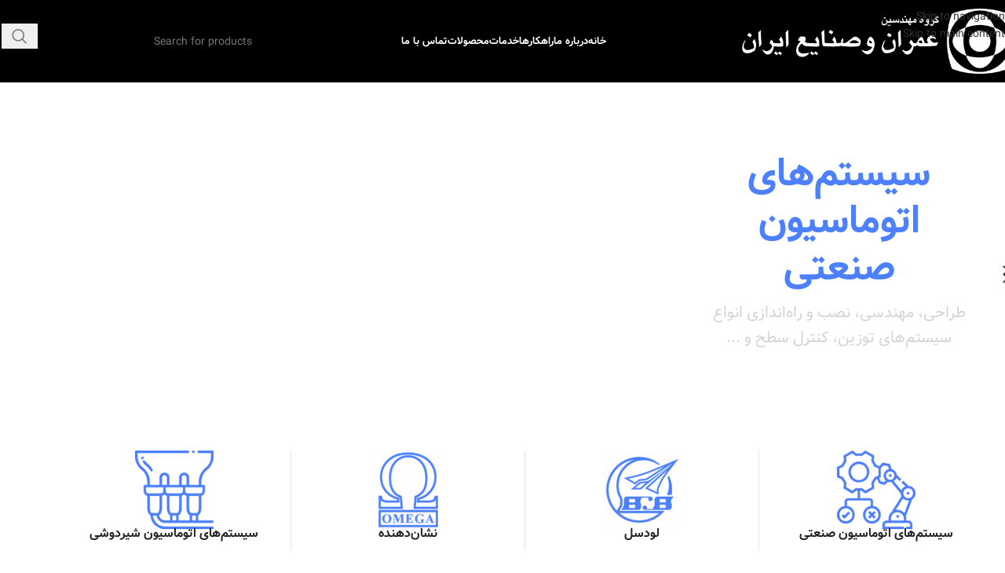

--- FILE ---
content_type: text/html; charset=UTF-8
request_url: https://osima.ir/
body_size: 35176
content:
<!DOCTYPE html>
<html dir="rtl" lang="fa-IR">
<head>
	<meta charset="UTF-8">
	<link rel="profile" href="https://gmpg.org/xfn/11">
	<link rel="pingback" href="https://osima.ir/xmlrpc.php">

	<meta name='robots' content='index, follow, max-image-preview:large, max-snippet:-1, max-video-preview:-1' />

	<!-- This site is optimized with the Yoast SEO plugin v26.8 - https://yoast.com/product/yoast-seo-wordpress/ -->
	<title>Home - OSIMA</title>
	<link rel="canonical" href="https://osima.ir/" />
	<meta property="og:locale" content="fa_IR" />
	<meta property="og:type" content="website" />
	<meta property="og:title" content="Home - OSIMA" />
	<meta property="og:description" content="سیستم‌های اتوماسیون صنعتی طراحی، مهندسی، نصب و راه‌اندازی انواع سیستم‌های توزین، کنترل سطح و &#8230; سیستم‌های اتوماسیون شیردوشی مشاوره، فروش،" />
	<meta property="og:url" content="https://osima.ir/" />
	<meta property="og:site_name" content="OSIMA" />
	<meta property="article:modified_time" content="2025-07-14T10:41:54+00:00" />
	<meta property="og:image" content="https://osima.ir/wp-content/uploads/2024/07/Zemic-Logo-Stroke-Blue-600x600-v2-100x100.png" />
	<meta name="twitter:card" content="summary_large_image" />
	<script type="application/ld+json" class="yoast-schema-graph">{"@context":"https://schema.org","@graph":[{"@type":"WebPage","@id":"https://osima.ir/","url":"https://osima.ir/","name":"Home - OSIMA","isPartOf":{"@id":"https://osima.ir/#website"},"primaryImageOfPage":{"@id":"https://osima.ir/#primaryimage"},"image":{"@id":"https://osima.ir/#primaryimage"},"thumbnailUrl":"https://osima.ir/wp-content/uploads/2024/07/Zemic-Logo-Stroke-Blue-600x600-v2-100x100.png","datePublished":"2024-06-06T09:25:09+00:00","dateModified":"2025-07-14T10:41:54+00:00","breadcrumb":{"@id":"https://osima.ir/#breadcrumb"},"inLanguage":"fa-IR","potentialAction":[{"@type":"ReadAction","target":["https://osima.ir/"]}]},{"@type":"ImageObject","inLanguage":"fa-IR","@id":"https://osima.ir/#primaryimage","url":"https://osima.ir/wp-content/uploads/2024/07/Zemic-Logo-Stroke-Blue-600x600-v2.png","contentUrl":"https://osima.ir/wp-content/uploads/2024/07/Zemic-Logo-Stroke-Blue-600x600-v2.png","width":600,"height":600},{"@type":"BreadcrumbList","@id":"https://osima.ir/#breadcrumb","itemListElement":[{"@type":"ListItem","position":1,"name":"Home"}]},{"@type":"WebSite","@id":"https://osima.ir/#website","url":"https://osima.ir/","name":"OSIMA","description":"عمران و صنایع ایران","potentialAction":[{"@type":"SearchAction","target":{"@type":"EntryPoint","urlTemplate":"https://osima.ir/?s={search_term_string}"},"query-input":{"@type":"PropertyValueSpecification","valueRequired":true,"valueName":"search_term_string"}}],"inLanguage":"fa-IR"}]}</script>
	<!-- / Yoast SEO plugin. -->


<link rel='dns-prefetch' href='//www.google.com' />
<link rel='dns-prefetch' href='//fonts.googleapis.com' />
<link rel="alternate" type="application/rss+xml" title="OSIMA &raquo; خوراک" href="https://osima.ir/feed/" />
<link rel="alternate" type="application/rss+xml" title="OSIMA &raquo; خوراک دیدگاه‌ها" href="https://osima.ir/comments/feed/" />
<link rel="alternate" title="oEmbed (JSON)" type="application/json+oembed" href="https://osima.ir/wp-json/oembed/1.0/embed?url=https%3A%2F%2Fosima.ir%2F&#038;lang=fa" />
<link rel="alternate" title="oEmbed (XML)" type="text/xml+oembed" href="https://osima.ir/wp-json/oembed/1.0/embed?url=https%3A%2F%2Fosima.ir%2F&#038;format=xml&#038;lang=fa" />
<style id='wp-img-auto-sizes-contain-inline-css' type='text/css'>
img:is([sizes=auto i],[sizes^="auto," i]){contain-intrinsic-size:3000px 1500px}
/*# sourceURL=wp-img-auto-sizes-contain-inline-css */
</style>
<style id='cf-frontend-style-inline-css' type='text/css'>
@font-face {
	font-family: 'Vazir';
	font-weight: 400;
	src: url('https://osima.ir/wp-content/uploads/2024/06/Vazir.ttf') format('truetype');
}
@font-face {
	font-family: 'Vazir';
	font-weight: 700;
	src: url('https://osima.ir/wp-content/uploads/2024/06/Vazir-Bold.ttf') format('truetype');
}
@font-face {
	font-family: 'Vazir';
	font-weight: 100;
	src: url('https://osima.ir/wp-content/uploads/2024/06/Vazir-Thin.ttf') format('truetype');
}
@font-face {
	font-family: 'Yekan';
	font-weight: 400;
	src: url('https://osima.ir/wp-content/uploads/2024/01/Yekan.woff2') format('woff2'),
		url('https://osima.ir/wp-content/uploads/2024/01/Yekan.ttf') format('truetype'),
		url('https://osima.ir/wp-content/uploads/2024/01/Yekan.eot?#iefix') format('embedded-opentype'),
		url('https://osima.ir/wp-content/uploads/2024/01/Yekan.woff') format('woff');
}
@font-face {
	font-family: 'Yekan';
	font-weight: 400;
}
@font-face {
	font-family: 'Yekan';
	font-weight: 500;
}
@font-face {
	font-family: 'Yekan';
	font-weight: 600;
}
@font-face {
	font-family: 'Yekan';
	font-weight: 700;
}
@font-face {
	font-family: 'Yekan';
	font-weight: 400;
}
@font-face {
	font-family: 'Yekan';
	font-weight: 500;
}
@font-face {
	font-family: 'Yekan';
	font-weight: 600;
}
@font-face {
	font-family: 'Yekan';
	font-weight: 700;
}
/*# sourceURL=cf-frontend-style-inline-css */
</style>
<link rel='stylesheet' id='hfe-widgets-style-css' href='https://osima.ir/wp-content/plugins/header-footer-elementor/inc/widgets-css/frontend.css?ver=2.8.2' type='text/css' media='all' />
<link rel='stylesheet' id='hfe-woo-product-grid-css' href='https://osima.ir/wp-content/plugins/header-footer-elementor/inc/widgets-css/woo-products.css?ver=2.8.2' type='text/css' media='all' />
<style id='global-styles-inline-css' type='text/css'>
:root{--wp--preset--aspect-ratio--square: 1;--wp--preset--aspect-ratio--4-3: 4/3;--wp--preset--aspect-ratio--3-4: 3/4;--wp--preset--aspect-ratio--3-2: 3/2;--wp--preset--aspect-ratio--2-3: 2/3;--wp--preset--aspect-ratio--16-9: 16/9;--wp--preset--aspect-ratio--9-16: 9/16;--wp--preset--color--black: #000000;--wp--preset--color--cyan-bluish-gray: #abb8c3;--wp--preset--color--white: #ffffff;--wp--preset--color--pale-pink: #f78da7;--wp--preset--color--vivid-red: #cf2e2e;--wp--preset--color--luminous-vivid-orange: #ff6900;--wp--preset--color--luminous-vivid-amber: #fcb900;--wp--preset--color--light-green-cyan: #7bdcb5;--wp--preset--color--vivid-green-cyan: #00d084;--wp--preset--color--pale-cyan-blue: #8ed1fc;--wp--preset--color--vivid-cyan-blue: #0693e3;--wp--preset--color--vivid-purple: #9b51e0;--wp--preset--gradient--vivid-cyan-blue-to-vivid-purple: linear-gradient(135deg,rgb(6,147,227) 0%,rgb(155,81,224) 100%);--wp--preset--gradient--light-green-cyan-to-vivid-green-cyan: linear-gradient(135deg,rgb(122,220,180) 0%,rgb(0,208,130) 100%);--wp--preset--gradient--luminous-vivid-amber-to-luminous-vivid-orange: linear-gradient(135deg,rgb(252,185,0) 0%,rgb(255,105,0) 100%);--wp--preset--gradient--luminous-vivid-orange-to-vivid-red: linear-gradient(135deg,rgb(255,105,0) 0%,rgb(207,46,46) 100%);--wp--preset--gradient--very-light-gray-to-cyan-bluish-gray: linear-gradient(135deg,rgb(238,238,238) 0%,rgb(169,184,195) 100%);--wp--preset--gradient--cool-to-warm-spectrum: linear-gradient(135deg,rgb(74,234,220) 0%,rgb(151,120,209) 20%,rgb(207,42,186) 40%,rgb(238,44,130) 60%,rgb(251,105,98) 80%,rgb(254,248,76) 100%);--wp--preset--gradient--blush-light-purple: linear-gradient(135deg,rgb(255,206,236) 0%,rgb(152,150,240) 100%);--wp--preset--gradient--blush-bordeaux: linear-gradient(135deg,rgb(254,205,165) 0%,rgb(254,45,45) 50%,rgb(107,0,62) 100%);--wp--preset--gradient--luminous-dusk: linear-gradient(135deg,rgb(255,203,112) 0%,rgb(199,81,192) 50%,rgb(65,88,208) 100%);--wp--preset--gradient--pale-ocean: linear-gradient(135deg,rgb(255,245,203) 0%,rgb(182,227,212) 50%,rgb(51,167,181) 100%);--wp--preset--gradient--electric-grass: linear-gradient(135deg,rgb(202,248,128) 0%,rgb(113,206,126) 100%);--wp--preset--gradient--midnight: linear-gradient(135deg,rgb(2,3,129) 0%,rgb(40,116,252) 100%);--wp--preset--font-size--small: 13px;--wp--preset--font-size--medium: 20px;--wp--preset--font-size--large: 36px;--wp--preset--font-size--x-large: 42px;--wp--preset--spacing--20: 0.44rem;--wp--preset--spacing--30: 0.67rem;--wp--preset--spacing--40: 1rem;--wp--preset--spacing--50: 1.5rem;--wp--preset--spacing--60: 2.25rem;--wp--preset--spacing--70: 3.38rem;--wp--preset--spacing--80: 5.06rem;--wp--preset--shadow--natural: 6px 6px 9px rgba(0, 0, 0, 0.2);--wp--preset--shadow--deep: 12px 12px 50px rgba(0, 0, 0, 0.4);--wp--preset--shadow--sharp: 6px 6px 0px rgba(0, 0, 0, 0.2);--wp--preset--shadow--outlined: 6px 6px 0px -3px rgb(255, 255, 255), 6px 6px rgb(0, 0, 0);--wp--preset--shadow--crisp: 6px 6px 0px rgb(0, 0, 0);}:where(body) { margin: 0; }.wp-site-blocks > .alignleft { float: left; margin-right: 2em; }.wp-site-blocks > .alignright { float: right; margin-left: 2em; }.wp-site-blocks > .aligncenter { justify-content: center; margin-left: auto; margin-right: auto; }:where(.is-layout-flex){gap: 0.5em;}:where(.is-layout-grid){gap: 0.5em;}.is-layout-flow > .alignleft{float: left;margin-inline-start: 0;margin-inline-end: 2em;}.is-layout-flow > .alignright{float: right;margin-inline-start: 2em;margin-inline-end: 0;}.is-layout-flow > .aligncenter{margin-left: auto !important;margin-right: auto !important;}.is-layout-constrained > .alignleft{float: left;margin-inline-start: 0;margin-inline-end: 2em;}.is-layout-constrained > .alignright{float: right;margin-inline-start: 2em;margin-inline-end: 0;}.is-layout-constrained > .aligncenter{margin-left: auto !important;margin-right: auto !important;}.is-layout-constrained > :where(:not(.alignleft):not(.alignright):not(.alignfull)){margin-left: auto !important;margin-right: auto !important;}body .is-layout-flex{display: flex;}.is-layout-flex{flex-wrap: wrap;align-items: center;}.is-layout-flex > :is(*, div){margin: 0;}body .is-layout-grid{display: grid;}.is-layout-grid > :is(*, div){margin: 0;}body{padding-top: 0px;padding-right: 0px;padding-bottom: 0px;padding-left: 0px;}a:where(:not(.wp-element-button)){text-decoration: none;}:root :where(.wp-element-button, .wp-block-button__link){background-color: #32373c;border-width: 0;color: #fff;font-family: inherit;font-size: inherit;font-style: inherit;font-weight: inherit;letter-spacing: inherit;line-height: inherit;padding-top: calc(0.667em + 2px);padding-right: calc(1.333em + 2px);padding-bottom: calc(0.667em + 2px);padding-left: calc(1.333em + 2px);text-decoration: none;text-transform: inherit;}.has-black-color{color: var(--wp--preset--color--black) !important;}.has-cyan-bluish-gray-color{color: var(--wp--preset--color--cyan-bluish-gray) !important;}.has-white-color{color: var(--wp--preset--color--white) !important;}.has-pale-pink-color{color: var(--wp--preset--color--pale-pink) !important;}.has-vivid-red-color{color: var(--wp--preset--color--vivid-red) !important;}.has-luminous-vivid-orange-color{color: var(--wp--preset--color--luminous-vivid-orange) !important;}.has-luminous-vivid-amber-color{color: var(--wp--preset--color--luminous-vivid-amber) !important;}.has-light-green-cyan-color{color: var(--wp--preset--color--light-green-cyan) !important;}.has-vivid-green-cyan-color{color: var(--wp--preset--color--vivid-green-cyan) !important;}.has-pale-cyan-blue-color{color: var(--wp--preset--color--pale-cyan-blue) !important;}.has-vivid-cyan-blue-color{color: var(--wp--preset--color--vivid-cyan-blue) !important;}.has-vivid-purple-color{color: var(--wp--preset--color--vivid-purple) !important;}.has-black-background-color{background-color: var(--wp--preset--color--black) !important;}.has-cyan-bluish-gray-background-color{background-color: var(--wp--preset--color--cyan-bluish-gray) !important;}.has-white-background-color{background-color: var(--wp--preset--color--white) !important;}.has-pale-pink-background-color{background-color: var(--wp--preset--color--pale-pink) !important;}.has-vivid-red-background-color{background-color: var(--wp--preset--color--vivid-red) !important;}.has-luminous-vivid-orange-background-color{background-color: var(--wp--preset--color--luminous-vivid-orange) !important;}.has-luminous-vivid-amber-background-color{background-color: var(--wp--preset--color--luminous-vivid-amber) !important;}.has-light-green-cyan-background-color{background-color: var(--wp--preset--color--light-green-cyan) !important;}.has-vivid-green-cyan-background-color{background-color: var(--wp--preset--color--vivid-green-cyan) !important;}.has-pale-cyan-blue-background-color{background-color: var(--wp--preset--color--pale-cyan-blue) !important;}.has-vivid-cyan-blue-background-color{background-color: var(--wp--preset--color--vivid-cyan-blue) !important;}.has-vivid-purple-background-color{background-color: var(--wp--preset--color--vivid-purple) !important;}.has-black-border-color{border-color: var(--wp--preset--color--black) !important;}.has-cyan-bluish-gray-border-color{border-color: var(--wp--preset--color--cyan-bluish-gray) !important;}.has-white-border-color{border-color: var(--wp--preset--color--white) !important;}.has-pale-pink-border-color{border-color: var(--wp--preset--color--pale-pink) !important;}.has-vivid-red-border-color{border-color: var(--wp--preset--color--vivid-red) !important;}.has-luminous-vivid-orange-border-color{border-color: var(--wp--preset--color--luminous-vivid-orange) !important;}.has-luminous-vivid-amber-border-color{border-color: var(--wp--preset--color--luminous-vivid-amber) !important;}.has-light-green-cyan-border-color{border-color: var(--wp--preset--color--light-green-cyan) !important;}.has-vivid-green-cyan-border-color{border-color: var(--wp--preset--color--vivid-green-cyan) !important;}.has-pale-cyan-blue-border-color{border-color: var(--wp--preset--color--pale-cyan-blue) !important;}.has-vivid-cyan-blue-border-color{border-color: var(--wp--preset--color--vivid-cyan-blue) !important;}.has-vivid-purple-border-color{border-color: var(--wp--preset--color--vivid-purple) !important;}.has-vivid-cyan-blue-to-vivid-purple-gradient-background{background: var(--wp--preset--gradient--vivid-cyan-blue-to-vivid-purple) !important;}.has-light-green-cyan-to-vivid-green-cyan-gradient-background{background: var(--wp--preset--gradient--light-green-cyan-to-vivid-green-cyan) !important;}.has-luminous-vivid-amber-to-luminous-vivid-orange-gradient-background{background: var(--wp--preset--gradient--luminous-vivid-amber-to-luminous-vivid-orange) !important;}.has-luminous-vivid-orange-to-vivid-red-gradient-background{background: var(--wp--preset--gradient--luminous-vivid-orange-to-vivid-red) !important;}.has-very-light-gray-to-cyan-bluish-gray-gradient-background{background: var(--wp--preset--gradient--very-light-gray-to-cyan-bluish-gray) !important;}.has-cool-to-warm-spectrum-gradient-background{background: var(--wp--preset--gradient--cool-to-warm-spectrum) !important;}.has-blush-light-purple-gradient-background{background: var(--wp--preset--gradient--blush-light-purple) !important;}.has-blush-bordeaux-gradient-background{background: var(--wp--preset--gradient--blush-bordeaux) !important;}.has-luminous-dusk-gradient-background{background: var(--wp--preset--gradient--luminous-dusk) !important;}.has-pale-ocean-gradient-background{background: var(--wp--preset--gradient--pale-ocean) !important;}.has-electric-grass-gradient-background{background: var(--wp--preset--gradient--electric-grass) !important;}.has-midnight-gradient-background{background: var(--wp--preset--gradient--midnight) !important;}.has-small-font-size{font-size: var(--wp--preset--font-size--small) !important;}.has-medium-font-size{font-size: var(--wp--preset--font-size--medium) !important;}.has-large-font-size{font-size: var(--wp--preset--font-size--large) !important;}.has-x-large-font-size{font-size: var(--wp--preset--font-size--x-large) !important;}
:where(.wp-block-post-template.is-layout-flex){gap: 1.25em;}:where(.wp-block-post-template.is-layout-grid){gap: 1.25em;}
:where(.wp-block-term-template.is-layout-flex){gap: 1.25em;}:where(.wp-block-term-template.is-layout-grid){gap: 1.25em;}
:where(.wp-block-columns.is-layout-flex){gap: 2em;}:where(.wp-block-columns.is-layout-grid){gap: 2em;}
:root :where(.wp-block-pullquote){font-size: 1.5em;line-height: 1.6;}
/*# sourceURL=global-styles-inline-css */
</style>
<link rel='stylesheet' id='sr7css-css' href='//osima.ir/wp-content/plugins/revslider/public/css/sr7.css?ver=6.7.35' type='text/css' media='all' />
<style id='woocommerce-inline-inline-css' type='text/css'>
.woocommerce form .form-row .required { visibility: visible; }
/*# sourceURL=woocommerce-inline-inline-css */
</style>
<link rel='stylesheet' id='hfe-style-css' href='https://osima.ir/wp-content/plugins/header-footer-elementor/assets/css/header-footer-elementor.css?ver=2.8.2' type='text/css' media='all' />
<link rel='stylesheet' id='elementor-icons-css' href='https://osima.ir/wp-content/plugins/elementor/assets/lib/eicons/css/elementor-icons.min.css?ver=5.46.0' type='text/css' media='all' />
<link rel='stylesheet' id='elementor-frontend-css' href='https://osima.ir/wp-content/uploads/elementor/css/custom-frontend.min.css?ver=1769407211' type='text/css' media='all' />
<link rel='stylesheet' id='elementor-post-6-css' href='https://osima.ir/wp-content/uploads/elementor/css/post-6.css?ver=1769407211' type='text/css' media='all' />
<link rel='stylesheet' id='widget-image-css' href='https://osima.ir/wp-content/plugins/elementor/assets/css/widget-image-rtl.min.css?ver=3.34.2' type='text/css' media='all' />
<link rel='stylesheet' id='widget-heading-css' href='https://osima.ir/wp-content/plugins/elementor/assets/css/widget-heading-rtl.min.css?ver=3.34.2' type='text/css' media='all' />
<link rel='stylesheet' id='elementor-post-28364-css' href='https://osima.ir/wp-content/uploads/elementor/css/post-28364.css?ver=1769407212' type='text/css' media='all' />
<link rel='stylesheet' id='yith_ywraq_frontend-css' href='https://osima.ir/wp-content/plugins/yith-woocommerce-request-a-quote/assets/css/frontend.css?ver=2.46.1' type='text/css' media='all' />
<style id='yith_ywraq_frontend-inline-css' type='text/css'>
.woocommerce .add-request-quote-button.button, .woocommerce .add-request-quote-button-addons.button, .yith-wceop-ywraq-button-wrapper .add-request-quote-button.button, .yith-wceop-ywraq-button-wrapper .add-request-quote-button-addons.button{
    background-color: #0066b4!important;
    color: #ffffff!important;
}
.woocommerce .add-request-quote-button.button:hover,  .woocommerce .add-request-quote-button-addons.button:hover,.yith-wceop-ywraq-button-wrapper .add-request-quote-button.button:hover,  .yith-wceop-ywraq-button-wrapper .add-request-quote-button-addons.button:hover{
    background-color: #044a80!important;
    color: #ffffff!important;
}


/*# sourceURL=yith_ywraq_frontend-inline-css */
</style>
<link rel='stylesheet' id='hfe-elementor-icons-css' href='https://osima.ir/wp-content/plugins/elementor/assets/lib/eicons/css/elementor-icons.min.css?ver=5.34.0' type='text/css' media='all' />
<link rel='stylesheet' id='hfe-icons-list-css' href='https://osima.ir/wp-content/plugins/elementor/assets/css/widget-icon-list.min.css?ver=3.24.3' type='text/css' media='all' />
<link rel='stylesheet' id='hfe-social-icons-css' href='https://osima.ir/wp-content/plugins/elementor/assets/css/widget-social-icons.min.css?ver=3.24.0' type='text/css' media='all' />
<link rel='stylesheet' id='hfe-social-share-icons-brands-css' href='https://osima.ir/wp-content/plugins/elementor/assets/lib/font-awesome/css/brands.css?ver=5.15.3' type='text/css' media='all' />
<link rel='stylesheet' id='hfe-social-share-icons-fontawesome-css' href='https://osima.ir/wp-content/plugins/elementor/assets/lib/font-awesome/css/fontawesome.css?ver=5.15.3' type='text/css' media='all' />
<link rel='stylesheet' id='hfe-nav-menu-icons-css' href='https://osima.ir/wp-content/plugins/elementor/assets/lib/font-awesome/css/solid.css?ver=5.15.3' type='text/css' media='all' />
<link rel='stylesheet' id='eael-general-css' href='https://osima.ir/wp-content/plugins/essential-addons-for-elementor-lite/assets/front-end/css/view/general.min.css?ver=6.5.8' type='text/css' media='all' />
<link rel='stylesheet' id='wd-style-base-css' href='https://osima.ir/wp-content/themes/woodmart/css/parts/base-rtl.min.css?ver=8.3.9' type='text/css' media='all' />
<link rel='stylesheet' id='wd-helpers-wpb-elem-css' href='https://osima.ir/wp-content/themes/woodmart/css/parts/helpers-wpb-elem.min.css?ver=8.3.9' type='text/css' media='all' />
<link rel='stylesheet' id='wd-revolution-slider-css' href='https://osima.ir/wp-content/themes/woodmart/css/parts/int-rev-slider.min.css?ver=8.3.9' type='text/css' media='all' />
<link rel='stylesheet' id='wd-woo-yith-req-quote-css' href='https://osima.ir/wp-content/themes/woodmart/css/parts/int-woo-yith-request-quote.min.css?ver=8.3.9' type='text/css' media='all' />
<link rel='stylesheet' id='wd-woo-mod-grid-css' href='https://osima.ir/wp-content/themes/woodmart/css/parts/woo-mod-grid-rtl.min.css?ver=8.3.9' type='text/css' media='all' />
<link rel='stylesheet' id='wd-woo-mod-quantity-css' href='https://osima.ir/wp-content/themes/woodmart/css/parts/woo-mod-quantity.min.css?ver=8.3.9' type='text/css' media='all' />
<link rel='stylesheet' id='wd-woo-mod-shop-table-css' href='https://osima.ir/wp-content/themes/woodmart/css/parts/woo-mod-shop-table.min.css?ver=8.3.9' type='text/css' media='all' />
<link rel='stylesheet' id='wd-select2-css' href='https://osima.ir/wp-content/themes/woodmart/css/parts/woo-lib-select2-rtl.min.css?ver=8.3.9' type='text/css' media='all' />
<link rel='stylesheet' id='wd-elementor-base-css' href='https://osima.ir/wp-content/themes/woodmart/css/parts/int-elem-base-rtl.min.css?ver=8.3.9' type='text/css' media='all' />
<link rel='stylesheet' id='wd-woocommerce-base-css' href='https://osima.ir/wp-content/themes/woodmart/css/parts/woocommerce-base-rtl.min.css?ver=8.3.9' type='text/css' media='all' />
<link rel='stylesheet' id='wd-mod-star-rating-css' href='https://osima.ir/wp-content/themes/woodmart/css/parts/mod-star-rating.min.css?ver=8.3.9' type='text/css' media='all' />
<link rel='stylesheet' id='wd-woocommerce-block-notices-css' href='https://osima.ir/wp-content/themes/woodmart/css/parts/woo-mod-block-notices-rtl.min.css?ver=8.3.9' type='text/css' media='all' />
<link rel='stylesheet' id='wd-wp-blocks-css' href='https://osima.ir/wp-content/themes/woodmart/css/parts/wp-blocks.min.css?ver=8.3.9' type='text/css' media='all' />
<link rel='stylesheet' id='child-style-css' href='https://osima.ir/wp-content/themes/woodmart-child/style.css?ver=8.3.9' type='text/css' media='all' />
<link rel='stylesheet' id='wd-header-base-css' href='https://osima.ir/wp-content/themes/woodmart/css/parts/header-base-rtl.min.css?ver=8.3.9' type='text/css' media='all' />
<link rel='stylesheet' id='wd-mod-tools-css' href='https://osima.ir/wp-content/themes/woodmart/css/parts/mod-tools.min.css?ver=8.3.9' type='text/css' media='all' />
<link rel='stylesheet' id='wd-header-search-css' href='https://osima.ir/wp-content/themes/woodmart/css/parts/header-el-search-rtl.min.css?ver=8.3.9' type='text/css' media='all' />
<link rel='stylesheet' id='wd-header-search-form-css' href='https://osima.ir/wp-content/themes/woodmart/css/parts/header-el-search-form-rtl.min.css?ver=8.3.9' type='text/css' media='all' />
<link rel='stylesheet' id='wd-wd-search-form-css' href='https://osima.ir/wp-content/themes/woodmart/css/parts/wd-search-form.min.css?ver=8.3.9' type='text/css' media='all' />
<link rel='stylesheet' id='wd-wd-search-results-css' href='https://osima.ir/wp-content/themes/woodmart/css/parts/wd-search-results.min.css?ver=8.3.9' type='text/css' media='all' />
<link rel='stylesheet' id='wd-wd-search-dropdown-css' href='https://osima.ir/wp-content/themes/woodmart/css/parts/wd-search-dropdown-rtl.min.css?ver=8.3.9' type='text/css' media='all' />
<link rel='stylesheet' id='wd-header-mobile-nav-dropdown-css' href='https://osima.ir/wp-content/themes/woodmart/css/parts/header-el-mobile-nav-dropdown.min.css?ver=8.3.9' type='text/css' media='all' />
<link rel='stylesheet' id='wd-swiper-css' href='https://osima.ir/wp-content/themes/woodmart/css/parts/lib-swiper-rtl.min.css?ver=8.3.9' type='text/css' media='all' />
<link rel='stylesheet' id='wd-slider-css' href='https://osima.ir/wp-content/themes/woodmart/css/parts/el-slider.min.css?ver=8.3.9' type='text/css' media='all' />
<link rel='stylesheet' id='wd-mod-animations-transform-base-css' href='https://osima.ir/wp-content/themes/woodmart/css/parts/mod-animations-transform-base.min.css?ver=8.3.9' type='text/css' media='all' />
<link rel='stylesheet' id='wd-mod-animations-transform-css' href='https://osima.ir/wp-content/themes/woodmart/css/parts/mod-animations-transform.min.css?ver=8.3.9' type='text/css' media='all' />
<link rel='stylesheet' id='wd-mod-transform-css' href='https://osima.ir/wp-content/themes/woodmart/css/parts/mod-transform.min.css?ver=8.3.9' type='text/css' media='all' />
<link rel='stylesheet' id='wd-section-title-css' href='https://osima.ir/wp-content/themes/woodmart/css/parts/el-section-title-rtl.min.css?ver=8.3.9' type='text/css' media='all' />
<link rel='stylesheet' id='wd-mod-highlighted-text-css' href='https://osima.ir/wp-content/themes/woodmart/css/parts/mod-highlighted-text.min.css?ver=8.3.9' type='text/css' media='all' />
<link rel='stylesheet' id='wd-swiper-arrows-css' href='https://osima.ir/wp-content/themes/woodmart/css/parts/lib-swiper-arrows-rtl.min.css?ver=8.3.9' type='text/css' media='all' />
<link rel='stylesheet' id='wd-swiper-pagin-css' href='https://osima.ir/wp-content/themes/woodmart/css/parts/lib-swiper-pagin.min.css?ver=8.3.9' type='text/css' media='all' />
<link rel='stylesheet' id='wd-info-box-css' href='https://osima.ir/wp-content/themes/woodmart/css/parts/el-info-box-rtl.min.css?ver=8.3.9' type='text/css' media='all' />
<link rel='stylesheet' id='wd-list-css' href='https://osima.ir/wp-content/themes/woodmart/css/parts/el-list-rtl.min.css?ver=8.3.9' type='text/css' media='all' />
<link rel='stylesheet' id='wd-el-list-css' href='https://osima.ir/wp-content/themes/woodmart/css/parts/el-list-wpb-elem.min.css?ver=8.3.9' type='text/css' media='all' />
<link rel='stylesheet' id='wd-button-css' href='https://osima.ir/wp-content/themes/woodmart/css/parts/el-button.min.css?ver=8.3.9' type='text/css' media='all' />
<link rel='stylesheet' id='wd-text-block-css' href='https://osima.ir/wp-content/themes/woodmart/css/parts/el-text-block.min.css?ver=8.3.9' type='text/css' media='all' />
<link rel='stylesheet' id='wd-social-icons-css' href='https://osima.ir/wp-content/themes/woodmart/css/parts/el-social-icons.min.css?ver=8.3.9' type='text/css' media='all' />
<link rel='stylesheet' id='wd-team-member-css' href='https://osima.ir/wp-content/themes/woodmart/css/parts/el-team-member.min.css?ver=8.3.9' type='text/css' media='all' />
<link rel='stylesheet' id='wd-product-loop-css' href='https://osima.ir/wp-content/themes/woodmart/css/parts/woo-product-loop-rtl.min.css?ver=8.3.9' type='text/css' media='all' />
<link rel='stylesheet' id='wd-product-loop-info-css' href='https://osima.ir/wp-content/themes/woodmart/css/parts/woo-product-loop-info.min.css?ver=8.3.9' type='text/css' media='all' />
<link rel='stylesheet' id='wd-product-arrows-css' href='https://osima.ir/wp-content/themes/woodmart/css/parts/el-opt-product-arrows.min.css?ver=8.3.9' type='text/css' media='all' />
<link rel='stylesheet' id='wd-sticky-loader-css' href='https://osima.ir/wp-content/themes/woodmart/css/parts/mod-sticky-loader.min.css?ver=8.3.9' type='text/css' media='all' />
<link rel='stylesheet' id='wd-mfp-popup-css' href='https://osima.ir/wp-content/themes/woodmart/css/parts/lib-magnific-popup-rtl.min.css?ver=8.3.9' type='text/css' media='all' />
<link rel='stylesheet' id='wd-widget-collapse-css' href='https://osima.ir/wp-content/themes/woodmart/css/parts/opt-widget-collapse.min.css?ver=8.3.9' type='text/css' media='all' />
<link rel='stylesheet' id='wd-footer-base-css' href='https://osima.ir/wp-content/themes/woodmart/css/parts/footer-base.min.css?ver=8.3.9' type='text/css' media='all' />
<link rel='stylesheet' id='wd-scroll-top-css' href='https://osima.ir/wp-content/themes/woodmart/css/parts/opt-scrolltotop-rtl.min.css?ver=8.3.9' type='text/css' media='all' />
<link rel='stylesheet' id='wd-bottom-toolbar-css' href='https://osima.ir/wp-content/themes/woodmart/css/parts/opt-bottom-toolbar-rtl.min.css?ver=8.3.9' type='text/css' media='all' />
<link rel='stylesheet' id='wd-header-elements-base-css' href='https://osima.ir/wp-content/themes/woodmart/css/parts/header-el-base-rtl.min.css?ver=8.3.9' type='text/css' media='all' />
<link rel='stylesheet' id='wd-header-cart-css' href='https://osima.ir/wp-content/themes/woodmart/css/parts/header-el-cart-rtl.min.css?ver=8.3.9' type='text/css' media='all' />
<link rel='stylesheet' id='wd-header-my-account-css' href='https://osima.ir/wp-content/themes/woodmart/css/parts/header-el-my-account-rtl.min.css?ver=8.3.9' type='text/css' media='all' />
<link rel='stylesheet' id='xts-google-fonts-css' href='https://fonts.googleapis.com/css?family=Poppins%3A400%2C600%2C700&#038;ver=8.3.9' type='text/css' media='all' />
<link rel='stylesheet' id='elementor-gf-local-roboto-css' href='https://osima.ir/wp-content/uploads/elementor/google-fonts/css/roboto.css?ver=1745398097' type='text/css' media='all' />
<link rel='stylesheet' id='elementor-gf-local-robotoslab-css' href='https://osima.ir/wp-content/uploads/elementor/google-fonts/css/robotoslab.css?ver=1745398103' type='text/css' media='all' />
<script type="text/javascript" src="https://osima.ir/wp-includes/js/jquery/jquery.min.js?ver=3.7.1" id="jquery-core-js"></script>
<script type="text/javascript" src="https://osima.ir/wp-includes/js/jquery/jquery-migrate.min.js?ver=3.4.1" id="jquery-migrate-js"></script>
<script type="text/javascript" id="jquery-js-after">
/* <![CDATA[ */
!function($){"use strict";$(document).ready(function(){$(this).scrollTop()>100&&$(".hfe-scroll-to-top-wrap").removeClass("hfe-scroll-to-top-hide"),$(window).scroll(function(){$(this).scrollTop()<100?$(".hfe-scroll-to-top-wrap").fadeOut(300):$(".hfe-scroll-to-top-wrap").fadeIn(300)}),$(".hfe-scroll-to-top-wrap").on("click",function(){$("html, body").animate({scrollTop:0},300);return!1})})}(jQuery);
!function($){'use strict';$(document).ready(function(){var bar=$('.hfe-reading-progress-bar');if(!bar.length)return;$(window).on('scroll',function(){var s=$(window).scrollTop(),d=$(document).height()-$(window).height(),p=d? s/d*100:0;bar.css('width',p+'%')});});}(jQuery);
//# sourceURL=jquery-js-after
/* ]]> */
</script>
<script type="text/javascript" src="https://osima.ir/wp-content/plugins/recaptcha-woo/js/rcfwc.js?ver=1.0" id="rcfwc-js-js" defer="defer" data-wp-strategy="defer"></script>
<script type="text/javascript" src="https://www.google.com/recaptcha/api.js?hl=fa_IR" id="recaptcha-js" defer="defer" data-wp-strategy="defer"></script>
<script type="text/javascript" src="//osima.ir/wp-content/plugins/revslider/public/js/libs/tptools.js?ver=6.7.35" id="tp-tools-js" async="async" data-wp-strategy="async"></script>
<script type="text/javascript" src="//osima.ir/wp-content/plugins/revslider/public/js/sr7.js?ver=6.7.35" id="sr7-js" async="async" data-wp-strategy="async"></script>
<script type="text/javascript" src="https://osima.ir/wp-content/plugins/woocommerce/assets/js/jquery-blockui/jquery.blockUI.min.js?ver=2.7.0-wc.10.4.3" id="wc-jquery-blockui-js" defer="defer" data-wp-strategy="defer"></script>
<script type="text/javascript" id="wc-add-to-cart-js-extra">
/* <![CDATA[ */
var wc_add_to_cart_params = {"ajax_url":"/wp-admin/admin-ajax.php","wc_ajax_url":"/?wc-ajax=%%endpoint%%","i18n_view_cart":"\u0645\u0634\u0627\u0647\u062f\u0647 \u0633\u0628\u062f \u062e\u0631\u06cc\u062f","cart_url":"https://osima.ir/cart/","is_cart":"","cart_redirect_after_add":"no"};
//# sourceURL=wc-add-to-cart-js-extra
/* ]]> */
</script>
<script type="text/javascript" src="https://osima.ir/wp-content/plugins/woocommerce/assets/js/frontend/add-to-cart.min.js?ver=10.4.3" id="wc-add-to-cart-js" defer="defer" data-wp-strategy="defer"></script>
<script type="text/javascript" src="https://osima.ir/wp-content/plugins/woocommerce/assets/js/js-cookie/js.cookie.min.js?ver=2.1.4-wc.10.4.3" id="wc-js-cookie-js" defer="defer" data-wp-strategy="defer"></script>
<script type="text/javascript" id="woocommerce-js-extra">
/* <![CDATA[ */
var woocommerce_params = {"ajax_url":"/wp-admin/admin-ajax.php","wc_ajax_url":"/?wc-ajax=%%endpoint%%","i18n_password_show":"\u0646\u0645\u0627\u06cc\u0634 \u0631\u0645\u0632\u0639\u0628\u0648\u0631","i18n_password_hide":"Hide password"};
//# sourceURL=woocommerce-js-extra
/* ]]> */
</script>
<script type="text/javascript" src="https://osima.ir/wp-content/plugins/woocommerce/assets/js/frontend/woocommerce.min.js?ver=10.4.3" id="woocommerce-js" defer="defer" data-wp-strategy="defer"></script>
<script type="text/javascript" src="https://osima.ir/wp-content/themes/woodmart/js/libs/device.min.js?ver=8.3.9" id="wd-device-library-js"></script>
<script type="text/javascript" src="https://osima.ir/wp-content/themes/woodmart/js/scripts/global/scrollBar.min.js?ver=8.3.9" id="wd-scrollbar-js"></script>
<link rel="https://api.w.org/" href="https://osima.ir/wp-json/" /><link rel="alternate" title="JSON" type="application/json" href="https://osima.ir/wp-json/wp/v2/pages/28364" /><link rel="EditURI" type="application/rsd+xml" title="RSD" href="https://osima.ir/xmlrpc.php?rsd" />
<meta name="generator" content="WordPress 6.9" />
<meta name="generator" content="WooCommerce 10.4.3" />
<link rel='shortlink' href='https://osima.ir/' />
<!-- Google Tag Manager -->
<script>(function(w,d,s,l,i){w[l]=w[l]||[];w[l].push({'gtm.start':
new Date().getTime(),event:'gtm.js'});var f=d.getElementsByTagName(s)[0],
j=d.createElement(s),dl=l!='dataLayer'?'&l='+l:'';j.async=true;j.src=
'https://www.googletagmanager.com/gtm.js?id='+i+dl;f.parentNode.insertBefore(j,f);
})(window,document,'script','dataLayer','GTM-5NKJF7DK');</script>
<!-- End Google Tag Manager -->					<meta name="viewport" content="width=device-width, initial-scale=1.0, maximum-scale=1.0, user-scalable=no">
										<noscript><style>.woocommerce-product-gallery{ opacity: 1 !important; }</style></noscript>
	<meta name="generator" content="Elementor 3.34.2; features: additional_custom_breakpoints; settings: css_print_method-external, google_font-enabled, font_display-auto">
<style type="text/css">.recentcomments a{display:inline !important;padding:0 !important;margin:0 !important;}</style>			<style>
				.e-con.e-parent:nth-of-type(n+4):not(.e-lazyloaded):not(.e-no-lazyload),
				.e-con.e-parent:nth-of-type(n+4):not(.e-lazyloaded):not(.e-no-lazyload) * {
					background-image: none !important;
				}
				@media screen and (max-height: 1024px) {
					.e-con.e-parent:nth-of-type(n+3):not(.e-lazyloaded):not(.e-no-lazyload),
					.e-con.e-parent:nth-of-type(n+3):not(.e-lazyloaded):not(.e-no-lazyload) * {
						background-image: none !important;
					}
				}
				@media screen and (max-height: 640px) {
					.e-con.e-parent:nth-of-type(n+2):not(.e-lazyloaded):not(.e-no-lazyload),
					.e-con.e-parent:nth-of-type(n+2):not(.e-lazyloaded):not(.e-no-lazyload) * {
						background-image: none !important;
					}
				}
			</style>
			<link rel="preconnect" href="https://fonts.googleapis.com">
<link rel="preconnect" href="https://fonts.gstatic.com/" crossorigin>
<meta name="generator" content="Powered by Slider Revolution 6.7.35 - responsive, Mobile-Friendly Slider Plugin for WordPress with comfortable drag and drop interface." />
<link rel="icon" href="https://osima.ir/wp-content/uploads/2021/01/cropped-Artboard-2-32x32.png" sizes="32x32" />
<link rel="icon" href="https://osima.ir/wp-content/uploads/2021/01/cropped-Artboard-2-192x192.png" sizes="192x192" />
<link rel="apple-touch-icon" href="https://osima.ir/wp-content/uploads/2021/01/cropped-Artboard-2-180x180.png" />
<meta name="msapplication-TileImage" content="https://osima.ir/wp-content/uploads/2021/01/cropped-Artboard-2-270x270.png" />
<script>
	window._tpt			??= {};
	window.SR7			??= {};
	_tpt.R				??= {};
	_tpt.R.fonts		??= {};
	_tpt.R.fonts.customFonts??= {};
	SR7.devMode			=  false;
	SR7.F 				??= {};
	SR7.G				??= {};
	SR7.LIB				??= {};
	SR7.E				??= {};
	SR7.E.gAddons		??= {};
	SR7.E.php 			??= {};
	SR7.E.nonce			= '9e20badad0';
	SR7.E.ajaxurl		= 'https://osima.ir/wp-admin/admin-ajax.php';
	SR7.E.resturl		= 'https://osima.ir/wp-json/';
	SR7.E.slug_path		= 'revslider/revslider.php';
	SR7.E.slug			= 'revslider';
	SR7.E.plugin_url	= 'https://osima.ir/wp-content/plugins/revslider/';
	SR7.E.wp_plugin_url = 'https://osima.ir/wp-content/plugins/';
	SR7.E.revision		= '6.7.35';
	SR7.E.fontBaseUrl	= '';
	SR7.G.breakPoints 	= [1240,1024,778,480];
	SR7.E.modules 		= ['module','page','slide','layer','draw','animate','srtools','canvas','defaults','carousel','navigation','media','modifiers','migration'];
	SR7.E.libs 			= ['WEBGL'];
	SR7.E.css 			= ['csslp','cssbtns','cssfilters','cssnav','cssmedia'];
	SR7.E.resources		= {};
	SR7.E.ytnc			= false;
	SR7.JSON			??= {};
/*! Slider Revolution 7.0 - Page Processor */
!function(){"use strict";window.SR7??={},window._tpt??={},SR7.version="Slider Revolution 6.7.16",_tpt.getMobileZoom=()=>_tpt.is_mobile?document.documentElement.clientWidth/window.innerWidth:1,_tpt.getWinDim=function(t){_tpt.screenHeightWithUrlBar??=window.innerHeight;let e=SR7.F?.modal?.visible&&SR7.M[SR7.F.module.getIdByAlias(SR7.F.modal.requested)];_tpt.scrollBar=window.innerWidth!==document.documentElement.clientWidth||e&&window.innerWidth!==e.c.module.clientWidth,_tpt.winW=_tpt.getMobileZoom()*window.innerWidth-(_tpt.scrollBar||"prepare"==t?_tpt.scrollBarW??_tpt.mesureScrollBar():0),_tpt.winH=_tpt.getMobileZoom()*window.innerHeight,_tpt.winWAll=document.documentElement.clientWidth},_tpt.getResponsiveLevel=function(t,e){SR7.M[e];return _tpt.closestGE(t,_tpt.winWAll)},_tpt.mesureScrollBar=function(){let t=document.createElement("div");return t.className="RSscrollbar-measure",t.style.width="100px",t.style.height="100px",t.style.overflow="scroll",t.style.position="absolute",t.style.top="-9999px",document.body.appendChild(t),_tpt.scrollBarW=t.offsetWidth-t.clientWidth,document.body.removeChild(t),_tpt.scrollBarW},_tpt.loadCSS=async function(t,e,s){return s?_tpt.R.fonts.required[e].status=1:(_tpt.R[e]??={},_tpt.R[e].status=1),new Promise(((i,n)=>{if(_tpt.isStylesheetLoaded(t))s?_tpt.R.fonts.required[e].status=2:_tpt.R[e].status=2,i();else{const o=document.createElement("link");o.rel="stylesheet";let l="text",r="css";o["type"]=l+"/"+r,o.href=t,o.onload=()=>{s?_tpt.R.fonts.required[e].status=2:_tpt.R[e].status=2,i()},o.onerror=()=>{s?_tpt.R.fonts.required[e].status=3:_tpt.R[e].status=3,n(new Error(`Failed to load CSS: ${t}`))},document.head.appendChild(o)}}))},_tpt.addContainer=function(t){const{tag:e="div",id:s,class:i,datas:n,textContent:o,iHTML:l}=t,r=document.createElement(e);if(s&&""!==s&&(r.id=s),i&&""!==i&&(r.className=i),n)for(const[t,e]of Object.entries(n))"style"==t?r.style.cssText=e:r.setAttribute(`data-${t}`,e);return o&&(r.textContent=o),l&&(r.innerHTML=l),r},_tpt.collector=function(){return{fragment:new DocumentFragment,add(t){var e=_tpt.addContainer(t);return this.fragment.appendChild(e),e},append(t){t.appendChild(this.fragment)}}},_tpt.isStylesheetLoaded=function(t){let e=t.split("?")[0];return Array.from(document.querySelectorAll('link[rel="stylesheet"], link[rel="preload"]')).some((t=>t.href.split("?")[0]===e))},_tpt.preloader={requests:new Map,preloaderTemplates:new Map,show:function(t,e){if(!e||!t)return;const{type:s,color:i}=e;if(s<0||"off"==s)return;const n=`preloader_${s}`;let o=this.preloaderTemplates.get(n);o||(o=this.build(s,i),this.preloaderTemplates.set(n,o)),this.requests.has(t)||this.requests.set(t,{count:0});const l=this.requests.get(t);clearTimeout(l.timer),l.count++,1===l.count&&(l.timer=setTimeout((()=>{l.preloaderClone=o.cloneNode(!0),l.anim&&l.anim.kill(),void 0!==_tpt.gsap?l.anim=_tpt.gsap.fromTo(l.preloaderClone,1,{opacity:0},{opacity:1}):l.preloaderClone.classList.add("sr7-fade-in"),t.appendChild(l.preloaderClone)}),150))},hide:function(t){if(!this.requests.has(t))return;const e=this.requests.get(t);e.count--,e.count<0&&(e.count=0),e.anim&&e.anim.kill(),0===e.count&&(clearTimeout(e.timer),e.preloaderClone&&(e.preloaderClone.classList.remove("sr7-fade-in"),e.anim=_tpt.gsap.to(e.preloaderClone,.3,{opacity:0,onComplete:function(){e.preloaderClone.remove()}})))},state:function(t){if(!this.requests.has(t))return!1;return this.requests.get(t).count>0},build:(t,e="#ffffff",s="")=>{if(t<0||"off"===t)return null;const i=parseInt(t);if(t="prlt"+i,isNaN(i))return null;if(_tpt.loadCSS(SR7.E.plugin_url+"public/css/preloaders/t"+i+".css","preloader_"+t),isNaN(i)||i<6){const n=`background-color:${e}`,o=1===i||2==i?n:"",l=3===i||4==i?n:"",r=_tpt.collector();["dot1","dot2","bounce1","bounce2","bounce3"].forEach((t=>r.add({tag:"div",class:t,datas:{style:l}})));const d=_tpt.addContainer({tag:"sr7-prl",class:`${t} ${s}`,datas:{style:o}});return r.append(d),d}{let n={};if(7===i){let t;e.startsWith("#")?(t=e.replace("#",""),t=`rgba(${parseInt(t.substring(0,2),16)}, ${parseInt(t.substring(2,4),16)}, ${parseInt(t.substring(4,6),16)}, `):e.startsWith("rgb")&&(t=e.slice(e.indexOf("(")+1,e.lastIndexOf(")")).split(",").map((t=>t.trim())),t=`rgba(${t[0]}, ${t[1]}, ${t[2]}, `),t&&(n.style=`border-top-color: ${t}0.65); border-bottom-color: ${t}0.15); border-left-color: ${t}0.65); border-right-color: ${t}0.15)`)}else 12===i&&(n.style=`background:${e}`);const o=[10,0,4,2,5,9,0,4,4,2][i-6],l=_tpt.collector(),r=l.add({tag:"div",class:"sr7-prl-inner",datas:n});Array.from({length:o}).forEach((()=>r.appendChild(l.add({tag:"span",datas:{style:`background:${e}`}}))));const d=_tpt.addContainer({tag:"sr7-prl",class:`${t} ${s}`});return l.append(d),d}}},SR7.preLoader={show:(t,e)=>{"off"!==(SR7.M[t]?.settings?.pLoader?.type??"off")&&_tpt.preloader.show(e||SR7.M[t].c.module,SR7.M[t]?.settings?.pLoader??{color:"#fff",type:10})},hide:(t,e)=>{"off"!==(SR7.M[t]?.settings?.pLoader?.type??"off")&&_tpt.preloader.hide(e||SR7.M[t].c.module)},state:(t,e)=>_tpt.preloader.state(e||SR7.M[t].c.module)},_tpt.prepareModuleHeight=function(t){window.SR7.M??={},window.SR7.M[t.id]??={},"ignore"==t.googleFont&&(SR7.E.ignoreGoogleFont=!0);let e=window.SR7.M[t.id];if(null==_tpt.scrollBarW&&_tpt.mesureScrollBar(),e.c??={},e.states??={},e.settings??={},e.settings.size??={},t.fixed&&(e.settings.fixed=!0),e.c.module=document.querySelector("sr7-module#"+t.id),e.c.adjuster=e.c.module.getElementsByTagName("sr7-adjuster")[0],e.c.content=e.c.module.getElementsByTagName("sr7-content")[0],"carousel"==t.type&&(e.c.carousel=e.c.content.getElementsByTagName("sr7-carousel")[0]),null==e.c.module||null==e.c.module)return;t.plType&&t.plColor&&(e.settings.pLoader={type:t.plType,color:t.plColor}),void 0===t.plType||"off"===t.plType||SR7.preLoader.state(t.id)&&SR7.preLoader.state(t.id,e.c.module)||SR7.preLoader.show(t.id,e.c.module),_tpt.winW||_tpt.getWinDim("prepare"),_tpt.getWinDim();let s=""+e.c.module.dataset?.modal;"modal"==s||"true"==s||"undefined"!==s&&"false"!==s||(e.settings.size.fullWidth=t.size.fullWidth,e.LEV??=_tpt.getResponsiveLevel(window.SR7.G.breakPoints,t.id),t.vpt=_tpt.fillArray(t.vpt,5),e.settings.vPort=t.vpt[e.LEV],void 0!==t.el&&"720"==t.el[4]&&t.gh[4]!==t.el[4]&&"960"==t.el[3]&&t.gh[3]!==t.el[3]&&"768"==t.el[2]&&t.gh[2]!==t.el[2]&&delete t.el,e.settings.size.height=null==t.el||null==t.el[e.LEV]||0==t.el[e.LEV]||"auto"==t.el[e.LEV]?_tpt.fillArray(t.gh,5,-1):_tpt.fillArray(t.el,5,-1),e.settings.size.width=_tpt.fillArray(t.gw,5,-1),e.settings.size.minHeight=_tpt.fillArray(t.mh??[0],5,-1),e.cacheSize={fullWidth:e.settings.size?.fullWidth,fullHeight:e.settings.size?.fullHeight},void 0!==t.off&&(t.off?.t&&(e.settings.size.m??={})&&(e.settings.size.m.t=t.off.t),t.off?.b&&(e.settings.size.m??={})&&(e.settings.size.m.b=t.off.b),t.off?.l&&(e.settings.size.p??={})&&(e.settings.size.p.l=t.off.l),t.off?.r&&(e.settings.size.p??={})&&(e.settings.size.p.r=t.off.r),e.offsetPrepared=!0),_tpt.updatePMHeight(t.id,t,!0))},_tpt.updatePMHeight=(t,e,s)=>{let i=SR7.M[t];var n=i.settings.size.fullWidth?_tpt.winW:i.c.module.parentNode.offsetWidth;n=0===n||isNaN(n)?_tpt.winW:n;let o=i.settings.size.width[i.LEV]||i.settings.size.width[i.LEV++]||i.settings.size.width[i.LEV--]||n,l=i.settings.size.height[i.LEV]||i.settings.size.height[i.LEV++]||i.settings.size.height[i.LEV--]||0,r=i.settings.size.minHeight[i.LEV]||i.settings.size.minHeight[i.LEV++]||i.settings.size.minHeight[i.LEV--]||0;if(l="auto"==l?0:l,l=parseInt(l),"carousel"!==e.type&&(n-=parseInt(e.onw??0)||0),i.MP=!i.settings.size.fullWidth&&n<o||_tpt.winW<o?Math.min(1,n/o):1,e.size.fullScreen||e.size.fullHeight){let t=parseInt(e.fho)||0,s=(""+e.fho).indexOf("%")>-1;e.newh=_tpt.winH-(s?_tpt.winH*t/100:t)}else e.newh=i.MP*Math.max(l,r);if(e.newh+=(parseInt(e.onh??0)||0)+(parseInt(e.carousel?.pt)||0)+(parseInt(e.carousel?.pb)||0),void 0!==e.slideduration&&(e.newh=Math.max(e.newh,parseInt(e.slideduration)/3)),e.shdw&&_tpt.buildShadow(e.id,e),i.c.adjuster.style.height=e.newh+"px",i.c.module.style.height=e.newh+"px",i.c.content.style.height=e.newh+"px",i.states.heightPrepared=!0,i.dims??={},i.dims.moduleRect=i.c.module.getBoundingClientRect(),i.c.content.style.left="-"+i.dims.moduleRect.left+"px",!i.settings.size.fullWidth)return s&&requestAnimationFrame((()=>{n!==i.c.module.parentNode.offsetWidth&&_tpt.updatePMHeight(e.id,e)})),void _tpt.bgStyle(e.id,e,window.innerWidth==_tpt.winW,!0);_tpt.bgStyle(e.id,e,window.innerWidth==_tpt.winW,!0),requestAnimationFrame((function(){s&&requestAnimationFrame((()=>{n!==i.c.module.parentNode.offsetWidth&&_tpt.updatePMHeight(e.id,e)}))})),i.earlyResizerFunction||(i.earlyResizerFunction=function(){requestAnimationFrame((function(){_tpt.getWinDim(),_tpt.moduleDefaults(e.id,e),_tpt.updateSlideBg(t,!0)}))},window.addEventListener("resize",i.earlyResizerFunction))},_tpt.buildShadow=function(t,e){let s=SR7.M[t];null==s.c.shadow&&(s.c.shadow=document.createElement("sr7-module-shadow"),s.c.shadow.classList.add("sr7-shdw-"+e.shdw),s.c.content.appendChild(s.c.shadow))},_tpt.bgStyle=async(t,e,s,i,n)=>{const o=SR7.M[t];if((e=e??o.settings).fixed&&!o.c.module.classList.contains("sr7-top-fixed")&&(o.c.module.classList.add("sr7-top-fixed"),o.c.module.style.position="fixed",o.c.module.style.width="100%",o.c.module.style.top="0px",o.c.module.style.left="0px",o.c.module.style.pointerEvents="none",o.c.module.style.zIndex=5e3,o.c.content.style.pointerEvents="none"),null==o.c.bgcanvas){let t=document.createElement("sr7-module-bg"),l=!1;if("string"==typeof e?.bg?.color&&e?.bg?.color.includes("{"))if(_tpt.gradient&&_tpt.gsap)e.bg.color=_tpt.gradient.convert(e.bg.color);else try{let t=JSON.parse(e.bg.color);(t?.orig||t?.string)&&(e.bg.color=JSON.parse(e.bg.color))}catch(t){return}let r="string"==typeof e?.bg?.color?e?.bg?.color||"transparent":e?.bg?.color?.string??e?.bg?.color?.orig??e?.bg?.color?.color??"transparent";if(t.style["background"+(String(r).includes("grad")?"":"Color")]=r,("transparent"!==r||n)&&(l=!0),o.offsetPrepared&&(t.style.visibility="hidden"),e?.bg?.image?.src&&(t.style.backgroundImage=`url(${e?.bg?.image.src})`,t.style.backgroundSize=""==(e.bg.image?.size??"")?"cover":e.bg.image.size,t.style.backgroundPosition=e.bg.image.position,t.style.backgroundRepeat=""==e.bg.image.repeat||null==e.bg.image.repeat?"no-repeat":e.bg.image.repeat,l=!0),!l)return;o.c.bgcanvas=t,e.size.fullWidth?t.style.width=_tpt.winW-(s&&_tpt.winH<document.body.offsetHeight?_tpt.scrollBarW:0)+"px":i&&(t.style.width=o.c.module.offsetWidth+"px"),e.sbt?.use?o.c.content.appendChild(o.c.bgcanvas):o.c.module.appendChild(o.c.bgcanvas)}o.c.bgcanvas.style.height=void 0!==e.newh?e.newh+"px":("carousel"==e.type?o.dims.module.h:o.dims.content.h)+"px",o.c.bgcanvas.style.left=!s&&e.sbt?.use||o.c.bgcanvas.closest("SR7-CONTENT")?"0px":"-"+(o?.dims?.moduleRect?.left??0)+"px"},_tpt.updateSlideBg=function(t,e){const s=SR7.M[t];let i=s.settings;s?.c?.bgcanvas&&(i.size.fullWidth?s.c.bgcanvas.style.width=_tpt.winW-(e&&_tpt.winH<document.body.offsetHeight?_tpt.scrollBarW:0)+"px":preparing&&(s.c.bgcanvas.style.width=s.c.module.offsetWidth+"px"))},_tpt.moduleDefaults=(t,e)=>{let s=SR7.M[t];null!=s&&null!=s.c&&null!=s.c.module&&(s.dims??={},s.dims.moduleRect=s.c.module.getBoundingClientRect(),s.c.content.style.left="-"+s.dims.moduleRect.left+"px",s.c.content.style.width=_tpt.winW-_tpt.scrollBarW+"px","carousel"==e.type&&(s.c.module.style.overflow="visible"),_tpt.bgStyle(t,e,window.innerWidth==_tpt.winW))},_tpt.getOffset=t=>{var e=t.getBoundingClientRect(),s=window.pageXOffset||document.documentElement.scrollLeft,i=window.pageYOffset||document.documentElement.scrollTop;return{top:e.top+i,left:e.left+s}},_tpt.fillArray=function(t,e){let s,i;t=Array.isArray(t)?t:[t];let n=Array(e),o=t.length;for(i=0;i<t.length;i++)n[i+(e-o)]=t[i],null==s&&"#"!==t[i]&&(s=t[i]);for(let t=0;t<e;t++)void 0!==n[t]&&"#"!=n[t]||(n[t]=s),s=n[t];return n},_tpt.closestGE=function(t,e){let s=Number.MAX_VALUE,i=-1;for(let n=0;n<t.length;n++)t[n]-1>=e&&t[n]-1-e<s&&(s=t[n]-1-e,i=n);return++i}}();</script>
		<style type="text/css" id="wp-custom-css">
			body {
    direction: rtl;
}

.wd-product.wd-hover-info{
	text-align: left !important;
	direction: ltr;
}
  font-family: Vazir;		</style>
		<style>
		
		</style>			<style id="wd-style-header_311771-css" data-type="wd-style-header_311771">
				:root{
	--wd-top-bar-h: .00001px;
	--wd-top-bar-sm-h: .00001px;
	--wd-top-bar-sticky-h: .00001px;
	--wd-top-bar-brd-w: .00001px;

	--wd-header-general-h: 105px;
	--wd-header-general-sm-h: 60px;
	--wd-header-general-sticky-h: 60px;
	--wd-header-general-brd-w: .00001px;

	--wd-header-bottom-h: .00001px;
	--wd-header-bottom-sm-h: .00001px;
	--wd-header-bottom-sticky-h: .00001px;
	--wd-header-bottom-brd-w: .00001px;

	--wd-header-clone-h: .00001px;

	--wd-header-brd-w: calc(var(--wd-top-bar-brd-w) + var(--wd-header-general-brd-w) + var(--wd-header-bottom-brd-w));
	--wd-header-h: calc(var(--wd-top-bar-h) + var(--wd-header-general-h) + var(--wd-header-bottom-h) + var(--wd-header-brd-w));
	--wd-header-sticky-h: calc(var(--wd-top-bar-sticky-h) + var(--wd-header-general-sticky-h) + var(--wd-header-bottom-sticky-h) + var(--wd-header-clone-h) + var(--wd-header-brd-w));
	--wd-header-sm-h: calc(var(--wd-top-bar-sm-h) + var(--wd-header-general-sm-h) + var(--wd-header-bottom-sm-h) + var(--wd-header-brd-w));
}


.whb-sticked .whb-general-header .wd-dropdown:not(.sub-sub-menu) {
	margin-top: 9px;
}

.whb-sticked .whb-general-header .wd-dropdown:not(.sub-sub-menu):after {
	height: 20px;
}






		
.whb-9x1ytaxq7aphtb3npidp form.searchform {
	--wd-form-height: 46px;
}
.whb-d4r0upd07mzxrxv0dpws form.searchform {
	--wd-form-height: 42px;
}
.whb-general-header {
	background-color: rgba(0, 0, 0, 1);border-bottom-width: 0px;border-bottom-style: solid;
}

.whb-header-bottom {
	border-bottom-width: 0px;border-bottom-style: solid;
}
			</style>
						<style id="wd-style-theme_settings_default-css" data-type="wd-style-theme_settings_default">
				@font-face {
	font-weight: normal;
	font-style: normal;
	font-family: "woodmart-font";
	src: url("//osima.ir/wp-content/themes/woodmart/fonts/woodmart-font-1-400.woff2?v=8.3.9") format("woff2");
}

@font-face {
	font-family: "star";
	font-weight: 400;
	font-style: normal;
	src: url("//osima.ir/wp-content/plugins/woocommerce/assets/fonts/star.eot?#iefix") format("embedded-opentype"), url("//osima.ir/wp-content/plugins/woocommerce/assets/fonts/star.woff") format("woff"), url("//osima.ir/wp-content/plugins/woocommerce/assets/fonts/star.ttf") format("truetype"), url("//osima.ir/wp-content/plugins/woocommerce/assets/fonts/star.svg#star") format("svg");
}

@font-face {
	font-family: "WooCommerce";
	font-weight: 400;
	font-style: normal;
	src: url("//osima.ir/wp-content/plugins/woocommerce/assets/fonts/WooCommerce.eot?#iefix") format("embedded-opentype"), url("//osima.ir/wp-content/plugins/woocommerce/assets/fonts/WooCommerce.woff") format("woff"), url("//osima.ir/wp-content/plugins/woocommerce/assets/fonts/WooCommerce.ttf") format("truetype"), url("//osima.ir/wp-content/plugins/woocommerce/assets/fonts/WooCommerce.svg#WooCommerce") format("svg");
}

:root {
	--wd-text-font: "Vazir", Arial, Helvetica, sans-serif;
	--wd-text-font-weight: 400;
	--wd-text-color: #777777;
	--wd-text-font-size: 14px;
	--wd-title-font: "Vazir", Arial, Helvetica, sans-serif;
	--wd-title-font-weight: 600;
	--wd-title-color: #242424;
	--wd-entities-title-font: "Vazir", Arial, Helvetica, sans-serif;
	--wd-entities-title-font-weight: 500;
	--wd-entities-title-color: #333333;
	--wd-entities-title-color-hover: rgb(51 51 51 / 65%);
	--wd-alternative-font: "Vazir", Arial, Helvetica, sans-serif;
	--wd-widget-title-font: "Vazir", Arial, Helvetica, sans-serif;
	--wd-widget-title-font-weight: 600;
	--wd-widget-title-transform: uppercase;
	--wd-widget-title-color: #333;
	--wd-widget-title-font-size: 16px;
	--wd-header-el-font: "Vazir", Arial, Helvetica, sans-serif;
	--wd-header-el-font-weight: 700;
	--wd-header-el-transform: uppercase;
	--wd-header-el-font-size: 13px;
	--wd-otl-style: dotted;
	--wd-otl-width: 2px;
	--wd-primary-color: rgb(76,128,255);
	--wd-alternative-color: #fbbc34;
	--btn-default-bgcolor: rgb(76,128,255);
	--btn-default-bgcolor-hover: rgb(76,128,255);
	--btn-accented-bgcolor: rgb(76,128,255);
	--btn-accented-bgcolor-hover: rgb(76,128,255);
	--wd-form-brd-width: 2px;
	--notices-success-bg: #459647;
	--notices-success-color: #fff;
	--notices-warning-bg: #E0B252;
	--notices-warning-color: #fff;
	--wd-link-color: #333333;
	--wd-link-color-hover: #242424;
}
.wd-age-verify-wrap {
	--wd-popup-width: 500px;
}
.wd-popup.wd-promo-popup {
	background-color: #111111;
	background-image: url();
	background-repeat: no-repeat;
	background-size: cover;
	background-position: center center;
}
.wd-promo-popup-wrap {
	--wd-popup-width: 800px;
}
:is(.woodmart-woocommerce-layered-nav, .wd-product-category-filter) .wd-scroll-content {
	max-height: 223px;
}
.wd-page-title .wd-page-title-bg img {
	object-fit: cover;
	object-position: center center;
}
.wd-footer {
	background-color: rgb(26,26,26);
	background-image: none;
}
.mfp-wrap.wd-popup-quick-view-wrap {
	--wd-popup-width: 920px;
}
:root{
--wd-container-w: 1222px;
--wd-form-brd-radius: 35px;
--btn-default-color: #333;
--btn-default-color-hover: #333;
--btn-accented-color: #fff;
--btn-accented-color-hover: #fff;
--btn-default-brd-radius: 35px;
--btn-default-box-shadow: none;
--btn-default-box-shadow-hover: none;
--btn-accented-brd-radius: 35px;
--btn-accented-box-shadow: none;
--btn-accented-box-shadow-hover: none;
--wd-brd-radius: 0px;
}

@media (min-width: 1222px) {
section.elementor-section.wd-section-stretch > .elementor-container {
margin-left: auto;
margin-right: auto;
}
}


.wd-page-title {
background-color: #0a0a0a;
}

@font-face {
	font-family: "Vazir";
	src: url("//osima.ir/wp-content/uploads/2024/06/Vazir.ttf") format("woff2"), 
url("//osima.ir/wp-content/uploads/2024/06/Vazir.ttf") format("woff");
	font-weight: 400;
	font-style: normal;
}

			</style>
			</head>

<body class="rtl home wp-singular page-template-default page page-id-28364 wp-theme-woodmart wp-child-theme-woodmart-child theme-woodmart woocommerce-no-js ehf-template-woodmart ehf-stylesheet-woodmart-child wrapper-full-width  categories-accordion-on woodmart-ajax-shop-on sticky-toolbar-on wd-header-overlap dropdowns-color-light elementor-default elementor-kit-6 elementor-page elementor-page-28364">
			<script type="text/javascript" id="wd-flicker-fix">// Flicker fix.</script><!-- Google Tag Manager (noscript) -->
<noscript><iframe src="https://www.googletagmanager.com/ns.html?id=GTM-5NKJF7DK"
height="0" width="0" style="display:none;visibility:hidden"></iframe></noscript>
<!-- End Google Tag Manager (noscript) -->		<div class="wd-skip-links">
								<a href="#menu-%d9%81%d9%87%d8%b1%d8%b3%d8%aa-%d8%a7%d8%b5%d9%84%db%8c" class="wd-skip-navigation btn">
						Skip to navigation					</a>
								<a href="#main-content" class="wd-skip-content btn">
				Skip to main content			</a>
		</div>
			
	
	<div class="wd-page-wrapper website-wrapper">
									<header class="whb-header whb-header_311771 whb-overcontent whb-sticky-shadow whb-scroll-stick whb-sticky-real">
					<div class="whb-main-header">
	
<div class="whb-row whb-general-header whb-sticky-row whb-with-bg whb-without-border whb-color-light whb-flex-flex-middle">
	<div class="container">
		<div class="whb-flex-row whb-general-header-inner">
			<div class="whb-column whb-col-left whb-column8 whb-visible-lg">
	<div class="site-logo whb-gs8bcnxektjsro21n657">
	<a href="https://osima.ir/" class="wd-logo wd-main-logo" rel="home" aria-label="Site logo">
		<img width="1080" height="262" src="https://osima.ir/wp-content/uploads/2024/07/OSIMA-لوگو-سفید-وبسایت.webp" class="attachment-full size-full" alt="لوگو سفید شرکت عمران و صنایع ایران - اوسیما" style="max-width:345px;" decoding="async" srcset="https://osima.ir/wp-content/uploads/2024/07/OSIMA-لوگو-سفید-وبسایت.webp 1080w, https://osima.ir/wp-content/uploads/2024/07/OSIMA-لوگو-سفید-وبسایت-430x104.webp 430w, https://osima.ir/wp-content/uploads/2024/07/OSIMA-لوگو-سفید-وبسایت-150x36.webp 150w, https://osima.ir/wp-content/uploads/2024/07/OSIMA-لوگو-سفید-وبسایت-700x170.webp 700w, https://osima.ir/wp-content/uploads/2024/07/OSIMA-لوگو-سفید-وبسایت-400x97.webp 400w, https://osima.ir/wp-content/uploads/2024/07/OSIMA-لوگو-سفید-وبسایت-768x186.webp 768w" sizes="(max-width: 1080px) 100vw, 1080px" />	</a>
	</div>
</div>
<div class="whb-column whb-col-center whb-column9 whb-visible-lg">
	<nav class="wd-header-nav wd-header-main-nav text-center wd-design-1 wd-with-overlay whb-p2ohnqzt7vyqtiguoc50" role="navigation" aria-label="Main navigation">
	<ul id="menu-%d9%81%d9%87%d8%b1%d8%b3%d8%aa-%d8%ac%d8%af%db%8c%d8%af" class="menu wd-nav wd-nav-header wd-nav-main wd-style-default wd-gap-s"><li id="menu-item-30515" class="menu-item menu-item-type-custom menu-item-object-custom menu-item-30515 item-level-0 menu-simple-dropdown wd-event-hover" ><a href="https://osima.ir/home/" class="woodmart-nav-link"><span class="nav-link-text">خانه</span></a></li>
<li id="menu-item-30517" class="menu-item menu-item-type-custom menu-item-object-custom menu-item-30517 item-level-0 menu-simple-dropdown wd-event-hover" ><a href="https://osima.ir/about-us/" class="woodmart-nav-link"><span class="nav-link-text">درباره ما</span></a></li>
<li id="menu-item-30521" class="menu-item menu-item-type-custom menu-item-object-custom menu-item-has-children menu-item-30521 item-level-0 menu-simple-dropdown wd-event-hover" ><a href="https://osima.ir/solutions" class="woodmart-nav-link"><span class="nav-link-text">راهکارها</span></a><div class="color-scheme-light wd-design-default wd-dropdown-menu wd-dropdown"><div class="container wd-entry-content">
<ul class="wd-sub-menu color-scheme-light">
	<li id="menu-item-30526" class="menu-item menu-item-type-post_type menu-item-object-page menu-item-30526 item-level-1 wd-event-hover" ><a href="https://osima.ir/weighingsolutions/" class="woodmart-nav-link">راهکارهای توزین</a></li>
	<li id="menu-item-30525" class="menu-item menu-item-type-post_type menu-item-object-page menu-item-30525 item-level-1 wd-event-hover" ><a href="https://osima.ir/milking-solutions/" class="woodmart-nav-link">راهکارهای شیردوشی</a></li>
	<li id="menu-item-30524" class="menu-item menu-item-type-post_type menu-item-object-page menu-item-30524 item-level-1 wd-event-hover" ><a href="https://osima.ir/vaccum-pump/" class="woodmart-nav-link">کاربرد صنعتی پمپ وکیوم</a></li>
</ul>
</div>
</div>
</li>
<li id="menu-item-30522" class="menu-item menu-item-type-custom menu-item-object-custom menu-item-has-children menu-item-30522 item-level-0 menu-simple-dropdown wd-event-hover" ><a href="#" class="woodmart-nav-link"><span class="nav-link-text">خدمات</span></a><div class="color-scheme-light wd-design-default wd-dropdown-menu wd-dropdown"><div class="container wd-entry-content">
<ul class="wd-sub-menu color-scheme-light">
	<li id="menu-item-30523" class="menu-item menu-item-type-post_type menu-item-object-page menu-item-30523 item-level-1 wd-event-hover" ><a href="https://osima.ir/weighing-services/" class="woodmart-nav-link">خدمات توزین</a></li>
	<li id="menu-item-30527" class="menu-item menu-item-type-custom menu-item-object-custom menu-item-30527 item-level-1 wd-event-hover" ><a href="https://osima.ir/projects/" class="woodmart-nav-link">پروژه‌ها</a></li>
</ul>
</div>
</div>
</li>
<li id="menu-item-30520" class="menu-item menu-item-type-post_type menu-item-object-page menu-item-has-children menu-item-30520 item-level-0 menu-simple-dropdown wd-event-hover" ><a href="https://osima.ir/shop/" class="woodmart-nav-link"><span class="nav-link-text">محصولات</span></a><div class="color-scheme-light wd-design-default wd-dropdown-menu wd-dropdown"><div class="container wd-entry-content">
<ul class="wd-sub-menu color-scheme-light">
	<li id="menu-item-30594" class="menu-item menu-item-type-custom menu-item-object-custom menu-item-has-children menu-item-30594 item-level-1 wd-event-hover" ><a href="https://osima.ir/product-category/loadcell/" class="woodmart-nav-link">لودسل</a>
	<ul class="sub-sub-menu wd-dropdown">
		<li id="menu-item-30589" class="menu-item menu-item-type-custom menu-item-object-custom menu-item-30589 item-level-2 wd-event-hover" ><a href="https://osima.ir/product-category/loadcell/single-point/" class="woodmart-nav-link">تک‌پایه</a></li>
		<li id="menu-item-30593" class="menu-item menu-item-type-custom menu-item-object-custom menu-item-30593 item-level-2 wd-event-hover" ><a href="https://osima.ir/product-category/loadcell/universal/" class="woodmart-nav-link">کششی</a></li>
		<li id="menu-item-30591" class="menu-item menu-item-type-custom menu-item-object-custom menu-item-30591 item-level-2 wd-event-hover" ><a href="https://osima.ir/product-category/loadcell/beam/" class="woodmart-nav-link">خمشی</a></li>
		<li id="menu-item-30592" class="menu-item menu-item-type-custom menu-item-object-custom menu-item-30592 item-level-2 wd-event-hover" ><a href="https://osima.ir/product-category/loadcell/compression/" class="woodmart-nav-link">فشاری</a></li>
		<li id="menu-item-30590" class="menu-item menu-item-type-custom menu-item-object-custom menu-item-30590 item-level-2 wd-event-hover" ><a href="https://osima.ir/product-category/loadcell/double-ended-beam/" class="woodmart-nav-link">خمشی دوطرفه</a></li>
	</ul>
</li>
	<li id="menu-item-31444" class="menu-item menu-item-type-custom menu-item-object-custom menu-item-31444 item-level-1 wd-event-hover" ><a href="https://osima.ir/product-category/indicators/" class="woodmart-nav-link">تجهیزات الکترونیک</a></li>
</ul>
</div>
</div>
</li>
<li id="menu-item-30519" class="menu-item menu-item-type-custom menu-item-object-custom menu-item-30519 item-level-0 menu-simple-dropdown wd-event-hover" ><a href="https://osima.ir/contact-us/" class="woodmart-nav-link"><span class="nav-link-text">تماس با ما</span></a></li>
</ul></nav>
</div>
<div class="whb-column whb-col-right whb-column10 whb-visible-lg">
	<div class="wd-search-form  wd-header-search-form wd-display-form whb-9x1ytaxq7aphtb3npidp">

<form role="search" method="get" class="searchform  wd-style-default woodmart-ajax-search" action="https://osima.ir/"  data-thumbnail="1" data-price="1" data-post_type="product" data-count="20" data-sku="0" data-symbols_count="3" data-include_cat_search="no" autocomplete="off">
	<input type="text" class="s" placeholder="Search for products" value="" name="s" aria-label="Search" title="Search for products" required/>
	<input type="hidden" name="post_type" value="product">

	<span tabindex="0" aria-label="Clear search" class="wd-clear-search wd-role-btn wd-hide"></span>

	
	<button type="submit" class="searchsubmit">
		<span>
			Search		</span>
			</button>
</form>

	<div class="wd-search-results-wrapper">
		<div class="wd-search-results wd-dropdown-results wd-dropdown wd-scroll color-scheme-light">
			<div class="wd-scroll-content">
				
				
							</div>
		</div>
	</div>

</div>
</div>
<div class="whb-column whb-mobile-left whb-column_mobile2 whb-hidden-lg">
	<div class="wd-tools-element wd-header-mobile-nav wd-style-icon wd-design-1 whb-fhzjd297fd1mf4ohlc52">
	<a href="#" rel="nofollow" aria-label="Open mobile menu">
		
		<span class="wd-tools-icon">
					</span>

		<span class="wd-tools-text">Menu</span>

			</a>
</div></div>
<div class="whb-column whb-mobile-center whb-column_mobile3 whb-hidden-lg">
	<div class="site-logo whb-lt7vdqgaccmapftzurvt">
	<a href="https://osima.ir/" class="wd-logo wd-main-logo" rel="home" aria-label="Site logo">
		<img width="1080" height="262" src="https://osima.ir/wp-content/uploads/2024/07/OSIMA-لوگو-سفید-وبسایت.webp" class="attachment-full size-full" alt="لوگو سفید شرکت عمران و صنایع ایران - اوسیما" style="max-width:179px;" decoding="async" srcset="https://osima.ir/wp-content/uploads/2024/07/OSIMA-لوگو-سفید-وبسایت.webp 1080w, https://osima.ir/wp-content/uploads/2024/07/OSIMA-لوگو-سفید-وبسایت-430x104.webp 430w, https://osima.ir/wp-content/uploads/2024/07/OSIMA-لوگو-سفید-وبسایت-150x36.webp 150w, https://osima.ir/wp-content/uploads/2024/07/OSIMA-لوگو-سفید-وبسایت-700x170.webp 700w, https://osima.ir/wp-content/uploads/2024/07/OSIMA-لوگو-سفید-وبسایت-400x97.webp 400w, https://osima.ir/wp-content/uploads/2024/07/OSIMA-لوگو-سفید-وبسایت-768x186.webp 768w" sizes="(max-width: 1080px) 100vw, 1080px" />	</a>
	</div>
</div>
<div class="whb-column whb-mobile-right whb-column_mobile4 whb-hidden-lg">
	<div class="wd-search-form  wd-header-search-form-mobile wd-display-form whb-d4r0upd07mzxrxv0dpws">

<form role="search" method="get" class="searchform  wd-style-default woodmart-ajax-search" action="https://osima.ir/"  data-thumbnail="1" data-price="1" data-post_type="any" data-count="20" data-sku="0" data-symbols_count="3" data-include_cat_search="no" autocomplete="off">
	<input type="text" class="s" placeholder="Search for posts" value="" name="s" aria-label="Search" title="Search for posts" required/>
	<input type="hidden" name="post_type" value="any">

	<span tabindex="0" aria-label="Clear search" class="wd-clear-search wd-role-btn wd-hide"></span>

	
	<button type="submit" class="searchsubmit">
		<span>
			Search		</span>
			</button>
</form>

	<div class="wd-search-results-wrapper">
		<div class="wd-search-results wd-dropdown-results wd-dropdown wd-scroll color-scheme-light">
			<div class="wd-scroll-content">
				
				
							</div>
		</div>
	</div>

</div>
</div>
		</div>
	</div>
</div>
</div>
				</header>
			
								<div class="wd-page-content main-page-wrapper">
		
		
		<main id="main-content" class="wd-content-layout content-layout-wrapper container" role="main">
				

<div class="wd-content-area site-content">
									<article id="post-28364" class="entry-content post-28364 page type-page status-publish hentry">
							<div data-elementor-type="wp-page" data-elementor-id="28364" class="elementor elementor-28364">
				<div class="wd-negative-gap elementor-element elementor-element-ed70403 wd-section-stretch-content e-flex e-con-boxed e-con e-parent" data-id="ed70403" data-element_type="container">
					<div class="e-con-inner">
				<div class="elementor-element elementor-element-13ebf5c elementor-widget elementor-widget-wd_slider" data-id="13ebf5c" data-element_type="widget" data-widget_type="wd_slider.default">
				<div class="elementor-widget-container">
								<style id="wd-style-term-617-css" data-type="wd-style-term-617">
				#slider-617 .wd-slide {
	min-height: 500px;
}

@media (max-width: 1024px) {
	#slider-617 .wd-slide {
		min-height: 500px;
	}
}

@media (max-width: 768px) {
	#slider-617 .wd-slide {
		min-height: 500px;
	}
}
			</style>
			<style>							#slide-32204 .wd-slide-container {
										--wd-align-items: center;
															--wd-justify-content: left;
									}
								#slide-32204.woodmart-loaded .wd-slide-bg {
					background-image:url(https://osima.ir/wp-content/uploads/2024/02/OSIMA-Slider-اتوماسیون-صنعتی-دسکتاپ-1.webp);				}

				#slide-32204 .wd-slide-bg {
				background-color:rgb(0,0,0);				background-size:cover;
									background-position:center center;				
							}

				#slide-32204 .wd-slide-bg img {
					
																				}

			
									#slide-32204 .wd-slide-inner {
						max-width:480px;					}
				
				@media (max-width: 1024px) {
				
				
									#slide-32204.woodmart-loaded .wd-slide-bg {
						background-image:url(https://osima.ir/wp-content/uploads/2024/02/OSIMA-Slider-اتوماسیون-صنعتی-تبلت-1-1.webp);					}
				
				
									#slide-32204 .wd-slide-inner {
						max-width:355px;					}
				
					#slide-32204 .wd-slide-bg {
																
																					}
				}

				@media (max-width: 768px) {
									#slide-32204 .wd-slide-container {
											--wd-align-items: flex-start;
																--wd-justify-content: center;
										}
				
				
									#slide-32204.woodmart-loaded .wd-slide-bg {
						background-image:url(https://osima.ir/wp-content/uploads/2024/02/OSIMA-Slider-اتوماسیون-صنعتی-موبایل-1-.webp);					}
				
				
										#slide-32204 .wd-slide-inner {
							max-width:475px;						}
					
					#slide-32204 .wd-slide-bg {
																		
																							}
				}

				
															#slide-32198 .wd-slide-container {
										--wd-align-items: center;
															--wd-justify-content: left;
									}
								#slide-32198.woodmart-loaded .wd-slide-bg {
					background-image:url(https://osima.ir/wp-content/uploads/2024/06/OSIMA-Slider-محصولات-خودکارسازی-شیردوشی-دسکتاپ-1.webp);				}

				#slide-32198 .wd-slide-bg {
				background-color:#fefefe;				background-size:cover;
									background-position:center center;				
							}

				#slide-32198 .wd-slide-bg img {
					
																				}

			
									#slide-32198 .wd-slide-inner {
						max-width:700px;					}
				
				@media (max-width: 1024px) {
				
				
									#slide-32198.woodmart-loaded .wd-slide-bg {
						background-image:url(https://osima.ir/wp-content/uploads/2024/06/OSIMA-Slider-محصولات-خودکارسازی-شیردوشی-تبلت-1.webp);					}
				
				
									#slide-32198 .wd-slide-inner {
						max-width:700px;					}
				
					#slide-32198 .wd-slide-bg {
																
																					}
				}

				@media (max-width: 768px) {
									#slide-32198 .wd-slide-container {
											--wd-align-items: flex-start;
																--wd-justify-content: center;
										}
				
				
									#slide-32198.woodmart-loaded .wd-slide-bg {
						background-image:url(https://osima.ir/wp-content/uploads/2024/06/OSIMA-Slider-محصولات-خودکارسازی-شیردوشی-موبایل-1.webp);					}
				
				
										#slide-32198 .wd-slide-inner {
							max-width:800px;						}
					
					#slide-32198 .wd-slide-bg {
																		
																							}
				}

				
															#slide-32207 .wd-slide-container {
										--wd-align-items: center;
															--wd-justify-content: left;
									}
								#slide-32207.woodmart-loaded .wd-slide-bg {
					background-image:url(https://osima.ir/wp-content/uploads/2024/02/OSIMA-راهکارهای-توزین-عمران-و-صنایع-ایران-نسخه-دسکتاپ-1.webp);				}

				#slide-32207 .wd-slide-bg {
				background-color:rgb(0,0,0);				background-size:cover;
									background-position:center center;				
							}

				#slide-32207 .wd-slide-bg img {
					
																				}

			
									#slide-32207 .wd-slide-inner {
						max-width:600px;					}
				
				@media (max-width: 1024px) {
									#slide-32207 .wd-slide-container {
													--wd-align-items: flex-start;
																			--wd-justify-content: center;
											}
				
				
									#slide-32207.woodmart-loaded .wd-slide-bg {
						background-image:url(https://osima.ir/wp-content/uploads/2024/02/OSIMA-راهکارهای-توزین-عمران-و-صنایع-ایران-نسخه-تبلت-1.webp);					}
				
				
									#slide-32207 .wd-slide-inner {
						max-width:410px;					}
				
					#slide-32207 .wd-slide-bg {
																
																					}
				}

				@media (max-width: 768px) {
									#slide-32207 .wd-slide-container {
											--wd-align-items: flex-start;
																--wd-justify-content: center;
										}
				
				
									#slide-32207.woodmart-loaded .wd-slide-bg {
						background-image:url(https://osima.ir/wp-content/uploads/2024/02/OSIMA-راهکارهای-توزین-عمران-و-صنایع-ایران-نسخه-موبایل-1.webp);					}
				
				
										#slide-32207 .wd-slide-inner {
							max-width:800px;						}
					
					#slide-32207 .wd-slide-bg {
																		
																							}
				}

				
															#slide-32206 .wd-slide-container {
										--wd-align-items: center;
															--wd-justify-content: right;
									}
								#slide-32206.woodmart-loaded .wd-slide-bg {
					background-image:url(https://osima.ir/wp-content/uploads/2024/02/OSIMA-Slider-پمپ-خلا-دسکتاپ-1.webp);				}

				#slide-32206 .wd-slide-bg {
				background-color:rgb(0,0,0);				background-size:cover;
									background-position:center bottom;				
							}

				#slide-32206 .wd-slide-bg img {
					
																				}

			
									#slide-32206 .wd-slide-inner {
						max-width:700px;					}
				
				@media (max-width: 1024px) {
									#slide-32206 .wd-slide-container {
													--wd-align-items: flex-start;
																			--wd-justify-content: center;
											}
				
				
									#slide-32206.woodmart-loaded .wd-slide-bg {
						background-image:url(https://osima.ir/wp-content/uploads/2024/02/OSIMA-Slider-پمپ-خلا-تبلت-1.webp);					}
				
				
									#slide-32206 .wd-slide-inner {
						max-width:700px;					}
				
					#slide-32206 .wd-slide-bg {
																
																					}
				}

				@media (max-width: 768px) {
									#slide-32206 .wd-slide-container {
											--wd-align-items: flex-start;
																--wd-justify-content: center;
										}
				
				
									#slide-32206.woodmart-loaded .wd-slide-bg {
						background-image:url(https://osima.ir/wp-content/uploads/2024/02/OSIMA-Slider-پمپ-خلا-موبایل-1.webp);					}
				
				
										#slide-32206 .wd-slide-inner {
							max-width:800px;						}
					
					#slide-32206 .wd-slide-bg {
																		
																							}
				}

				
								</style>
		<div id="slider-617" data-id="617" class="wd-slider wd-carousel-container wd-anim- wd-section-container">
			<div class="wd-carousel-inner">
				<div class="wd-carousel wd-grid" data-wrap="yes" data-autoheight="yes" data-scroll_per_page="yes" data-sliding_speed="700" style="--wd-col-lg:1;--wd-col-md:1;--wd-col-sm:1;">
					<div class="wd-carousel-wrap ">
																				<div id="slide-32204" class="wd-slide wd-carousel-item woodmart-loaded" >
																<div class="container wd-slide-container content-fixed">
									<div class="wd-slide-inner ">
																					<style>.elementor-32204 .elementor-element.elementor-element-74a18ca{--display:flex;--flex-direction:column;--container-widget-width:100%;--container-widget-height:initial;--container-widget-flex-grow:0;--container-widget-align-self:initial;--flex-wrap-mobile:wrap;--gap:10px 10px;--row-gap:10px;--column-gap:10px;--margin-top:0px;--margin-bottom:60px;--margin-left:0px;--margin-right:0px;}.elementor-32204 .elementor-element.elementor-element-3939525 > .elementor-widget-container{margin:0% 13% 0% 13%;}.elementor-32204 .elementor-element.elementor-element-3939525 .title-after_title, .elementor-32204 .elementor-element.elementor-element-3939525 .title-subtitle, .elementor-32204 .elementor-element.elementor-element-3939525 .woodmart-title-container{max-width:471px;}.elementor-32204 .elementor-element.elementor-element-3939525 .title{color:#4C80FF;font-family:"Vazir", Sans-serif;font-size:50px;font-weight:700;line-height:1.2em;}.elementor-32204 .elementor-element.elementor-element-3939525 .title-after_title{color:#D3D3D3;font-size:20px;}@media(max-width:1024px){.elementor-32204 .elementor-element.elementor-element-3939525 .title{font-size:44px;}.elementor-32204 .elementor-element.elementor-element-3939525 .title-after_title{font-size:18px;}}@media(max-width:768px){.elementor-32204 .elementor-element.elementor-element-74a18ca{--margin-top:0px;--margin-bottom:0px;--margin-left:0px;--margin-right:0px;--padding-top:5%;--padding-bottom:0%;--padding-left:7%;--padding-right:7%;}.elementor-32204 .elementor-element.elementor-element-3939525 > .elementor-widget-container{margin:0% 0% 0% 25%;}.elementor-32204 .elementor-element.elementor-element-3939525 .title-after_title, .elementor-32204 .elementor-element.elementor-element-3939525 .title-subtitle, .elementor-32204 .elementor-element.elementor-element-3939525 .woodmart-title-container{max-width:335px;}.elementor-32204 .elementor-element.elementor-element-3939525 .title{font-size:38px;}.elementor-32204 .elementor-element.elementor-element-3939525 .title-after_title{font-size:16px;}}</style>		<div data-elementor-type="wp-post" data-elementor-id="32204" class="elementor elementor-32204">
				<div class="wd-negative-gap elementor-element elementor-element-74a18ca color-scheme-light e-flex e-con-boxed e-con e-parent" data-id="74a18ca" data-element_type="container">
					<div class="e-con-inner">
				<div class="elementor-element elementor-element-3939525 wd-animation-slide-from-bottom wd_delay_200 wd-width-100 wd-animation-normal wd-animation wd-transform elementor-widget elementor-widget-wd_title" data-id="3939525" data-element_type="widget" data-widget_type="wd_title.default">
				<div class="elementor-widget-container">
							<div class="title-wrapper wd-set-mb reset-last-child wd-title-color-default wd-title-style-default wd-title-size-default text-center">

			
			<div class="liner-continer">
				<h2 class="woodmart-title-container title wd-fontsize-l wd-underline-colored">سیستم‌های اتوماسیون صنعتی</h2> 
							</div>

							<div class="title-after_title reset-last-child wd-fontsize-xs">
					<p>طراحی، مهندسی، نصب و راه‌اندازی انواع سیستم‌های توزین، کنترل سطح و ...</p>				</div>
					</div>
						</div>
				</div>
					</div>
				</div>
				</div>
																					</div>
								</div>

								<div class="wd-slide-bg wd-fill">
																	</div>

																	<a href="https://osima.ir/solutions/" target="_blank" class="wd-slide-link wd-fill" aria-label="Slide link"></a>
															</div>

																																										<div id="slide-32198" class="wd-slide wd-carousel-item" >
																<div class="container wd-slide-container content-fixed">
									<div class="wd-slide-inner ">
																					<style>.elementor-32198 .elementor-element.elementor-element-c30409e{--display:flex;--flex-direction:column;--container-widget-width:100%;--container-widget-height:initial;--container-widget-flex-grow:0;--container-widget-align-self:initial;--flex-wrap-mobile:wrap;}.elementor-32198 .elementor-element.elementor-element-23744fa > .elementor-widget-container{margin:0% 13% 0% 13%;}.elementor-32198 .elementor-element.elementor-element-23744fa .title-after_title, .elementor-32198 .elementor-element.elementor-element-23744fa .title-subtitle, .elementor-32198 .elementor-element.elementor-element-23744fa .woodmart-title-container{max-width:471px;}.elementor-32198 .elementor-element.elementor-element-23744fa .title{color:#4C80FF;font-family:"Vazir", Sans-serif;font-size:50px;font-weight:700;line-height:1.2em;}.elementor-32198 .elementor-element.elementor-element-23744fa .title-after_title{color:#D3D3D3;font-size:20px;}@media(max-width:1024px){.elementor-32198 .elementor-element.elementor-element-23744fa .title{font-size:44px;}.elementor-32198 .elementor-element.elementor-element-23744fa .title-after_title{font-size:18px;}}@media(max-width:768px){.elementor-32198 .elementor-element.elementor-element-c30409e{--padding-top:5%;--padding-bottom:0%;--padding-left:0%;--padding-right:0%;}.elementor-32198 .elementor-element.elementor-element-23744fa > .elementor-widget-container{margin:0% 0% 0% 25%;}.elementor-32198 .elementor-element.elementor-element-23744fa .title-after_title, .elementor-32198 .elementor-element.elementor-element-23744fa .title-subtitle, .elementor-32198 .elementor-element.elementor-element-23744fa .woodmart-title-container{max-width:335px;}.elementor-32198 .elementor-element.elementor-element-23744fa .title{font-size:38px;}.elementor-32198 .elementor-element.elementor-element-23744fa .title-after_title{font-size:16px;}}</style>		<div data-elementor-type="wp-post" data-elementor-id="32198" class="elementor elementor-32198">
				<div class="wd-negative-gap elementor-element elementor-element-c30409e animated-fast e-flex e-con-boxed e-con e-parent" data-id="c30409e" data-element_type="container" data-settings="{&quot;animation&quot;:&quot;none&quot;}">
					<div class="e-con-inner">
				<div class="elementor-element elementor-element-23744fa wd-animation-slide-from-bottom wd_delay_200 wd-width-100 wd-animation-normal wd-animation wd-transform elementor-widget elementor-widget-wd_title" data-id="23744fa" data-element_type="widget" data-widget_type="wd_title.default">
				<div class="elementor-widget-container">
							<div class="title-wrapper wd-set-mb reset-last-child wd-title-color-default wd-title-style-default wd-title-size-default text-center">

			
			<div class="liner-continer">
				<h2 class="woodmart-title-container title wd-fontsize-l wd-underline-colored">سیستم‌های اتوماسیون شیردوشی</h2> 
							</div>

							<div class="title-after_title reset-last-child wd-fontsize-xs">
					<p>مشاوره، فروش، نصب و راه‌اندازی<br />انواع سیستم‌های اتوماسیون شیردوشی</p>				</div>
					</div>
						</div>
				</div>
					</div>
				</div>
				</div>
																					</div>
								</div>

								<div class="wd-slide-bg wd-fill">
																	</div>

																	<a href="https://osima.ir/milking-solutions/" target="_blank" class="wd-slide-link wd-fill" aria-label="Slide link"></a>
															</div>

																											<div id="slide-32207" class="wd-slide wd-carousel-item" >
																<div class="container wd-slide-container content-fixed">
									<div class="wd-slide-inner ">
																					<style>.elementor-32207 .elementor-element.elementor-element-74a18ca{--display:flex;--flex-direction:column;--container-widget-width:100%;--container-widget-height:initial;--container-widget-flex-grow:0;--container-widget-align-self:initial;--flex-wrap-mobile:wrap;}.elementor-32207 .elementor-element.elementor-element-3939525 > .elementor-widget-container{margin:0% 17% 0% 5%;}.elementor-32207 .elementor-element.elementor-element-3939525 .title-after_title, .elementor-32207 .elementor-element.elementor-element-3939525 .title-subtitle, .elementor-32207 .elementor-element.elementor-element-3939525 .woodmart-title-container{max-width:471px;}.elementor-32207 .elementor-element.elementor-element-3939525 .title{color:#4C80FF;font-family:"Vazir", Sans-serif;font-size:50px;font-weight:700;line-height:1.2em;}.elementor-32207 .elementor-element.elementor-element-3939525 .title-after_title{color:#D3D3D3;font-size:20px;}@media(max-width:1024px){.elementor-32207 .elementor-element.elementor-element-74a18ca{--margin-top:0px;--margin-bottom:50px;--margin-left:0px;--margin-right:0px;}.elementor-32207 .elementor-element.elementor-element-3939525 > .elementor-widget-container{margin:0% 0% 0% 0%;}.elementor-32207 .elementor-element.elementor-element-3939525 .title{font-size:44px;}.elementor-32207 .elementor-element.elementor-element-3939525 .title-after_title{font-size:18px;}}@media(max-width:768px){.elementor-32207 .elementor-element.elementor-element-74a18ca{--flex-direction:column;--container-widget-width:100%;--container-widget-height:initial;--container-widget-flex-grow:0;--container-widget-align-self:initial;--flex-wrap-mobile:wrap;--margin-top:0px;--margin-bottom:0px;--margin-left:0px;--margin-right:0px;--padding-top:5%;--padding-bottom:0%;--padding-left:0%;--padding-right:0%;}.elementor-32207 .elementor-element.elementor-element-3939525 .title-after_title, .elementor-32207 .elementor-element.elementor-element-3939525 .title-subtitle, .elementor-32207 .elementor-element.elementor-element-3939525 .woodmart-title-container{max-width:335px;}.elementor-32207 .elementor-element.elementor-element-3939525 .title{font-size:38px;}.elementor-32207 .elementor-element.elementor-element-3939525 .title-after_title{font-size:16px;}}</style>		<div data-elementor-type="wp-post" data-elementor-id="32207" class="elementor elementor-32207">
				<div class="wd-negative-gap elementor-element elementor-element-74a18ca color-scheme-light e-flex e-con-boxed e-con e-parent" data-id="74a18ca" data-element_type="container">
					<div class="e-con-inner">
				<div class="elementor-element elementor-element-3939525 wd-animation-slide-from-bottom wd_delay_200 wd-width-100 wd-animation-normal wd-animation wd-transform elementor-widget elementor-widget-wd_title" data-id="3939525" data-element_type="widget" data-widget_type="wd_title.default">
				<div class="elementor-widget-container">
							<div class="title-wrapper wd-set-mb reset-last-child wd-title-color-default wd-title-style-default wd-title-size-default text-center">

			
			<div class="liner-continer">
				<h2 class="woodmart-title-container title wd-fontsize-l wd-underline-colored">لودسل</h2> 
							</div>

							<div class="title-after_title reset-last-child wd-fontsize-xs">
					<p>فروش انواع لودسل‌های<br />صنعتی و تجاری</p>				</div>
					</div>
						</div>
				</div>
					</div>
				</div>
				</div>
																					</div>
								</div>

								<div class="wd-slide-bg wd-fill">
																	</div>

																	<a href="https://osima.ir/product-category/loadcell/" target="_blank" class="wd-slide-link wd-fill" aria-label="Slide link"></a>
															</div>

																											<div id="slide-32206" class="wd-slide wd-carousel-item" >
																<div class="container wd-slide-container content-fixed">
									<div class="wd-slide-inner ">
																					<style>.elementor-32206 .elementor-element.elementor-element-74a18ca{--display:flex;--flex-direction:column;--container-widget-width:100%;--container-widget-height:initial;--container-widget-flex-grow:0;--container-widget-align-self:initial;--flex-wrap-mobile:wrap;--margin-top:0px;--margin-bottom:60px;--margin-left:0px;--margin-right:0px;}.elementor-32206 .elementor-element.elementor-element-3939525 > .elementor-widget-container{margin:0% 13% 0% 13%;}.elementor-32206 .elementor-element.elementor-element-3939525 .title-after_title, .elementor-32206 .elementor-element.elementor-element-3939525 .title-subtitle, .elementor-32206 .elementor-element.elementor-element-3939525 .woodmart-title-container{max-width:471px;}.elementor-32206 .elementor-element.elementor-element-3939525 .title{color:#4C80FF;font-family:"Vazir", Sans-serif;font-size:50px;font-weight:700;line-height:1.2em;}.elementor-32206 .elementor-element.elementor-element-3939525 .title-after_title{font-size:20px;}@media(max-width:1024px){.elementor-32206 .elementor-element.elementor-element-3939525 .title{font-size:44px;}.elementor-32206 .elementor-element.elementor-element-3939525 .title-after_title{font-size:18px;}}@media(max-width:768px){.elementor-32206 .elementor-element.elementor-element-74a18ca{--margin-top:0px;--margin-bottom:0px;--margin-left:0px;--margin-right:0px;--padding-top:5%;--padding-bottom:0%;--padding-left:0%;--padding-right:0%;}.elementor-32206 .elementor-element.elementor-element-3939525 .title-after_title, .elementor-32206 .elementor-element.elementor-element-3939525 .title-subtitle, .elementor-32206 .elementor-element.elementor-element-3939525 .woodmart-title-container{max-width:335px;}.elementor-32206 .elementor-element.elementor-element-3939525 .title{font-size:38px;}.elementor-32206 .elementor-element.elementor-element-3939525 .title-after_title{font-size:16px;}}</style>		<div data-elementor-type="wp-post" data-elementor-id="32206" class="elementor elementor-32206">
				<div class="wd-negative-gap elementor-element elementor-element-74a18ca color-scheme-light e-flex e-con-boxed e-con e-parent" data-id="74a18ca" data-element_type="container">
					<div class="e-con-inner">
				<div class="elementor-element elementor-element-3939525 wd-animation-slide-from-bottom wd_delay_200 wd-width-100 wd-animation-normal wd-animation wd-transform elementor-widget elementor-widget-wd_title" data-id="3939525" data-element_type="widget" data-widget_type="wd_title.default">
				<div class="elementor-widget-container">
							<div class="title-wrapper wd-set-mb reset-last-child wd-title-color-default wd-title-style-default wd-title-size-default text-center">

			
			<div class="liner-continer">
				<h2 class="woodmart-title-container title wd-fontsize-l wd-underline-colored">پمپ خلاء </br>(وکیوم پمپ)</h2> 
							</div>

							<div class="title-after_title reset-last-child wd-fontsize-xs">
					<p>انواع وکیوم پمپ صنعتی<br />در ظرفیت‌های <strong>500</strong> تا <strong>2,800 لیتر بر دقیقه</strong></p>				</div>
					</div>
						</div>
				</div>
					</div>
				</div>
				</div>
																					</div>
								</div>

								<div class="wd-slide-bg wd-fill">
																	</div>

																	<a href="https://osima.ir/vaccum-pump/" target="_blank" class="wd-slide-link wd-fill" aria-label="Slide link"></a>
															</div>

																		</div>
				</div>

														<div class="wd-nav-arrows wd-slider-arrows wd-custom-style wd-style-1 wd-pos-sep">
						<div class="wd-btn-arrow wd-prev">
							<div class="wd-arrow-inner"></div>
						</div>
						<div class="wd-btn-arrow wd-next">
							<div class="wd-arrow-inner"></div>
						</div>
					</div>
							</div>

											<div class="wd-nav-pagin-wrap wd-slider-pagin wd-custom-style wd-style-shape-1 text-center">
					<ul class="wd-nav-pagin"></ul>
				</div>
					</div>
						</div>
				</div>
					</div>
				</div>
		<div class="wd-negative-gap elementor-element elementor-element-f82e390 e-flex e-con-boxed e-con e-parent" data-id="f82e390" data-element_type="container" data-settings="{&quot;background_background&quot;:&quot;classic&quot;}">
					<div class="e-con-inner">
				<div class="elementor-element elementor-element-384fd18 elementor-widget__width-initial elementor-widget-mobile__width-inherit elementor-widget elementor-widget-wd_infobox" data-id="384fd18" data-element_type="widget" data-widget_type="wd_infobox.default">
				<div class="elementor-widget-container">
							<div class="info-box-wrapper">
			<div class="wd-info-box text-center box-icon-align-top box-style-base color-scheme-">
									<div class="box-icon-wrapper  box-with-icon box-icon-simple">
						<div class="info-box-icon">
															<img decoding="async" width="100" height="100" src="https://osima.ir/wp-content/uploads/2024/06/OSIMA-سیستم-های-اتوماسیون-صنعتی-100x100.webp" class="attachment-100x100 size-100x100" alt="" srcset="https://osima.ir/wp-content/uploads/2024/06/OSIMA-سیستم-های-اتوماسیون-صنعتی-100x100.webp 100w, https://osima.ir/wp-content/uploads/2024/06/OSIMA-سیستم-های-اتوماسیون-صنعتی-430x430.webp 430w, https://osima.ir/wp-content/uploads/2024/06/OSIMA-سیستم-های-اتوماسیون-صنعتی-150x150.webp 150w, https://osima.ir/wp-content/uploads/2024/06/OSIMA-سیستم-های-اتوماسیون-صنعتی-300x300.webp 300w, https://osima.ir/wp-content/uploads/2024/06/OSIMA-سیستم-های-اتوماسیون-صنعتی.webp 512w" sizes="(max-width: 100px) 100vw, 100px" />													</div>
					</div>
				
				<div class="info-box-content">
					
											<h4						class="info-box-title title box-title-style-default wd-fontsize-s" data-elementor-setting-key="title">
								سیستم‌های اتوماسیون صنعتی						</h4>
					
					<div class="info-box-inner reset-last-child"data-elementor-setting-key="content"></div>

									</div>

									<a href="https://osima.ir/solutions" class="wd-info-box-link wd-fill" aria-label="Infobox link"></a>
							</div>
		</div>
						</div>
				</div>
				<div class="elementor-element elementor-element-4da0cc2 elementor-widget__width-initial elementor-widget-mobile__width-inherit elementor-widget elementor-widget-wd_infobox" data-id="4da0cc2" data-element_type="widget" data-widget_type="wd_infobox.default">
				<div class="elementor-widget-container">
							<div class="info-box-wrapper">
			<div class="wd-info-box text-center box-icon-align-top box-style-base color-scheme-">
									<div class="box-icon-wrapper  box-with-icon box-icon-simple">
						<div class="info-box-icon">
															<img decoding="async" width="100" height="100" src="https://osima.ir/wp-content/uploads/2024/07/Zemic-Logo-Stroke-Blue-600x600-v2-100x100.png" class="attachment-100x100 size-100x100" alt="" srcset="https://osima.ir/wp-content/uploads/2024/07/Zemic-Logo-Stroke-Blue-600x600-v2-100x100.png 100w, https://osima.ir/wp-content/uploads/2024/07/Zemic-Logo-Stroke-Blue-600x600-v2-430x430.png 430w, https://osima.ir/wp-content/uploads/2024/07/Zemic-Logo-Stroke-Blue-600x600-v2-150x150.png 150w, https://osima.ir/wp-content/uploads/2024/07/Zemic-Logo-Stroke-Blue-600x600-v2-300x300.png 300w, https://osima.ir/wp-content/uploads/2024/07/Zemic-Logo-Stroke-Blue-600x600-v2.png 600w" sizes="(max-width: 100px) 100vw, 100px" />													</div>
					</div>
				
				<div class="info-box-content">
					
											<h4						class="info-box-title title box-title-style-default wd-fontsize-s" data-elementor-setting-key="title">
								لودسل						</h4>
					
					<div class="info-box-inner reset-last-child"data-elementor-setting-key="content"></div>

									</div>

									<a href="https://osima.ir/product-category/loadcell/" class="wd-info-box-link wd-fill" aria-label="Infobox link"></a>
							</div>
		</div>
						</div>
				</div>
				<div class="elementor-element elementor-element-96e8a2b elementor-widget__width-initial elementor-widget-mobile__width-inherit elementor-widget elementor-widget-wd_infobox" data-id="96e8a2b" data-element_type="widget" data-widget_type="wd_infobox.default">
				<div class="elementor-widget-container">
							<div class="info-box-wrapper">
			<div class="wd-info-box text-center box-icon-align-top box-style-base color-scheme-">
									<div class="box-icon-wrapper  box-with-icon box-icon-simple">
						<div class="info-box-icon">
															<img decoding="async" width="100" height="100" src="https://osima.ir/wp-content/uploads/2024/07/Omega-Logo-Stroke-Blue-600x600-v4-100x100.png" class="attachment-100x100 size-100x100" alt="" srcset="https://osima.ir/wp-content/uploads/2024/07/Omega-Logo-Stroke-Blue-600x600-v4-100x100.png 100w, https://osima.ir/wp-content/uploads/2024/07/Omega-Logo-Stroke-Blue-600x600-v4-430x430.png 430w, https://osima.ir/wp-content/uploads/2024/07/Omega-Logo-Stroke-Blue-600x600-v4-150x150.png 150w, https://osima.ir/wp-content/uploads/2024/07/Omega-Logo-Stroke-Blue-600x600-v4-300x300.png 300w, https://osima.ir/wp-content/uploads/2024/07/Omega-Logo-Stroke-Blue-600x600-v4.png 600w" sizes="(max-width: 100px) 100vw, 100px" />													</div>
					</div>
				
				<div class="info-box-content">
					
											<h4						class="info-box-title title box-title-style-default wd-fontsize-s" data-elementor-setting-key="title">
								نشان‌دهنده						</h4>
					
					<div class="info-box-inner reset-last-child"data-elementor-setting-key="content"></div>

									</div>

									<a href="https://osima.ir/product-category/indicators/" class="wd-info-box-link wd-fill" aria-label="Infobox link"></a>
							</div>
		</div>
						</div>
				</div>
				<div class="elementor-element elementor-element-b3c3650 elementor-widget__width-initial elementor-widget-mobile__width-inherit elementor-widget elementor-widget-wd_infobox" data-id="b3c3650" data-element_type="widget" data-widget_type="wd_infobox.default">
				<div class="elementor-widget-container">
							<div class="info-box-wrapper">
			<div class="wd-info-box text-center box-icon-align-top box-style-base color-scheme-">
									<div class="box-icon-wrapper  box-with-icon box-icon-simple">
						<div class="info-box-icon">
															<img loading="lazy" decoding="async" width="100" height="100" src="https://osima.ir/wp-content/uploads/2024/06/OSIMA-سیستم-های-اتوماسیون-شیردوشی-100x100.webp" class="attachment-100x100 size-100x100" alt="" srcset="https://osima.ir/wp-content/uploads/2024/06/OSIMA-سیستم-های-اتوماسیون-شیردوشی-100x100.webp 100w, https://osima.ir/wp-content/uploads/2024/06/OSIMA-سیستم-های-اتوماسیون-شیردوشی-430x430.webp 430w, https://osima.ir/wp-content/uploads/2024/06/OSIMA-سیستم-های-اتوماسیون-شیردوشی-150x150.webp 150w, https://osima.ir/wp-content/uploads/2024/06/OSIMA-سیستم-های-اتوماسیون-شیردوشی-300x300.webp 300w, https://osima.ir/wp-content/uploads/2024/06/OSIMA-سیستم-های-اتوماسیون-شیردوشی.webp 512w" sizes="auto, (max-width: 100px) 100vw, 100px" />													</div>
					</div>
				
				<div class="info-box-content">
					
											<h4						class="info-box-title title box-title-style-default wd-fontsize-s" data-elementor-setting-key="title">
								سیستم‌های اتوماسیون شیردوشی						</h4>
					
					<div class="info-box-inner reset-last-child"data-elementor-setting-key="content"></div>

									</div>

									<a href="https://osima.ir/milking-solutions/" class="wd-info-box-link wd-fill" aria-label="Infobox link"></a>
							</div>
		</div>
						</div>
				</div>
					</div>
				</div>
		<div class="wd-negative-gap elementor-element elementor-element-ba345e2 wd-section-stretch e-flex e-con-boxed e-con e-parent" data-id="ba345e2" data-element_type="container" data-settings="{&quot;background_background&quot;:&quot;classic&quot;}">
					<div class="e-con-inner">
		<div class="elementor-element elementor-element-2921f8d e-con-full e-flex e-con e-child" data-id="2921f8d" data-element_type="container">
				<div class="elementor-element elementor-element-c5f89ee elementor-widget elementor-widget-image" data-id="c5f89ee" data-element_type="widget" data-widget_type="image.default">
				<div class="elementor-widget-container">
															<img loading="lazy" decoding="async" width="500" height="400" src="https://osima.ir/wp-content/uploads/2024/06/Home-Pic-v2.webp" class="attachment-large size-large wp-image-31702" alt="" srcset="https://osima.ir/wp-content/uploads/2024/06/Home-Pic-v2.webp 500w, https://osima.ir/wp-content/uploads/2024/06/Home-Pic-v2-430x344.webp 430w, https://osima.ir/wp-content/uploads/2024/06/Home-Pic-v2-150x120.webp 150w, https://osima.ir/wp-content/uploads/2024/06/Home-Pic-v2-375x300.webp 375w" sizes="auto, (max-width: 500px) 100vw, 500px" />															</div>
				</div>
				</div>
		<div class="elementor-element elementor-element-f774cd8 color-scheme-light e-con-full e-flex e-con e-child" data-id="f774cd8" data-element_type="container">
				<div class="elementor-element elementor-element-484aecf wd-width-100 elementor-widget elementor-widget-wd_title" data-id="484aecf" data-element_type="widget" data-widget_type="wd_title.default">
				<div class="elementor-widget-container">
							<div class="title-wrapper wd-set-mb reset-last-child wd-title-color-default wd-title-style-default wd-title-size-default text-right">

			
			<div class="liner-continer">
				<h2 class="woodmart-title-container title wd-fontsize-l wd-underline-colored">تاریخچه‌ی اوسیما</h2> 
							</div>

							<div class="title-after_title reset-last-child wd-fontsize-xs">
					<p>در <strong>سال 1363</strong> چند مهندس جوان <strong>شركت عمران و صنايع ايران</strong> را با هدف <strong>طراحی</strong>، <strong>مشاوره</strong> و <strong>ساخت</strong> انواع پروژه‌های عمرانی و صنعتی تاسیس کردند. این شرکت تا کنون با بهره‌مندی از <strong>متخصصان</strong> و <strong>دانش روز</strong> پروژه‌های مختلفی را با موفقیت اجرا کرده است.</p>				</div>
					</div>
						</div>
				</div>
				<div class="elementor-element elementor-element-c7c8125 wd-width-100 elementor-widget elementor-widget-wd_title" data-id="c7c8125" data-element_type="widget" data-widget_type="wd_title.default">
				<div class="elementor-widget-container">
							<div class="title-wrapper wd-set-mb reset-last-child wd-title-color-default wd-title-style-default wd-title-size-default text-right">

			
			<div class="liner-continer">
				<h2 class="woodmart-title-container title wd-fontsize-l">خدمات</h2> 
							</div>

					</div>
						</div>
				</div>
		<div class="elementor-element elementor-element-85fa701 e-con-full e-flex e-con e-child" data-id="85fa701" data-element_type="container">
				<div class="elementor-element elementor-element-c4f6022 elementor-widget__width-initial elementor-widget-mobile__width-inherit elementor-widget elementor-widget-wd_list" data-id="c4f6022" data-element_type="widget" data-widget_type="wd_list.default">
				<div class="elementor-widget-container">
							<ul class="wd-list color-scheme- wd-fontsize-xs wd-type-image wd-style-default text-right">
											<li class="elementor-repeater-item-1566536">
											<span class="wd-icon"><img loading="lazy" decoding="async" width="20" height="20" src="https://osima.ir/wp-content/uploads/2024/06/OSIMA-خدمات-شرکت-عمران-و-صنایع-ایران-3.webp" class="attachment-thumbnail size-thumbnail" alt="خدمات مختلف شرکت عمران و صنایع ایران - اوسیما - OSIMA" /></span>					
					<span class="wd-list-content list-content">
													<span style="color:#FFFFFF">نصب</span>											</span>
				</li>
											<li class="elementor-repeater-item-736073">
											<span class="wd-icon"><img loading="lazy" decoding="async" width="20" height="20" src="https://osima.ir/wp-content/uploads/2024/06/OSIMA-خدمات-شرکت-عمران-و-صنایع-ایران-3.webp" class="attachment-thumbnail size-thumbnail" alt="خدمات مختلف شرکت عمران و صنایع ایران - اوسیما - OSIMA" /></span>					
					<span class="wd-list-content list-content">
													<span style="color:#FFFFFF">کالیبراسیون</span>											</span>
				</li>
											<li class="elementor-repeater-item-1973789">
											<span class="wd-icon"><img loading="lazy" decoding="async" width="20" height="20" src="https://osima.ir/wp-content/uploads/2024/06/OSIMA-خدمات-شرکت-عمران-و-صنایع-ایران-3.webp" class="attachment-thumbnail size-thumbnail" alt="خدمات مختلف شرکت عمران و صنایع ایران - اوسیما - OSIMA" /></span>					
					<span class="wd-list-content list-content">
													<span style="color:#FFFFFF">اتوماسیون</span>											</span>
				</li>
					</ul>

						</div>
				</div>
				<div class="elementor-element elementor-element-c759302 elementor-widget__width-initial elementor-widget-mobile__width-inherit elementor-widget elementor-widget-wd_list" data-id="c759302" data-element_type="widget" data-widget_type="wd_list.default">
				<div class="elementor-widget-container">
							<ul class="wd-list color-scheme- wd-fontsize-xs wd-type-image wd-style-default text-right">
											<li class="elementor-repeater-item-8724450">
											<span class="wd-icon"><img loading="lazy" decoding="async" width="20" height="20" src="https://osima.ir/wp-content/uploads/2024/06/OSIMA-خدمات-شرکت-عمران-و-صنایع-ایران-3.webp" class="attachment-thumbnail size-thumbnail" alt="خدمات مختلف شرکت عمران و صنایع ایران - اوسیما - OSIMA" /></span>					
					<span class="wd-list-content list-content">
													<span style="color:#FFFFFF">تست</span>											</span>
				</li>
											<li class="elementor-repeater-item-5596149">
											<span class="wd-icon"><img loading="lazy" decoding="async" width="20" height="20" src="https://osima.ir/wp-content/uploads/2024/06/OSIMA-خدمات-شرکت-عمران-و-صنایع-ایران-3.webp" class="attachment-thumbnail size-thumbnail" alt="خدمات مختلف شرکت عمران و صنایع ایران - اوسیما - OSIMA" /></span>					
					<span class="wd-list-content list-content">
													<span style="color:#FFFFFF">آموزش</span>											</span>
				</li>
											<li class="elementor-repeater-item-377272">
											<span class="wd-icon"><img loading="lazy" decoding="async" width="20" height="20" src="https://osima.ir/wp-content/uploads/2024/06/OSIMA-خدمات-شرکت-عمران-و-صنایع-ایران-3.webp" class="attachment-thumbnail size-thumbnail" alt="خدمات مختلف شرکت عمران و صنایع ایران - اوسیما - OSIMA" /></span>					
					<span class="wd-list-content list-content">
													<span style="color:#FFFFFF">تعمیر و نگهداری</span>											</span>
				</li>
					</ul>

						</div>
				</div>
				</div>
		<div class="wd-negative-gap elementor-element elementor-element-33c4ef9 e-flex e-con-boxed e-con e-child" data-id="33c4ef9" data-element_type="container">
					<div class="e-con-inner">
				<div class="elementor-element elementor-element-56bb9d0 elementor-widget__width-auto elementor-widget elementor-widget-wd_button" data-id="56bb9d0" data-element_type="widget" data-widget_type="wd_button.default">
				<div class="elementor-widget-container">
							<div class="wd-button-wrapper text-right" >
			<a class="btn btn-style-round btn-shape-round btn-size-large btn-color-primary btn-icon-pos-right"  href="https://osima.ir/about-us" target="_blank">
				<span class="wd-btn-text" data-elementor-setting-key="text">
					درباره ما				</span>

							</a>
		</div>
						</div>
				</div>
					</div>
				</div>
				</div>
					</div>
				</div>
		<div class="wd-negative-gap elementor-element elementor-element-6e44d24 e-flex e-con-boxed e-con e-parent" data-id="6e44d24" data-element_type="container">
					<div class="e-con-inner">
		<div class="elementor-element elementor-element-7898f8f e-con-full e-flex e-con e-child" data-id="7898f8f" data-element_type="container">
				<div class="elementor-element elementor-element-f782639 elementor-widget elementor-widget-heading" data-id="f782639" data-element_type="widget" data-widget_type="heading.default">
				<div class="elementor-widget-container">
					<h2 class="elementor-heading-title elementor-size-default">اتوماسیون صنعتی</h2>				</div>
				</div>
				<div class="elementor-element elementor-element-c2202ba elementor-widget elementor-widget-wd_text_block" data-id="c2202ba" data-element_type="widget" data-widget_type="wd_text_block.default">
				<div class="elementor-widget-container">
							<div class="wd-text-block reset-last-child text-center">
			
			<p style="text-align: center;">اوسیما با ارائه <b>راهکارهای نوین اتوماسیون</b>، به شما کمک می‌کند تا فرآیندهایتان را در صنایع مختلف <b>بهینه</b> کنید، <b>کارایی</b> را افزایش دهید و در نهایت به <b>سودآوری&nbsp;</b>برسید.<br>ما با سال‌ها تجربه و تخصص در این زمینه، به‌خوبی با چالش‌های صنایع مختلف آشنا هستیم و راه‌حل‌های جامعی را برای رفع این چالش‌ها ارائه داده‌ایم.<br>خدمات ما به گونه‌ای طراحی شده‌اند که به شما در تمام مراحل پروژه‌هایتان، از <b>برنامه‌ریزی</b> و <b>زمان‌بندی</b> تا <b>اجرا</b> کمک کنند.<br>در ادامه چند نمونه از این راهکارها را بررسی می‌کنیم.<span style="font-size: 16px; text-align: var(--text-align); background-color: var(--wd-main-bgcolor); color: var(--wd-text-color);"></span></p>
					</div>
						</div>
				</div>
		<div class="wd-negative-gap elementor-element elementor-element-5110d38 e-flex e-con-boxed e-con e-child" data-id="5110d38" data-element_type="container">
					<div class="e-con-inner">
				<div class="elementor-element elementor-element-32bf1ba elementor-widget__width-auto elementor-widget elementor-widget-wd_button" data-id="32bf1ba" data-element_type="widget" data-widget_type="wd_button.default">
				<div class="elementor-widget-container">
							<div class="wd-button-wrapper text-center" >
			<a class="btn btn-style-round btn-shape-rectangle btn-size-large btn-color-primary btn-icon-pos-right"  href="https://osima.ir/solutions" target="_blank">
				<span class="wd-btn-text" data-elementor-setting-key="text">
					اتوماسیون صنعتی				</span>

							</a>
		</div>
						</div>
				</div>
					</div>
				</div>
				</div>
		<div class="elementor-element elementor-element-9fd23b8 e-con-full e-flex e-con e-child" data-id="9fd23b8" data-element_type="container">
				<div class="elementor-element elementor-element-ba815a3 elementor-widget__width-initial elementor-widget elementor-widget-wd_team_member" data-id="ba815a3" data-element_type="widget" data-widget_type="wd_team_member.default">
				<div class="elementor-widget-container">
							<div class="team-member member-layout-hover text-center color-scheme-light">
							<div class="member-image-wrapper">
					<div class="member-image">
						<img loading="lazy" decoding="async" width="276" height="410" src="https://osima.ir/wp-content/uploads/2024/06/OSIMA-خدمات-اتوماسیون-صنعتی-شرکت-عمران-و-صنایع-ایران-2.webp" class="attachment-full size-full" alt="خدمات اتوماسیون صنعتی شرکت عمران و صنایع ایران در صنایع مختلف - اوسیما - OSIMA" srcset="https://osima.ir/wp-content/uploads/2024/06/OSIMA-خدمات-اتوماسیون-صنعتی-شرکت-عمران-و-صنایع-ایران-2.webp 276w, https://osima.ir/wp-content/uploads/2024/06/OSIMA-خدمات-اتوماسیون-صنعتی-شرکت-عمران-و-صنایع-ایران-2-150x223.webp 150w, https://osima.ir/wp-content/uploads/2024/06/OSIMA-خدمات-اتوماسیون-صنعتی-شرکت-عمران-و-صنایع-ایران-2-202x300.webp 202w" sizes="auto, (max-width: 276px) 100vw, 276px" />					</div>
				</div>
			
			<div class="member-details wd-set-mb reset-last-child">
				
				
				
							</div>
		</div>
						</div>
				</div>
				<div class="elementor-element elementor-element-7c9bde6 elementor-widget__width-initial elementor-widget elementor-widget-wd_team_member" data-id="7c9bde6" data-element_type="widget" data-widget_type="wd_team_member.default">
				<div class="elementor-widget-container">
							<div class="team-member member-layout-hover text-center color-scheme-light">
							<div class="member-image-wrapper">
					<div class="member-image">
						<img loading="lazy" decoding="async" width="276" height="410" src="https://osima.ir/wp-content/uploads/2024/06/OSIMA-خدمات-اتوماسیون-صنعتی-شرکت-عمران-و-صنایع-ایران-1.webp" class="attachment-full size-full" alt="خدمات اتوماسیون صنعتی شرکت عمران و صنایع ایران در صنایع مختلف - اوسیما - OSIMA" srcset="https://osima.ir/wp-content/uploads/2024/06/OSIMA-خدمات-اتوماسیون-صنعتی-شرکت-عمران-و-صنایع-ایران-1.webp 276w, https://osima.ir/wp-content/uploads/2024/06/OSIMA-خدمات-اتوماسیون-صنعتی-شرکت-عمران-و-صنایع-ایران-1-150x223.webp 150w, https://osima.ir/wp-content/uploads/2024/06/OSIMA-خدمات-اتوماسیون-صنعتی-شرکت-عمران-و-صنایع-ایران-1-202x300.webp 202w" sizes="auto, (max-width: 276px) 100vw, 276px" />					</div>
				</div>
			
			<div class="member-details wd-set-mb reset-last-child">
				
				
				
							</div>
		</div>
						</div>
				</div>
				</div>
					</div>
				</div>
		<div class="wd-negative-gap elementor-element elementor-element-93fcdcc e-flex e-con-boxed e-con e-parent" data-id="93fcdcc" data-element_type="container">
					<div class="e-con-inner">
		<div class="elementor-element elementor-element-2ce52ed e-con-full e-flex e-con e-child" data-id="2ce52ed" data-element_type="container">
				<div class="elementor-element elementor-element-024f03f elementor-widget__width-initial elementor-widget elementor-widget-wd_team_member" data-id="024f03f" data-element_type="widget" data-widget_type="wd_team_member.default">
				<div class="elementor-widget-container">
							<div class="team-member member-layout-hover text-center color-scheme-light">
							<div class="member-image-wrapper">
					<div class="member-image">
						<img loading="lazy" decoding="async" width="276" height="410" src="https://osima.ir/wp-content/uploads/2024/07/OSIMA-خدمات-توزین-شرکت-عمران-و-صنایع-ایران-2.webp" class="attachment-full size-full" alt="راهکارهای توزین شرکت عمران و صنایع ایران - اوسیما - OSIMA" srcset="https://osima.ir/wp-content/uploads/2024/07/OSIMA-خدمات-توزین-شرکت-عمران-و-صنایع-ایران-2.webp 276w, https://osima.ir/wp-content/uploads/2024/07/OSIMA-خدمات-توزین-شرکت-عمران-و-صنایع-ایران-2-150x223.webp 150w, https://osima.ir/wp-content/uploads/2024/07/OSIMA-خدمات-توزین-شرکت-عمران-و-صنایع-ایران-2-202x300.webp 202w" sizes="auto, (max-width: 276px) 100vw, 276px" />					</div>
				</div>
			
			<div class="member-details wd-set-mb reset-last-child">
				
				
				
							</div>
		</div>
						</div>
				</div>
				<div class="elementor-element elementor-element-aa47549 elementor-widget__width-initial elementor-widget elementor-widget-wd_team_member" data-id="aa47549" data-element_type="widget" data-widget_type="wd_team_member.default">
				<div class="elementor-widget-container">
							<div class="team-member member-layout-hover text-center color-scheme-light">
							<div class="member-image-wrapper">
					<div class="member-image">
						<img loading="lazy" decoding="async" width="276" height="410" src="https://osima.ir/wp-content/uploads/2024/06/OSIMA-خدمات-توزین-شرکت-عمران-و-صنایع-ایران-1.webp" class="attachment-full size-full" alt="راهکارهای توزین شرکت عمران و صنایع ایران - اوسیما - OSIMA" srcset="https://osima.ir/wp-content/uploads/2024/06/OSIMA-خدمات-توزین-شرکت-عمران-و-صنایع-ایران-1.webp 276w, https://osima.ir/wp-content/uploads/2024/06/OSIMA-خدمات-توزین-شرکت-عمران-و-صنایع-ایران-1-150x223.webp 150w, https://osima.ir/wp-content/uploads/2024/06/OSIMA-خدمات-توزین-شرکت-عمران-و-صنایع-ایران-1-202x300.webp 202w" sizes="auto, (max-width: 276px) 100vw, 276px" />					</div>
				</div>
			
			<div class="member-details wd-set-mb reset-last-child">
				
				
				
							</div>
		</div>
						</div>
				</div>
				</div>
		<div class="elementor-element elementor-element-80211e4 e-con-full e-flex e-con e-child" data-id="80211e4" data-element_type="container">
				<div class="elementor-element elementor-element-6e6e3de elementor-widget elementor-widget-heading" data-id="6e6e3de" data-element_type="widget" data-widget_type="heading.default">
				<div class="elementor-widget-container">
					<h2 class="elementor-heading-title elementor-size-default">راهکارهای توزین</h2>				</div>
				</div>
				<div class="elementor-element elementor-element-eb606ec elementor-widget elementor-widget-wd_text_block" data-id="eb606ec" data-element_type="widget" data-widget_type="wd_text_block.default">
				<div class="elementor-widget-container">
							<div class="wd-text-block reset-last-child text-center">
			
			<p>راهکارهای توزین ما برای <b>دقت</b>، <b>عملکرد</b> و <b>دوام</b> طراحی شده‌اند. ما از فناوری‌ها و مواد مناسب برای اطمینان از ارائه <b>اندازه‌گیری‌های دقیق وزن</b> حتی در محیط‌های پرمخاطره استفاده می‌کنیم.<br />در صورت نیاز به <b>ترازوهای دقیق</b> برای آزمایشگاه، <b>باسکول‌های کفی</b> با ظرفیت بالا برای جابجایی مواد فله یا <b>ترازوهای سیار</b> برای وزن‌کشی در محل، ما راهکاری متناسب با نیازهای دقیق شما را داریم.</p>
					</div>
						</div>
				</div>
		<div class="wd-negative-gap elementor-element elementor-element-c31b4c7 e-flex e-con-boxed e-con e-child" data-id="c31b4c7" data-element_type="container">
					<div class="e-con-inner">
				<div class="elementor-element elementor-element-6a083b8 elementor-widget__width-auto elementor-widget elementor-widget-wd_button" data-id="6a083b8" data-element_type="widget" data-widget_type="wd_button.default">
				<div class="elementor-widget-container">
							<div class="wd-button-wrapper text-center" >
			<a class="btn btn-style-round btn-shape-rectangle btn-size-large btn-color-primary btn-icon-pos-right"  href="https://osima.ir/weighingsolutions/" target="_blank">
				<span class="wd-btn-text" data-elementor-setting-key="text">
					راهکارهای توزین				</span>

							</a>
		</div>
						</div>
				</div>
					</div>
				</div>
				</div>
					</div>
				</div>
		<div class="wd-negative-gap elementor-element elementor-element-6ea21f9 e-flex e-con-boxed e-con e-parent" data-id="6ea21f9" data-element_type="container">
					<div class="e-con-inner">
		<div class="elementor-element elementor-element-461a886 e-con-full e-flex e-con e-child" data-id="461a886" data-element_type="container">
				<div class="elementor-element elementor-element-0d6c11f elementor-widget elementor-widget-heading" data-id="0d6c11f" data-element_type="widget" data-widget_type="heading.default">
				<div class="elementor-widget-container">
					<h2 class="elementor-heading-title elementor-size-default">راهکارهای اتوماسیون شیردوشی</h2>				</div>
				</div>
				<div class="elementor-element elementor-element-88583b7 elementor-widget elementor-widget-wd_text_block" data-id="88583b7" data-element_type="widget" data-widget_type="wd_text_block.default">
				<div class="elementor-widget-container">
							<div class="wd-text-block reset-last-child text-center">
			
			<p>در شرکت عمران و صنایع ایران ما طیف وسیعی از راهکارهای شیردوشی را برای کمک به شما در <b>بهبود کارآمدی</b> و <b>بهره‌وری</b> دامداری‌تان فراهم کرده‌ایم. سیستم‌های شیردوشی ما به گونه‌ای طراحی شده‌اند که برای دام‌های شما <b>راحت</b> و <b>ایمن</b> باشند و به شما کمک می‌کنند تا بیشترین شیر را از هر راس به دست آورید.</p>
					</div>
						</div>
				</div>
		<div class="wd-negative-gap elementor-element elementor-element-69c78b2 e-flex e-con-boxed e-con e-child" data-id="69c78b2" data-element_type="container">
					<div class="e-con-inner">
				<div class="elementor-element elementor-element-7f12b73 elementor-widget__width-auto elementor-widget elementor-widget-wd_button" data-id="7f12b73" data-element_type="widget" data-widget_type="wd_button.default">
				<div class="elementor-widget-container">
							<div class="wd-button-wrapper text-center" >
			<a class="btn btn-style-round btn-shape-rectangle btn-size-large btn-color-primary btn-icon-pos-right"  href="https://osima.ir/milking-solutions/" target="_blank">
				<span class="wd-btn-text" data-elementor-setting-key="text">
					راهکارهای شیردوشی				</span>

							</a>
		</div>
						</div>
				</div>
					</div>
				</div>
				</div>
		<div class="elementor-element elementor-element-14132c0 e-con-full e-flex e-con e-child" data-id="14132c0" data-element_type="container">
				<div class="elementor-element elementor-element-345788b elementor-widget__width-initial elementor-widget elementor-widget-wd_team_member" data-id="345788b" data-element_type="widget" data-widget_type="wd_team_member.default">
				<div class="elementor-widget-container">
							<div class="team-member member-layout-hover text-center color-scheme-light">
							<div class="member-image-wrapper">
					<div class="member-image">
						<img loading="lazy" decoding="async" width="276" height="410" src="https://osima.ir/wp-content/uploads/2024/07/خدمات-شیردوشی-شرکت-عمران-و-صنایع-ایران-2.webp" class="attachment-full size-full" alt="سیستم‌های اتوماسیون شیردوشی شرکت عمران و صنایع ایران - اوسیما" srcset="https://osima.ir/wp-content/uploads/2024/07/خدمات-شیردوشی-شرکت-عمران-و-صنایع-ایران-2.webp 276w, https://osima.ir/wp-content/uploads/2024/07/خدمات-شیردوشی-شرکت-عمران-و-صنایع-ایران-2-150x223.webp 150w, https://osima.ir/wp-content/uploads/2024/07/خدمات-شیردوشی-شرکت-عمران-و-صنایع-ایران-2-202x300.webp 202w" sizes="auto, (max-width: 276px) 100vw, 276px" />					</div>
				</div>
			
			<div class="member-details wd-set-mb reset-last-child">
				
				
				
							</div>
		</div>
						</div>
				</div>
				<div class="elementor-element elementor-element-3c61b38 elementor-widget__width-initial elementor-widget elementor-widget-wd_team_member" data-id="3c61b38" data-element_type="widget" data-widget_type="wd_team_member.default">
				<div class="elementor-widget-container">
							<div class="team-member member-layout-hover text-center color-scheme-light">
							<div class="member-image-wrapper">
					<div class="member-image">
						<img loading="lazy" decoding="async" width="276" height="410" src="https://osima.ir/wp-content/uploads/2024/07/خدمات-شیردوشی-شرکت-عمران-و-صنایع-ایران.webp" class="attachment-full size-full" alt="سیستم‌های اتوماسیون شیردوشی شرکت عمران و صنایع ایران - اوسیما" srcset="https://osima.ir/wp-content/uploads/2024/07/خدمات-شیردوشی-شرکت-عمران-و-صنایع-ایران.webp 276w, https://osima.ir/wp-content/uploads/2024/07/خدمات-شیردوشی-شرکت-عمران-و-صنایع-ایران-150x223.webp 150w, https://osima.ir/wp-content/uploads/2024/07/خدمات-شیردوشی-شرکت-عمران-و-صنایع-ایران-202x300.webp 202w" sizes="auto, (max-width: 276px) 100vw, 276px" />					</div>
				</div>
			
			<div class="member-details wd-set-mb reset-last-child">
				
				
				
							</div>
		</div>
						</div>
				</div>
				</div>
					</div>
				</div>
		<div class="wd-negative-gap elementor-element elementor-element-d157b4f e-flex e-con-boxed e-con e-parent" data-id="d157b4f" data-element_type="container">
					<div class="e-con-inner">
		<div class="elementor-element elementor-element-c4f834a e-con-full e-flex e-con e-child" data-id="c4f834a" data-element_type="container">
				<div class="elementor-element elementor-element-5d9dfc9 elementor-widget__width-initial elementor-widget elementor-widget-wd_team_member" data-id="5d9dfc9" data-element_type="widget" data-widget_type="wd_team_member.default">
				<div class="elementor-widget-container">
							<div class="team-member member-layout-hover text-center color-scheme-light">
							<div class="member-image-wrapper">
					<div class="member-image">
						<img loading="lazy" decoding="async" width="276" height="410" src="https://osima.ir/wp-content/uploads/2024/07/کیوم-پمپ-شرکت-عمران-و-صنایع-ایران.webp" class="attachment-full size-full" alt="خدمات پمپ خلا شرکت عمران و صنایع ایران - اوسیما - OSIMA" srcset="https://osima.ir/wp-content/uploads/2024/07/کیوم-پمپ-شرکت-عمران-و-صنایع-ایران.webp 276w, https://osima.ir/wp-content/uploads/2024/07/کیوم-پمپ-شرکت-عمران-و-صنایع-ایران-150x223.webp 150w, https://osima.ir/wp-content/uploads/2024/07/کیوم-پمپ-شرکت-عمران-و-صنایع-ایران-202x300.webp 202w" sizes="auto, (max-width: 276px) 100vw, 276px" />					</div>
				</div>
			
			<div class="member-details wd-set-mb reset-last-child">
				
				
				
							</div>
		</div>
						</div>
				</div>
				<div class="elementor-element elementor-element-86dc4f8 elementor-widget__width-initial elementor-widget elementor-widget-wd_team_member" data-id="86dc4f8" data-element_type="widget" data-widget_type="wd_team_member.default">
				<div class="elementor-widget-container">
							<div class="team-member member-layout-hover text-center color-scheme-light">
							<div class="member-image-wrapper">
					<div class="member-image">
						<img loading="lazy" decoding="async" width="276" height="410" src="https://osima.ir/wp-content/uploads/2024/07/کیوم-پمپ-شرکت-عمران-و-صنایع-ایران-2.webp" class="attachment-full size-full" alt="خدمات پمپ خلا شرکت عمران و صنایع ایران - اوسیما - OSIMA" srcset="https://osima.ir/wp-content/uploads/2024/07/کیوم-پمپ-شرکت-عمران-و-صنایع-ایران-2.webp 276w, https://osima.ir/wp-content/uploads/2024/07/کیوم-پمپ-شرکت-عمران-و-صنایع-ایران-2-150x223.webp 150w, https://osima.ir/wp-content/uploads/2024/07/کیوم-پمپ-شرکت-عمران-و-صنایع-ایران-2-202x300.webp 202w" sizes="auto, (max-width: 276px) 100vw, 276px" />					</div>
				</div>
			
			<div class="member-details wd-set-mb reset-last-child">
				
				
				
							</div>
		</div>
						</div>
				</div>
				</div>
		<div class="elementor-element elementor-element-7e8b8fc e-con-full e-flex e-con e-child" data-id="7e8b8fc" data-element_type="container">
				<div class="elementor-element elementor-element-ec98a69 elementor-widget elementor-widget-heading" data-id="ec98a69" data-element_type="widget" data-widget_type="heading.default">
				<div class="elementor-widget-container">
					<h2 class="elementor-heading-title elementor-size-default">پمپ خلا (وکیوم پمپ)</h2>				</div>
				</div>
				<div class="elementor-element elementor-element-87a71f3 elementor-widget elementor-widget-wd_text_block" data-id="87a71f3" data-element_type="widget" data-widget_type="wd_text_block.default">
				<div class="elementor-widget-container">
							<div class="wd-text-block reset-last-child text-center">
			
			<p>شرکت عمران و صنایع ایران با ارایه پمپ‌های وکیوم با کیفیت بالا به صنعت شما کمک می‌کند. به‌عنوان مثال در صنایع شیردوشی، این پمپ‌ها <b>قلب تپنده</b> سیستم هستند، با ایجاد خلا، شیر را به طور کامل و بهداشتی تولید می‌کنند. ما با بهره‌گیری از فناوری‌های نوین، پمپ‌هایی <b>کم‌صدا</b>، <b>بادوام</b> و با مصرف انرژی بهینه تولید می‌کنیم که سالیان متمادی در خدمت شما خواهند بود.</p>
					</div>
						</div>
				</div>
		<div class="wd-negative-gap elementor-element elementor-element-3285a7a e-flex e-con-boxed e-con e-child" data-id="3285a7a" data-element_type="container">
					<div class="e-con-inner">
				<div class="elementor-element elementor-element-153cc34 elementor-widget__width-auto elementor-widget elementor-widget-wd_button" data-id="153cc34" data-element_type="widget" data-widget_type="wd_button.default">
				<div class="elementor-widget-container">
							<div class="wd-button-wrapper text-center" >
			<a class="btn btn-style-round btn-shape-rectangle btn-size-large btn-color-primary btn-icon-pos-right"  href="https://osima.ir/vaccum-pump/" target="_blank">
				<span class="wd-btn-text" data-elementor-setting-key="text">
					وکیوم پمپ				</span>

							</a>
		</div>
						</div>
				</div>
					</div>
				</div>
				</div>
					</div>
				</div>
		<div class="wd-negative-gap elementor-element elementor-element-47013fc e-flex e-con-boxed e-con e-parent" data-id="47013fc" data-element_type="container">
					<div class="e-con-inner">
				<div class="elementor-element elementor-element-1ae84d5 wd-width-100 elementor-widget elementor-widget-wd_title" data-id="1ae84d5" data-element_type="widget" data-widget_type="wd_title.default">
				<div class="elementor-widget-container">
							<div class="title-wrapper wd-set-mb reset-last-child wd-title-color-default wd-title-style-default wd-title-size-default text-right">

			
			<div class="liner-continer">
				<h4 class="woodmart-title-container title wd-fontsize-l">محصولات</h4> 
							</div>

					</div>
						</div>
				</div>
				<div class="elementor-element elementor-element-7ecb00d elementor-widget elementor-widget-wd_text_block" data-id="7ecb00d" data-element_type="widget" data-widget_type="wd_text_block.default">
				<div class="elementor-widget-container">
							<div class="wd-text-block reset-last-child text-right">
			
			<p>لودسل، نمایش‌دهنده، تجهیزات شیردوشی و وکیوم پمپ</p>
					</div>
						</div>
				</div>
					</div>
				</div>
		<div class="wd-negative-gap elementor-element elementor-element-b5c3532 e-flex e-con-boxed e-con e-parent" data-id="b5c3532" data-element_type="container">
					<div class="e-con-inner">
				<div class="elementor-element elementor-element-57bc1b1 wd-width-100 elementor-widget elementor-widget-wd_products" data-id="57bc1b1" data-element_type="widget" data-widget_type="wd_products.default">
				<div class="elementor-widget-container">
										<div class="wd-products-element">

			
													<div class="wd-sticky-loader"><span class="wd-loader"></span></div>
					
			
			
			<div class="products wd-products pagination-arrows grid-columns-4 elements-grid wd-grid-g" data-paged="1" data-atts="{&quot;speed&quot;:null,&quot;slides_per_view&quot;:null,&quot;wrap&quot;:null,&quot;autoplay&quot;:null,&quot;autoheight&quot;:null,&quot;hide_pagination_control&quot;:null,&quot;dynamic_pagination_control&quot;:null,&quot;hide_prev_next_buttons&quot;:null,&quot;carousel_arrows_position&quot;:null,&quot;hide_scrollbar&quot;:null,&quot;scroll_per_page&quot;:null,&quot;center_mode&quot;:null,&quot;spacing&quot;:&quot;&quot;,&quot;carousel_sync&quot;:null,&quot;sync_parent_id&quot;:null,&quot;sync_child_id&quot;:null,&quot;scroll_carousel_init&quot;:null,&quot;disable_overflow_carousel&quot;:null,&quot;include&quot;:null,&quot;taxonomies&quot;:[&quot;174&quot;],&quot;orderby&quot;:&quot;modified&quot;,&quot;meta_key&quot;:null,&quot;shop_tools&quot;:null,&quot;ajax_recently_viewed&quot;:null,&quot;pagination&quot;:&quot;arrows&quot;,&quot;pagination_arrows_position&quot;:null,&quot;items_per_page&quot;:&quot;8&quot;,&quot;columns&quot;:{&quot;unit&quot;:&quot;px&quot;,&quot;size&quot;:&quot;4&quot;,&quot;sizes&quot;:[]},&quot;products_masonry&quot;:&quot;&quot;,&quot;products_different_sizes&quot;:&quot;&quot;,&quot;product_quantity&quot;:&quot;&quot;,&quot;sale_countdown&quot;:&quot;0&quot;,&quot;stretch_product&quot;:null,&quot;stock_progress_bar&quot;:&quot;0&quot;,&quot;highlighted_products&quot;:&quot;0&quot;,&quot;products_divider&quot;:null,&quot;products_bordered_grid&quot;:&quot;0&quot;,&quot;products_bordered_grid_style&quot;:null,&quot;products_with_background&quot;:&quot;0&quot;,&quot;products_shadow&quot;:&quot;0&quot;,&quot;img_size&quot;:&quot;large&quot;,&quot;img_size_custom&quot;:null,&quot;grid_gallery_control&quot;:null,&quot;grid_gallery_enable_arrows&quot;:null,&quot;elementor&quot;:true,&quot;force_not_ajax&quot;:&quot;no&quot;}" data-source="shortcode" data-columns="4" data-grid-gallery="" style="--wd-col-lg:4;--wd-col-md:4;--wd-col-sm:2;--wd-gap-lg:20px;--wd-gap-sm:10px;">
		
								<div class="wd-product wd-hover-info wd-col product-grid-item product type-product post-128 status-publish instock product_cat-compression has-post-thumbnail shipping-taxable purchasable product-type-variable" data-loop="1" data-id="128">
	
	
<div class="product-wrapper">
	<div class="product-element-top wd-quick-shop">
		<a href="https://osima.ir/product/zemic-h2f/" class="product-image-link" tabindex="-1" aria-label="Zemic H2F">
			<img loading="lazy" decoding="async" width="550" height="800" src="https://osima.ir/wp-content/uploads/2021/01/Osima-Zemic-H2F-550x800.png" class="attachment-large size-large" alt="Osima-Zemic-H2F" srcset="https://osima.ir/wp-content/uploads/2021/01/Osima-Zemic-H2F-550x800.png 550w, https://osima.ir/wp-content/uploads/2021/01/Osima-Zemic-H2F-430x625.png 430w, https://osima.ir/wp-content/uploads/2021/01/Osima-Zemic-H2F-150x218.png 150w, https://osima.ir/wp-content/uploads/2021/01/Osima-Zemic-H2F-206x300.png 206w, https://osima.ir/wp-content/uploads/2021/01/Osima-Zemic-H2F.png 660w" sizes="auto, (max-width: 550px) 100vw, 550px" />		</a>

		
		<div class="top-information">
			<h3 class="wd-entities-title"><a href="https://osima.ir/product/zemic-h2f/">Zemic H2F</a></h3>					<div class="wd-product-cats">
			<a href="https://osima.ir/product-category/loadcell/compression/" rel="tag">فشاری</a>		</div>
				</div>
		<div class="bottom-information">
			
								</div> 
		<div class="wd-buttons wd-pos-r-b">
						<div class="wd-add-btn wd-action-btn wd-style-icon wd-add-cart-icon">
				<a href="https://osima.ir/product/zemic-h2f/" aria-describedby="woocommerce_loop_add_to_cart_link_describedby_128" data-quantity="1" class="button product_type_variable add_to_cart_button add-to-cart-loop" data-product_id="128" data-product_sku="111401" aria-label="انتخاب گزینه ها برای &ldquo;Zemic H2F&rdquo;" rel="nofollow"><span>انتخاب گزینه ها</span></a>	<span id="woocommerce_loop_add_to_cart_link_describedby_128" class="screen-reader-text">
		این محصول دارای انواع مختلفی می باشد. گزینه ها ممکن است در صفحه محصول انتخاب شوند	</span>
			</div>
					<div class="wd-compare-btn product-compare-button wd-action-btn wd-style-icon wd-compare-icon">
			<a href="https://osima.ir/2021/01/13/45/" data-id="128" rel="nofollow" data-added-text="Compare products">
				<span class="wd-added-icon"></span>
				<span class="wd-action-text">Add to compare</span>
			</a>
		</div>
							<div class="quick-view wd-action-btn wd-style-icon wd-quick-view-icon">
			<a
				href="https://osima.ir/product/zemic-h2f/"
				class="open-quick-view quick-view-button"
				rel="nofollow"
				data-id="128"
				>Quick view</a>
		</div>
								<div class="wd-wishlist-btn wd-action-btn wd-style-icon wd-wishlist-icon">
				<a class="" href="" data-key="dac0600511" data-product-id="128" rel="nofollow" data-added-text="Browse wishlist">
					<span class="wd-added-icon"></span>
					<span class="wd-action-text">Add to wishlist</span>
				</a>
			</div>
				</div>
	</div>
	
	</div>
</div>
								<div class="wd-product wd-hover-info wd-col product-grid-item product type-product post-407 status-publish instock product_cat-compression has-post-thumbnail shipping-taxable purchasable product-type-variable" data-loop="2" data-id="407">
	
	
<div class="product-wrapper">
	<div class="product-element-top wd-quick-shop">
		<a href="https://osima.ir/product/zemic-hm14h1/" class="product-image-link" tabindex="-1" aria-label="Zemic HM14H1">
			<img loading="lazy" decoding="async" width="550" height="800" src="https://osima.ir/wp-content/uploads/2023/12/Osima-Zemic-HM14H1-550x800.png" class="attachment-large size-large" alt="Osima-Zemic-HM14H1" srcset="https://osima.ir/wp-content/uploads/2023/12/Osima-Zemic-HM14H1-550x800.png 550w, https://osima.ir/wp-content/uploads/2023/12/Osima-Zemic-HM14H1-430x625.png 430w, https://osima.ir/wp-content/uploads/2023/12/Osima-Zemic-HM14H1-150x218.png 150w, https://osima.ir/wp-content/uploads/2023/12/Osima-Zemic-HM14H1-206x300.png 206w, https://osima.ir/wp-content/uploads/2023/12/Osima-Zemic-HM14H1.png 660w" sizes="auto, (max-width: 550px) 100vw, 550px" />		</a>

		
		<div class="top-information">
			<h3 class="wd-entities-title"><a href="https://osima.ir/product/zemic-hm14h1/">Zemic HM14H1</a></h3>					<div class="wd-product-cats">
			<a href="https://osima.ir/product-category/loadcell/compression/" rel="tag">فشاری</a>		</div>
				</div>
		<div class="bottom-information">
			
								</div> 
		<div class="wd-buttons wd-pos-r-b">
						<div class="wd-add-btn wd-action-btn wd-style-icon wd-add-cart-icon">
				<a href="https://osima.ir/product/zemic-hm14h1/" aria-describedby="woocommerce_loop_add_to_cart_link_describedby_407" data-quantity="1" class="button product_type_variable add_to_cart_button add-to-cart-loop" data-product_id="407" data-product_sku="111405" aria-label="انتخاب گزینه ها برای &ldquo;Zemic HM14H1&rdquo;" rel="nofollow"><span>انتخاب گزینه ها</span></a>	<span id="woocommerce_loop_add_to_cart_link_describedby_407" class="screen-reader-text">
		این محصول دارای انواع مختلفی می باشد. گزینه ها ممکن است در صفحه محصول انتخاب شوند	</span>
			</div>
					<div class="wd-compare-btn product-compare-button wd-action-btn wd-style-icon wd-compare-icon">
			<a href="https://osima.ir/2021/01/13/45/" data-id="407" rel="nofollow" data-added-text="Compare products">
				<span class="wd-added-icon"></span>
				<span class="wd-action-text">Add to compare</span>
			</a>
		</div>
							<div class="quick-view wd-action-btn wd-style-icon wd-quick-view-icon">
			<a
				href="https://osima.ir/product/zemic-hm14h1/"
				class="open-quick-view quick-view-button"
				rel="nofollow"
				data-id="407"
				>Quick view</a>
		</div>
								<div class="wd-wishlist-btn wd-action-btn wd-style-icon wd-wishlist-icon">
				<a class="" href="" data-key="dac0600511" data-product-id="407" rel="nofollow" data-added-text="Browse wishlist">
					<span class="wd-added-icon"></span>
					<span class="wd-action-text">Add to wishlist</span>
				</a>
			</div>
				</div>
	</div>
	
	</div>
</div>
								<div class="wd-product wd-hover-info wd-col product-grid-item product type-product post-31724 status-publish last instock product_cat-indicators has-post-thumbnail shipping-taxable product-type-simple" data-loop="3" data-id="31724">
	
	
<div class="product-wrapper">
	<div class="product-element-top wd-quick-shop">
		<a href="https://osima.ir/product/omega-heave-cs-ds/" class="product-image-link" tabindex="-1" aria-label="OMEGA Heave CS">
			<img loading="lazy" decoding="async" width="550" height="800" src="https://osima.ir/wp-content/uploads/2024/06/OSIMA-نشان-دهنده-OMEGA-Heave-CS-550x800.png" class="attachment-large size-large" alt="OSIMA-نشان-دهنده-OMEGA-Heave-CS" srcset="https://osima.ir/wp-content/uploads/2024/06/OSIMA-نشان-دهنده-OMEGA-Heave-CS-550x800.png 550w, https://osima.ir/wp-content/uploads/2024/06/OSIMA-نشان-دهنده-OMEGA-Heave-CS-430x625.png 430w, https://osima.ir/wp-content/uploads/2024/06/OSIMA-نشان-دهنده-OMEGA-Heave-CS-150x218.png 150w, https://osima.ir/wp-content/uploads/2024/06/OSIMA-نشان-دهنده-OMEGA-Heave-CS-206x300.png 206w, https://osima.ir/wp-content/uploads/2024/06/OSIMA-نشان-دهنده-OMEGA-Heave-CS.png 660w" sizes="auto, (max-width: 550px) 100vw, 550px" />		</a>

		
		<div class="top-information">
			<h3 class="wd-entities-title"><a href="https://osima.ir/product/omega-heave-cs-ds/">OMEGA Heave CS</a></h3>					<div class="wd-product-cats">
			<a href="https://osima.ir/product-category/indicators/" rel="tag">تجهیزات الکترونیک</a>		</div>
				</div>
		<div class="bottom-information">
			
								</div> 
		<div class="wd-buttons wd-pos-r-b">
						<div class="wd-add-btn wd-action-btn wd-style-icon wd-add-cart-icon">
				<a href="https://osima.ir/product/omega-heave-cs-ds/" aria-describedby="woocommerce_loop_add_to_cart_link_describedby_31724" data-quantity="1" class="button product_type_simple add-to-cart-loop" data-product_id="31724" data-product_sku="" aria-label="خواندن بیشتر درباره &ldquo;OMEGA Heave CS&rdquo;" rel="nofollow" data-success_message=""><span>اطلاعات بیشتر</span></a>	<span id="woocommerce_loop_add_to_cart_link_describedby_31724" class="screen-reader-text">
			</span>
			</div>
					<div class="wd-compare-btn product-compare-button wd-action-btn wd-style-icon wd-compare-icon">
			<a href="https://osima.ir/2021/01/13/45/" data-id="31724" rel="nofollow" data-added-text="Compare products">
				<span class="wd-added-icon"></span>
				<span class="wd-action-text">Add to compare</span>
			</a>
		</div>
							<div class="quick-view wd-action-btn wd-style-icon wd-quick-view-icon">
			<a
				href="https://osima.ir/product/omega-heave-cs-ds/"
				class="open-quick-view quick-view-button"
				rel="nofollow"
				data-id="31724"
				>Quick view</a>
		</div>
								<div class="wd-wishlist-btn wd-action-btn wd-style-icon wd-wishlist-icon">
				<a class="" href="" data-key="dac0600511" data-product-id="31724" rel="nofollow" data-added-text="Browse wishlist">
					<span class="wd-added-icon"></span>
					<span class="wd-action-text">Add to wishlist</span>
				</a>
			</div>
				</div>
	</div>
	
	</div>
</div>
								<div class="wd-product wd-hover-info wd-col product-grid-item product type-product post-144 status-publish first instock product_cat-single-point has-post-thumbnail shipping-taxable purchasable product-type-variable" data-loop="4" data-id="144">
	
	
<div class="product-wrapper">
	<div class="product-element-top wd-quick-shop">
		<a href="https://osima.ir/product/zemic-l6e/" class="product-image-link" tabindex="-1" aria-label="Zemic L6E">
			<img loading="lazy" decoding="async" width="550" height="800" src="https://osima.ir/wp-content/uploads/2021/01/Osima-Products-Loadcell-Zemic-L6E-550x800.png" class="attachment-large size-large" alt="Osima-Zemic-L6E" srcset="https://osima.ir/wp-content/uploads/2021/01/Osima-Products-Loadcell-Zemic-L6E-550x800.png 550w, https://osima.ir/wp-content/uploads/2021/01/Osima-Products-Loadcell-Zemic-L6E-430x625.png 430w, https://osima.ir/wp-content/uploads/2021/01/Osima-Products-Loadcell-Zemic-L6E-150x218.png 150w, https://osima.ir/wp-content/uploads/2021/01/Osima-Products-Loadcell-Zemic-L6E-206x300.png 206w, https://osima.ir/wp-content/uploads/2021/01/Osima-Products-Loadcell-Zemic-L6E.png 660w" sizes="auto, (max-width: 550px) 100vw, 550px" />		</a>

		
		<div class="top-information">
			<h3 class="wd-entities-title"><a href="https://osima.ir/product/zemic-l6e/">Zemic L6E</a></h3>					<div class="wd-product-cats">
			<a href="https://osima.ir/product-category/loadcell/single-point/" rel="tag">تک پایه</a>		</div>
				</div>
		<div class="bottom-information">
			
								</div> 
		<div class="wd-buttons wd-pos-r-b">
						<div class="wd-add-btn wd-action-btn wd-style-icon wd-add-cart-icon">
				<a href="https://osima.ir/product/zemic-l6e/" aria-describedby="woocommerce_loop_add_to_cart_link_describedby_144" data-quantity="1" class="button product_type_variable add_to_cart_button add-to-cart-loop" data-product_id="144" data-product_sku="111106" aria-label="انتخاب گزینه ها برای &ldquo;Zemic L6E&rdquo;" rel="nofollow"><span>انتخاب گزینه ها</span></a>	<span id="woocommerce_loop_add_to_cart_link_describedby_144" class="screen-reader-text">
		این محصول دارای انواع مختلفی می باشد. گزینه ها ممکن است در صفحه محصول انتخاب شوند	</span>
			</div>
					<div class="wd-compare-btn product-compare-button wd-action-btn wd-style-icon wd-compare-icon">
			<a href="https://osima.ir/2021/01/13/45/" data-id="144" rel="nofollow" data-added-text="Compare products">
				<span class="wd-added-icon"></span>
				<span class="wd-action-text">Add to compare</span>
			</a>
		</div>
							<div class="quick-view wd-action-btn wd-style-icon wd-quick-view-icon">
			<a
				href="https://osima.ir/product/zemic-l6e/"
				class="open-quick-view quick-view-button"
				rel="nofollow"
				data-id="144"
				>Quick view</a>
		</div>
								<div class="wd-wishlist-btn wd-action-btn wd-style-icon wd-wishlist-icon">
				<a class="" href="" data-key="dac0600511" data-product-id="144" rel="nofollow" data-added-text="Browse wishlist">
					<span class="wd-added-icon"></span>
					<span class="wd-action-text">Add to wishlist</span>
				</a>
			</div>
				</div>
	</div>
	
	</div>
</div>
								<div class="wd-product wd-hover-info wd-col product-grid-item product type-product post-131 status-publish instock product_cat-universal has-post-thumbnail shipping-taxable purchasable product-type-variable" data-loop="5" data-id="131">
	
	
<div class="product-wrapper">
	<div class="product-element-top wd-quick-shop">
		<a href="https://osima.ir/product/zemic-h3/" class="product-image-link" tabindex="-1" aria-label="Zemic H3">
			<img loading="lazy" decoding="async" width="550" height="800" src="https://osima.ir/wp-content/uploads/2021/01/Osima-Zemic-H3-550x800.png" class="attachment-large size-large" alt="Osima-Zemic-H3" srcset="https://osima.ir/wp-content/uploads/2021/01/Osima-Zemic-H3-550x800.png 550w, https://osima.ir/wp-content/uploads/2021/01/Osima-Zemic-H3-430x625.png 430w, https://osima.ir/wp-content/uploads/2021/01/Osima-Zemic-H3-150x218.png 150w, https://osima.ir/wp-content/uploads/2021/01/Osima-Zemic-H3-206x300.png 206w, https://osima.ir/wp-content/uploads/2021/01/Osima-Zemic-H3.png 660w" sizes="auto, (max-width: 550px) 100vw, 550px" />		</a>

		
		<div class="top-information">
			<h3 class="wd-entities-title"><a href="https://osima.ir/product/zemic-h3/">Zemic H3</a></h3>					<div class="wd-product-cats">
			<a href="https://osima.ir/product-category/loadcell/universal/" rel="tag">کششی</a>		</div>
				</div>
		<div class="bottom-information">
			
								</div> 
		<div class="wd-buttons wd-pos-r-b">
						<div class="wd-add-btn wd-action-btn wd-style-icon wd-add-cart-icon">
				<a href="https://osima.ir/product/zemic-h3/" aria-describedby="woocommerce_loop_add_to_cart_link_describedby_131" data-quantity="1" class="button product_type_variable add_to_cart_button add-to-cart-loop" data-product_id="131" data-product_sku="111201" aria-label="انتخاب گزینه ها برای &ldquo;Zemic H3&rdquo;" rel="nofollow"><span>انتخاب گزینه ها</span></a>	<span id="woocommerce_loop_add_to_cart_link_describedby_131" class="screen-reader-text">
		این محصول دارای انواع مختلفی می باشد. گزینه ها ممکن است در صفحه محصول انتخاب شوند	</span>
			</div>
					<div class="wd-compare-btn product-compare-button wd-action-btn wd-style-icon wd-compare-icon">
			<a href="https://osima.ir/2021/01/13/45/" data-id="131" rel="nofollow" data-added-text="Compare products">
				<span class="wd-added-icon"></span>
				<span class="wd-action-text">Add to compare</span>
			</a>
		</div>
							<div class="quick-view wd-action-btn wd-style-icon wd-quick-view-icon">
			<a
				href="https://osima.ir/product/zemic-h3/"
				class="open-quick-view quick-view-button"
				rel="nofollow"
				data-id="131"
				>Quick view</a>
		</div>
								<div class="wd-wishlist-btn wd-action-btn wd-style-icon wd-wishlist-icon">
				<a class="" href="" data-key="dac0600511" data-product-id="131" rel="nofollow" data-added-text="Browse wishlist">
					<span class="wd-added-icon"></span>
					<span class="wd-action-text">Add to wishlist</span>
				</a>
			</div>
				</div>
	</div>
	
	</div>
</div>
								<div class="wd-product wd-hover-info wd-col product-grid-item product type-product post-381 status-publish instock product_cat-single-point has-post-thumbnail shipping-taxable purchasable product-type-variable" data-loop="6" data-id="381">
	
	
<div class="product-wrapper">
	<div class="product-element-top wd-quick-shop">
		<a href="https://osima.ir/product/zemic-bm6a/" class="product-image-link" tabindex="-1" aria-label="Zemic BM6A">
			<img loading="lazy" decoding="async" width="550" height="800" src="https://osima.ir/wp-content/uploads/2023/11/Osima-Zemic-BM6A-550x800.png" class="attachment-large size-large" alt="Osima-Zemic-BM6A" srcset="https://osima.ir/wp-content/uploads/2023/11/Osima-Zemic-BM6A-550x800.png 550w, https://osima.ir/wp-content/uploads/2023/11/Osima-Zemic-BM6A-430x625.png 430w, https://osima.ir/wp-content/uploads/2023/11/Osima-Zemic-BM6A-150x218.png 150w, https://osima.ir/wp-content/uploads/2023/11/Osima-Zemic-BM6A-206x300.png 206w, https://osima.ir/wp-content/uploads/2023/11/Osima-Zemic-BM6A.png 660w" sizes="auto, (max-width: 550px) 100vw, 550px" />		</a>

		
		<div class="top-information">
			<h3 class="wd-entities-title"><a href="https://osima.ir/product/zemic-bm6a/">Zemic BM6A</a></h3>					<div class="wd-product-cats">
			<a href="https://osima.ir/product-category/loadcell/single-point/" rel="tag">تک پایه</a>		</div>
				</div>
		<div class="bottom-information">
			
								</div> 
		<div class="wd-buttons wd-pos-r-b">
						<div class="wd-add-btn wd-action-btn wd-style-icon wd-add-cart-icon">
				<a href="https://osima.ir/product/zemic-bm6a/" aria-describedby="woocommerce_loop_add_to_cart_link_describedby_381" data-quantity="1" class="button product_type_variable add_to_cart_button add-to-cart-loop" data-product_id="381" data-product_sku="111114" aria-label="انتخاب گزینه ها برای &ldquo;Zemic BM6A&rdquo;" rel="nofollow"><span>انتخاب گزینه ها</span></a>	<span id="woocommerce_loop_add_to_cart_link_describedby_381" class="screen-reader-text">
		این محصول دارای انواع مختلفی می باشد. گزینه ها ممکن است در صفحه محصول انتخاب شوند	</span>
			</div>
					<div class="wd-compare-btn product-compare-button wd-action-btn wd-style-icon wd-compare-icon">
			<a href="https://osima.ir/2021/01/13/45/" data-id="381" rel="nofollow" data-added-text="Compare products">
				<span class="wd-added-icon"></span>
				<span class="wd-action-text">Add to compare</span>
			</a>
		</div>
							<div class="quick-view wd-action-btn wd-style-icon wd-quick-view-icon">
			<a
				href="https://osima.ir/product/zemic-bm6a/"
				class="open-quick-view quick-view-button"
				rel="nofollow"
				data-id="381"
				>Quick view</a>
		</div>
								<div class="wd-wishlist-btn wd-action-btn wd-style-icon wd-wishlist-icon">
				<a class="" href="" data-key="dac0600511" data-product-id="381" rel="nofollow" data-added-text="Browse wishlist">
					<span class="wd-added-icon"></span>
					<span class="wd-action-text">Add to wishlist</span>
				</a>
			</div>
				</div>
	</div>
	
	</div>
</div>
								<div class="wd-product wd-hover-info wd-col product-grid-item product type-product post-31722 status-publish last instock product_cat-indicators has-post-thumbnail shipping-taxable product-type-simple" data-loop="7" data-id="31722">
	
	
<div class="product-wrapper">
	<div class="product-element-top wd-quick-shop">
		<a href="https://osima.ir/product/omega-dwi-206-ds/" class="product-image-link" tabindex="-1" aria-label="OMEGA DWI-206 DS">
			<img loading="lazy" decoding="async" width="550" height="800" src="https://osima.ir/wp-content/uploads/2024/06/Omega-206-550x800.png" class="attachment-large size-large" alt="Osima- Omega 206" srcset="https://osima.ir/wp-content/uploads/2024/06/Omega-206-550x800.png 550w, https://osima.ir/wp-content/uploads/2024/06/Omega-206-430x625.png 430w, https://osima.ir/wp-content/uploads/2024/06/Omega-206-150x218.png 150w, https://osima.ir/wp-content/uploads/2024/06/Omega-206-206x300.png 206w, https://osima.ir/wp-content/uploads/2024/06/Omega-206.png 660w" sizes="auto, (max-width: 550px) 100vw, 550px" />		</a>

		
		<div class="top-information">
			<h3 class="wd-entities-title"><a href="https://osima.ir/product/omega-dwi-206-ds/">OMEGA DWI-206 DS</a></h3>					<div class="wd-product-cats">
			<a href="https://osima.ir/product-category/indicators/" rel="tag">تجهیزات الکترونیک</a>		</div>
				</div>
		<div class="bottom-information">
			
								</div> 
		<div class="wd-buttons wd-pos-r-b">
						<div class="wd-add-btn wd-action-btn wd-style-icon wd-add-cart-icon">
				<a href="https://osima.ir/product/omega-dwi-206-ds/" aria-describedby="woocommerce_loop_add_to_cart_link_describedby_31722" data-quantity="1" class="button product_type_simple add-to-cart-loop" data-product_id="31722" data-product_sku="" aria-label="خواندن بیشتر درباره &ldquo;OMEGA DWI-206 DS&rdquo;" rel="nofollow" data-success_message=""><span>اطلاعات بیشتر</span></a>	<span id="woocommerce_loop_add_to_cart_link_describedby_31722" class="screen-reader-text">
			</span>
			</div>
					<div class="wd-compare-btn product-compare-button wd-action-btn wd-style-icon wd-compare-icon">
			<a href="https://osima.ir/2021/01/13/45/" data-id="31722" rel="nofollow" data-added-text="Compare products">
				<span class="wd-added-icon"></span>
				<span class="wd-action-text">Add to compare</span>
			</a>
		</div>
							<div class="quick-view wd-action-btn wd-style-icon wd-quick-view-icon">
			<a
				href="https://osima.ir/product/omega-dwi-206-ds/"
				class="open-quick-view quick-view-button"
				rel="nofollow"
				data-id="31722"
				>Quick view</a>
		</div>
								<div class="wd-wishlist-btn wd-action-btn wd-style-icon wd-wishlist-icon">
				<a class="" href="" data-key="dac0600511" data-product-id="31722" rel="nofollow" data-added-text="Browse wishlist">
					<span class="wd-added-icon"></span>
					<span class="wd-action-text">Add to wishlist</span>
				</a>
			</div>
				</div>
	</div>
	
	</div>
</div>
								<div class="wd-product wd-hover-info wd-col product-grid-item product type-product post-398 status-publish first instock product_cat-single-point has-post-thumbnail shipping-taxable purchasable product-type-variable" data-loop="8" data-id="398">
	
	
<div class="product-wrapper">
	<div class="product-element-top wd-quick-shop">
		<a href="https://osima.ir/product/zemic-l6j1/" class="product-image-link" tabindex="-1" aria-label="Zemic L6J1">
			<img loading="lazy" decoding="async" width="550" height="800" src="https://osima.ir/wp-content/uploads/2023/12/Osima-Zemic-L6J1-1-550x800.png" class="attachment-large size-large" alt="Osima-Zemic-L6J1" srcset="https://osima.ir/wp-content/uploads/2023/12/Osima-Zemic-L6J1-1-550x800.png 550w, https://osima.ir/wp-content/uploads/2023/12/Osima-Zemic-L6J1-1-430x625.png 430w, https://osima.ir/wp-content/uploads/2023/12/Osima-Zemic-L6J1-1-150x218.png 150w, https://osima.ir/wp-content/uploads/2023/12/Osima-Zemic-L6J1-1-206x300.png 206w, https://osima.ir/wp-content/uploads/2023/12/Osima-Zemic-L6J1-1.png 660w" sizes="auto, (max-width: 550px) 100vw, 550px" />		</a>

		
		<div class="top-information">
			<h3 class="wd-entities-title"><a href="https://osima.ir/product/zemic-l6j1/">Zemic L6J1</a></h3>					<div class="wd-product-cats">
			<a href="https://osima.ir/product-category/loadcell/single-point/" rel="tag">تک پایه</a>		</div>
				</div>
		<div class="bottom-information">
			
								</div> 
		<div class="wd-buttons wd-pos-r-b">
						<div class="wd-add-btn wd-action-btn wd-style-icon wd-add-cart-icon">
				<a href="https://osima.ir/product/zemic-l6j1/" aria-describedby="woocommerce_loop_add_to_cart_link_describedby_398" data-quantity="1" class="button product_type_variable add_to_cart_button add-to-cart-loop" data-product_id="398" data-product_sku="111101" aria-label="انتخاب گزینه ها برای &ldquo;Zemic L6J1&rdquo;" rel="nofollow"><span>انتخاب گزینه ها</span></a>	<span id="woocommerce_loop_add_to_cart_link_describedby_398" class="screen-reader-text">
		این محصول دارای انواع مختلفی می باشد. گزینه ها ممکن است در صفحه محصول انتخاب شوند	</span>
			</div>
					<div class="wd-compare-btn product-compare-button wd-action-btn wd-style-icon wd-compare-icon">
			<a href="https://osima.ir/2021/01/13/45/" data-id="398" rel="nofollow" data-added-text="Compare products">
				<span class="wd-added-icon"></span>
				<span class="wd-action-text">Add to compare</span>
			</a>
		</div>
							<div class="quick-view wd-action-btn wd-style-icon wd-quick-view-icon">
			<a
				href="https://osima.ir/product/zemic-l6j1/"
				class="open-quick-view quick-view-button"
				rel="nofollow"
				data-id="398"
				>Quick view</a>
		</div>
								<div class="wd-wishlist-btn wd-action-btn wd-style-icon wd-wishlist-icon">
				<a class="" href="" data-key="dac0600511" data-product-id="398" rel="nofollow" data-added-text="Browse wishlist">
					<span class="wd-added-icon"></span>
					<span class="wd-action-text">Add to wishlist</span>
				</a>
			</div>
				</div>
	</div>
	
	</div>
</div>
		
				</div>
	
		
																							<div class="wd-nav-arrows wd-ajax-arrows wd-hover-1 wd-pos-sep wd-icon-1">
			<div class="wd-btn-arrow wd-prev wd-disabled">
				<div class="wd-arrow-inner  wd-role-btn" tabindex="0"></div>
			</div>
			<div class="wd-btn-arrow wd-next">
				<div class="wd-arrow-inner  wd-role-btn" tabindex="0"></div>
			</div>
		</div>
										
					</div>
		
						</div>
				</div>
					</div>
				</div>
				</div>
		
					
									</article>

				
		
</div>



			</main>
		
</div>
							<footer class="wd-footer footer-container color-scheme-light">
																				<div class="container main-footer wd-entry-content">
										<link rel="stylesheet" id="elementor-post-30403-css" href="https://osima.ir/wp-content/uploads/elementor/css/post-30403.css?ver=1769407213" type="text/css" media="all">
					<div data-elementor-type="wp-post" data-elementor-id="30403" class="elementor elementor-30403">
				<div class="wd-negative-gap elementor-element elementor-element-9f076e3 wd-section-stretch e-flex e-con-boxed e-con e-parent" data-id="9f076e3" data-element_type="container" data-settings="{&quot;background_background&quot;:&quot;classic&quot;}">
					<div class="e-con-inner">
		<div class="elementor-element elementor-element-a6c8156 e-con-full e-flex e-con e-child" data-id="a6c8156" data-element_type="container">
				<div class="elementor-element elementor-element-d135ccf elementor-widget elementor-widget-image" data-id="d135ccf" data-element_type="widget" data-widget_type="image.default">
				<div class="elementor-widget-container">
															<img width="1300" height="375" src="https://osima.ir/wp-content/uploads/2024/06/OSIMA-لوگو-سفید-شرکت-عمران-و-صنایع-ایران-1300x375.png" class="attachment-large size-large wp-image-30402" alt="لوگو سفید شرکت عمران و صنایع ایران - اوسیما - OSIMA" loading="lazy" srcset="https://osima.ir/wp-content/uploads/2024/06/OSIMA-لوگو-سفید-شرکت-عمران-و-صنایع-ایران-1300x375.png 1300w, https://osima.ir/wp-content/uploads/2024/06/OSIMA-لوگو-سفید-شرکت-عمران-و-صنایع-ایران-430x124.png 430w, https://osima.ir/wp-content/uploads/2024/06/OSIMA-لوگو-سفید-شرکت-عمران-و-صنایع-ایران-150x43.png 150w, https://osima.ir/wp-content/uploads/2024/06/OSIMA-لوگو-سفید-شرکت-عمران-و-صنایع-ایران-700x202.png 700w, https://osima.ir/wp-content/uploads/2024/06/OSIMA-لوگو-سفید-شرکت-عمران-و-صنایع-ایران-400x115.png 400w, https://osima.ir/wp-content/uploads/2024/06/OSIMA-لوگو-سفید-شرکت-عمران-و-صنایع-ایران-768x222.png 768w, https://osima.ir/wp-content/uploads/2024/06/OSIMA-لوگو-سفید-شرکت-عمران-و-صنایع-ایران.png 1476w" sizes="auto, (max-width: 1300px) 100vw, 1300px" />															</div>
				</div>
				<div class="elementor-element elementor-element-571b804 color-scheme-inherit text-left elementor-widget elementor-widget-text-editor" data-id="571b804" data-element_type="widget" data-widget_type="text-editor.default">
				<div class="elementor-widget-container">
									<p><span style="color: #ffffff; font-size: 14px;">در سال ۱۳۶۳ تعدادی مهندس جوان </span><b style="color: #ffffff; font-size: 14px;">شركت عمران و صنايع ايران</b><span style="color: #ffffff; font-size: 14px;"> را با هدف </span><b style="color: #ffffff; font-size: 14px;">طراحی</b><span style="color: #ffffff; font-size: 14px;">، </span><b style="color: #ffffff; font-size: 14px;">مشاوره</b><span style="color: #ffffff; font-size: 14px;"> و </span><b style="color: #ffffff; font-size: 14px;">ساخت</b><span style="color: #ffffff; font-size: 14px;"> انواع </span><b style="color: #ffffff; font-size: 14px;">پروژه‌های عمرانی</b><span style="color: #ffffff; font-size: 14px;"> و </span><b style="color: #ffffff; font-size: 14px;">صنعتی</b><span style="color: #ffffff; font-size: 14px;"> تاسیس کردند. این شرکت تا کنون با بهره‌مندی از متخصصان و دانش روز پروژه‌های مختلفی را با موفقیت اجرا کرده است.</span></p>								</div>
				</div>
				</div>
		<div class="elementor-element elementor-element-c34e1f5 e-con-full e-flex e-con e-child" data-id="c34e1f5" data-element_type="container">
				<div class="elementor-element elementor-element-1fb2dbd color-scheme-inherit text-left elementor-widget elementor-widget-text-editor" data-id="1fb2dbd" data-element_type="widget" data-widget_type="text-editor.default">
				<div class="elementor-widget-container">
									<p><a href="https://osima.ir" target="_blank" rel="noopener"><span style="font-size: 20px;"><strong><span style="color: #ffffff;">خانه</span></strong></span></a></p><p><a href="https://osima.ir/about-us" target="_blank" rel="noopener"><span style="font-size: 20px;"><strong><span style="color: #ffffff;">درباره ما</span></strong></span></a></p><p><a href="https://osima.ir/solutions/" target="_blank" rel="noopener"><span style="font-size: 20px;"><strong><span style="color: #ffffff;">راهکارها</span></strong></span></a></p><p><a href="https://osima.ir/shop" target="_blank" rel="noopener"><span style="font-size: 20px;"><strong><span style="color: #ffffff;">محصولات</span></strong></span></a></p><p><a href="https://osima.ir/weighing-services/" target="_blank" rel="noopener"><span style="font-size: 20px;"><strong><span style="color: #ffffff;">خدمات</span></strong></span></a></p><p><a href="https://osima.ir/contact-us/" target="_blank" rel="noopener"><span style="font-size: 20px;"><strong><span style="color: #ffffff;">تماس با ما</span></strong></span></a></p>								</div>
				</div>
				</div>
		<div class="elementor-element elementor-element-fc3f270 e-con-full e-flex e-con e-child" data-id="fc3f270" data-element_type="container">
				<div class="elementor-element elementor-element-41f51cd text-right color-scheme-inherit elementor-widget elementor-widget-text-editor" data-id="41f51cd" data-element_type="widget" data-widget_type="text-editor.default">
				<div class="elementor-widget-container">
									<strong><span style="color: #ffffff; font-size: 20px;">شرکت اوسیما</span></strong>								</div>
				</div>
		<div class="wd-negative-gap elementor-element elementor-element-b3940a1 e-flex e-con-boxed e-con e-child" data-id="b3940a1" data-element_type="container">
					<div class="e-con-inner">
		<div class="elementor-element elementor-element-d55ab04 e-con-full e-flex e-con e-child" data-id="d55ab04" data-element_type="container">
				<div class="elementor-element elementor-element-acd8af9 elementor-view-default elementor-widget elementor-widget-icon" data-id="acd8af9" data-element_type="widget" data-widget_type="icon.default">
				<div class="elementor-widget-container">
							<div class="elementor-icon-wrapper">
			<div class="elementor-icon">
			<i aria-hidden="true" class="fas fa-location-arrow"></i>			</div>
		</div>
						</div>
				</div>
				</div>
		<div class="elementor-element elementor-element-97de43d e-con-full e-flex e-con e-child" data-id="97de43d" data-element_type="container">
				<div class="elementor-element elementor-element-0ea5046 text-right color-scheme-inherit elementor-widget elementor-widget-text-editor" data-id="0ea5046" data-element_type="widget" data-widget_type="text-editor.default">
				<div class="elementor-widget-container">
									<p><span style="color: #ffffff; font-size: 14px;">تهران، تهران، خیابان سید جمال‌الدین اسدآبادی (یوسف آباد)، بین خیابان‌های شانزدهم و هجدهم، پلاک ۱۴۸، طبقه چهارم، واحد ۱۱</span></p>								</div>
				</div>
				</div>
		<div class="elementor-element elementor-element-d5973c9 e-con-full e-flex e-con e-child" data-id="d5973c9" data-element_type="container">
				<div class="elementor-element elementor-element-6d70e76 elementor-view-default elementor-widget elementor-widget-icon" data-id="6d70e76" data-element_type="widget" data-widget_type="icon.default">
				<div class="elementor-widget-container">
							<div class="elementor-icon-wrapper">
			<div class="elementor-icon">
			<i aria-hidden="true" class="fas fa-phone"></i>			</div>
		</div>
						</div>
				</div>
				</div>
		<div class="elementor-element elementor-element-69be39a e-con-full e-flex e-con e-child" data-id="69be39a" data-element_type="container">
				<div class="elementor-element elementor-element-a715fb4 text-right color-scheme-inherit elementor-widget elementor-widget-text-editor" data-id="a715fb4" data-element_type="widget" data-widget_type="text-editor.default">
				<div class="elementor-widget-container">
									<p><span style="color: #ffffff;"><a style="color: #ffffff;" href="tel:00982188711196" target="_blank" rel="noopener"><br />۰۲۱-۸۸۷۱۱۱۹۶</a></span></p><p><span style="color: #ffffff;"><a style="color: #ffffff;" href="tel:00982188711141" target="_blank" rel="noopener">۰۲۱-۸۸۷۱۱۱۴۱<br /><br /></a></span></p>								</div>
				</div>
				</div>
		<div class="elementor-element elementor-element-71f1a57 e-con-full e-flex e-con e-child" data-id="71f1a57" data-element_type="container">
				<div class="elementor-element elementor-element-4fbf333 elementor-view-default elementor-widget elementor-widget-icon" data-id="4fbf333" data-element_type="widget" data-widget_type="icon.default">
				<div class="elementor-widget-container">
							<div class="elementor-icon-wrapper">
			<div class="elementor-icon">
			<i aria-hidden="true" class="far fa-envelope"></i>			</div>
		</div>
						</div>
				</div>
				</div>
		<div class="elementor-element elementor-element-e524f7b e-con-full e-flex e-con e-child" data-id="e524f7b" data-element_type="container">
				<div class="elementor-element elementor-element-60364b9 text-right color-scheme-inherit elementor-widget elementor-widget-text-editor" data-id="60364b9" data-element_type="widget" data-widget_type="text-editor.default">
				<div class="elementor-widget-container">
									<span style="font-size: 14px;"><a href="mailto:info@osima.ir" target="_blank" rel="noopener"><span style="color: #ffffff;">info @ osima.ir</span></a></span>								</div>
				</div>
				</div>
					</div>
				</div>
				</div>
					</div>
				</div>
		<div class="wd-negative-gap elementor-element elementor-element-cac703b wd-section-stretch e-flex e-con-boxed e-con e-parent" data-id="cac703b" data-element_type="container" data-settings="{&quot;background_background&quot;:&quot;classic&quot;}">
					<div class="e-con-inner">
				<div class="elementor-element elementor-element-a332f20 color-scheme-inherit text-left elementor-widget elementor-widget-text-editor" data-id="a332f20" data-element_type="widget" data-widget_type="text-editor.default">
				<div class="elementor-widget-container">
									<p><span style="color: #ffffff;"><span style="font-size: 14px;">تمامی حقوق متعلق به شرکت عمران و صنایع ایران (اوسیما)  است. Copyright © 2024</span></span></p>								</div>
				</div>
					</div>
				</div>
				</div>
								</div>
																</footer>
			</div>
<div class="wd-close-side wd-fill"></div>
		<a href="#" class="scrollToTop" aria-label="Scroll to top button"></a>
		<div class="mobile-nav wd-side-hidden wd-side-hidden-nav wd-left wd-opener-arrow color-scheme-light" role="navigation" aria-label="Mobile navigation"><div class="wd-search-form ">

<form role="search" method="get" class="searchform  wd-style-default woodmart-ajax-search" action="https://osima.ir/"  data-thumbnail="1" data-price="1" data-post_type="product" data-count="20" data-sku="0" data-symbols_count="3" data-include_cat_search="no" autocomplete="off">
	<input type="text" class="s" placeholder="Search for products" value="" name="s" aria-label="Search" title="Search for products" required/>
	<input type="hidden" name="post_type" value="product">

	<span tabindex="0" aria-label="Clear search" class="wd-clear-search wd-role-btn wd-hide"></span>

	
	<button type="submit" class="searchsubmit">
		<span>
			Search		</span>
			</button>
</form>

	<div class="wd-search-results-wrapper">
		<div class="wd-search-results wd-dropdown-results wd-dropdown wd-scroll color-scheme-light">
			<div class="wd-scroll-content">
				
				
							</div>
		</div>
	</div>

</div>
<div class="mobile-pages-menu menu wd-nav wd-nav-mobile wd-dis-hover wd-layout-dropdown wd-active"><ul>
</li>
</li>
</li>
</li>
</li>
</li>
</li>
</li>
</li>
</li>
</li>
</li>
</li>
</li>
</li>
</li>
</li>
</li>
</li>
</li>
</li>
</li>
</ul></div>

		</div><script type="speculationrules">
{"prefetch":[{"source":"document","where":{"and":[{"href_matches":"/*"},{"not":{"href_matches":["/wp-*.php","/wp-admin/*","/wp-content/uploads/*","/wp-content/*","/wp-content/plugins/*","/wp-content/themes/woodmart-child/*","/wp-content/themes/woodmart/*","/*\\?(.+)","/my-account/"]}},{"not":{"selector_matches":"a[rel~=\"nofollow\"]"}},{"not":{"selector_matches":".no-prefetch, .no-prefetch a"}}]},"eagerness":"conservative"}]}
</script>
		<div class="wd-toolbar wd-toolbar-label-show" role="complementary" aria-label="Sticky toolbar">
					<div class="wd-toolbar-shop wd-toolbar-item wd-tools-element">
			<a href="https://osima.ir/shop/">
				<span class="wd-tools-icon"></span>
				<span class="wd-toolbar-label">
					Shop				</span>
			</a>
		</div>
				<div class="wd-header-wishlist wd-tools-element wd-design-5 without-product-count" title="My wishlist">
			<a href="">
				<span class="wd-tools-icon">
									</span>
				<span class="wd-toolbar-label">
					Wishlist				</span>
			</a>
		</div>
				<div class="wd-header-cart wd-tools-element wd-design-5" title="My cart">
			<a href="https://osima.ir/cart/">
				<span class="wd-tools-icon wd-icon-alt">
							<span class="wd-cart-number wd-tools-count">0 <span>items</span></span>
						</span>
				<span class="wd-toolbar-label">
					Cart				</span>
			</a>
		</div>
				<div class="wd-header-my-account wd-tools-element wd-style-icon ">
			<a href="https://osima.ir/my-account/">
				<span class="wd-tools-icon"></span>
				<span class="wd-toolbar-label">
					My account				</span>
			</a>
		</div>
				</div>
					<script>
				const lazyloadRunObserver = () => {
					const lazyloadBackgrounds = document.querySelectorAll( `.e-con.e-parent:not(.e-lazyloaded)` );
					const lazyloadBackgroundObserver = new IntersectionObserver( ( entries ) => {
						entries.forEach( ( entry ) => {
							if ( entry.isIntersecting ) {
								let lazyloadBackground = entry.target;
								if( lazyloadBackground ) {
									lazyloadBackground.classList.add( 'e-lazyloaded' );
								}
								lazyloadBackgroundObserver.unobserve( entry.target );
							}
						});
					}, { rootMargin: '200px 0px 200px 0px' } );
					lazyloadBackgrounds.forEach( ( lazyloadBackground ) => {
						lazyloadBackgroundObserver.observe( lazyloadBackground );
					} );
				};
				const events = [
					'DOMContentLoaded',
					'elementor/lazyload/observe',
				];
				events.forEach( ( event ) => {
					document.addEventListener( event, lazyloadRunObserver );
				} );
			</script>
				<script type='text/javascript'>
		(function () {
			var c = document.body.className;
			c = c.replace(/woocommerce-no-js/, 'woocommerce-js');
			document.body.className = c;
		})();
	</script>
	<script type="text/template" id="tmpl-variation-template">
	<div class="woocommerce-variation-description">{{{ data.variation.variation_description }}}</div>
	<div class="woocommerce-variation-price">{{{ data.variation.price_html }}}</div>
	<div class="woocommerce-variation-availability">{{{ data.variation.availability_html }}}</div>
</script>
<script type="text/template" id="tmpl-unavailable-variation-template">
	<p role="alert">با عرض پوزش، این محصول در دسترس نیست. خواهشمندیمً ترکیب دیگری را انتخاب کنید.</p>
</script>
<link rel='stylesheet' id='wc-blocks-style-rtl-css' href='https://osima.ir/wp-content/plugins/woocommerce/assets/client/blocks/wc-blocks-rtl.css?ver=wc-10.4.3' type='text/css' media='all' />
<link rel='stylesheet' id='elementor-icons-shared-0-css' href='https://osima.ir/wp-content/plugins/elementor/assets/lib/font-awesome/css/fontawesome.min.css?ver=5.15.3' type='text/css' media='all' />
<link rel='stylesheet' id='elementor-icons-fa-solid-css' href='https://osima.ir/wp-content/plugins/elementor/assets/lib/font-awesome/css/solid.min.css?ver=5.15.3' type='text/css' media='all' />
<link rel='stylesheet' id='elementor-icons-fa-regular-css' href='https://osima.ir/wp-content/plugins/elementor/assets/lib/font-awesome/css/regular.min.css?ver=5.15.3' type='text/css' media='all' />
<script type="text/javascript" id="wd-update-cart-fragments-fix-js-extra">
/* <![CDATA[ */
var wd_cart_fragments_params = {"ajax_url":"/wp-admin/admin-ajax.php","wc_ajax_url":"/?wc-ajax=%%endpoint%%","cart_hash_key":"wc_cart_hash_48d91e45ea7d5c4b6496ab2e80b4ee7d","fragment_name":"wc_fragments_48d91e45ea7d5c4b6496ab2e80b4ee7d","request_timeout":"5000"};
//# sourceURL=wd-update-cart-fragments-fix-js-extra
/* ]]> */
</script>
<script type="text/javascript" src="https://osima.ir/wp-content/themes/woodmart/js/scripts/wc/updateCartFragmentsFix.js?ver=8.3.9" id="wd-update-cart-fragments-fix-js"></script>
<script type="text/javascript" src="https://osima.ir/wp-includes/js/dist/hooks.min.js?ver=dd5603f07f9220ed27f1" id="wp-hooks-js"></script>
<script type="text/javascript" src="https://osima.ir/wp-includes/js/dist/i18n.min.js?ver=c26c3dc7bed366793375" id="wp-i18n-js"></script>
<script type="text/javascript" id="wp-i18n-js-after">
/* <![CDATA[ */
wp.i18n.setLocaleData( { 'text direction\u0004ltr': [ 'rtl' ] } );
//# sourceURL=wp-i18n-js-after
/* ]]> */
</script>
<script type="text/javascript" src="https://osima.ir/wp-content/plugins/contact-form-7/includes/swv/js/index.js?ver=6.1.4" id="swv-js"></script>
<script type="text/javascript" id="contact-form-7-js-translations">
/* <![CDATA[ */
( function( domain, translations ) {
	var localeData = translations.locale_data[ domain ] || translations.locale_data.messages;
	localeData[""].domain = domain;
	wp.i18n.setLocaleData( localeData, domain );
} )( "contact-form-7", {"translation-revision-date":"2026-01-04 22:17:13+0000","generator":"GlotPress\/4.0.3","domain":"messages","locale_data":{"messages":{"":{"domain":"messages","plural-forms":"nplurals=1; plural=0;","lang":"fa"},"This contact form is placed in the wrong place.":["\u0627\u06cc\u0646 \u0641\u0631\u0645 \u062a\u0645\u0627\u0633 \u062f\u0631 \u062c\u0627\u06cc \u0627\u0634\u062a\u0628\u0627\u0647\u06cc \u0642\u0631\u0627\u0631 \u062f\u0627\u062f\u0647 \u0634\u062f\u0647 \u0627\u0633\u062a."],"Error:":["\u062e\u0637\u0627:"]}},"comment":{"reference":"includes\/js\/index.js"}} );
//# sourceURL=contact-form-7-js-translations
/* ]]> */
</script>
<script type="text/javascript" id="contact-form-7-js-before">
/* <![CDATA[ */
var wpcf7 = {
    "api": {
        "root": "https:\/\/osima.ir\/wp-json\/",
        "namespace": "contact-form-7\/v1"
    }
};
//# sourceURL=contact-form-7-js-before
/* ]]> */
</script>
<script type="text/javascript" src="https://osima.ir/wp-content/plugins/contact-form-7/includes/js/index.js?ver=6.1.4" id="contact-form-7-js"></script>
<script type="text/javascript" src="https://osima.ir/wp-content/plugins/elementor/assets/js/webpack.runtime.min.js?ver=3.34.2" id="elementor-webpack-runtime-js"></script>
<script type="text/javascript" src="https://osima.ir/wp-content/plugins/elementor/assets/js/frontend-modules.min.js?ver=3.34.2" id="elementor-frontend-modules-js"></script>
<script type="text/javascript" src="https://osima.ir/wp-includes/js/jquery/ui/core.min.js?ver=1.13.3" id="jquery-ui-core-js"></script>
<script type="text/javascript" id="elementor-frontend-js-extra">
/* <![CDATA[ */
var EAELImageMaskingConfig = {"svg_dir_url":"https://osima.ir/wp-content/plugins/essential-addons-for-elementor-lite/assets/front-end/img/image-masking/svg-shapes/"};
//# sourceURL=elementor-frontend-js-extra
/* ]]> */
</script>
<script type="text/javascript" id="elementor-frontend-js-before">
/* <![CDATA[ */
var elementorFrontendConfig = {"environmentMode":{"edit":false,"wpPreview":false,"isScriptDebug":false},"i18n":{"shareOnFacebook":"\u0627\u0634\u062a\u0631\u0627\u06a9 \u06af\u0630\u0627\u0631\u06cc \u062f\u0631 Facebook","shareOnTwitter":"\u0627\u0634\u062a\u0631\u0627\u06a9 \u06af\u0630\u0627\u0631\u06cc \u062f\u0631 Twitter","pinIt":"\u067e\u06cc\u0646 \u06a9\u0646\u06cc\u062f","download":"\u062f\u0627\u0646\u0644\u0648\u062f","downloadImage":"\u062f\u0627\u0646\u0644\u0648\u062f \u062a\u0635\u0648\u06cc\u0631","fullscreen":"\u062a\u0645\u0627\u0645\u200c\u0635\u0641\u062d\u0647","zoom":"\u0628\u0632\u0631\u06af\u0646\u0645\u0627\u06cc\u06cc","share":"\u0627\u0634\u062a\u0631\u0627\u06a9 \u06af\u0630\u0627\u0631\u06cc","playVideo":"\u067e\u062e\u0634 \u0648\u06cc\u062f\u06cc\u0648","previous":"\u0642\u0628\u0644\u06cc","next":"\u0628\u0639\u062f\u06cc","close":"\u0628\u0633\u062a\u0646","a11yCarouselPrevSlideMessage":"\u0627\u0633\u0644\u0627\u06cc\u062f \u0642\u0628\u0644\u06cc","a11yCarouselNextSlideMessage":"\u0627\u0633\u0644\u0627\u06cc\u062f \u0628\u0639\u062f\u06cc","a11yCarouselFirstSlideMessage":"\u0627\u06cc\u0646 \u0627\u0648\u0644\u06cc\u0646 \u0627\u0633\u0644\u0627\u06cc\u062f \u0627\u0633\u062a","a11yCarouselLastSlideMessage":"\u0627\u06cc\u0646 \u0622\u062e\u0631\u06cc\u0646 \u0627\u0633\u0644\u0627\u06cc\u062f \u0627\u0633\u062a","a11yCarouselPaginationBulletMessage":"\u0631\u0641\u062a\u0646 \u0628\u0647 \u0627\u0633\u0644\u0627\u06cc\u062f"},"is_rtl":true,"breakpoints":{"xs":0,"sm":480,"md":769,"lg":1025,"xl":1440,"xxl":1600},"responsive":{"breakpoints":{"mobile":{"label":"\u062d\u0627\u0644\u062a \u0639\u0645\u0648\u062f\u06cc \u0645\u0648\u0628\u0627\u06cc\u0644","value":768,"default_value":767,"direction":"max","is_enabled":true},"mobile_extra":{"label":"\u062d\u0627\u0644\u062a \u0627\u0641\u0642\u06cc \u0645\u0648\u0628\u0627\u06cc\u0644","value":880,"default_value":880,"direction":"max","is_enabled":false},"tablet":{"label":"\u062d\u0627\u0644\u062a \u0639\u0645\u0648\u062f\u06cc \u062a\u0628\u0644\u062a","value":1024,"default_value":1024,"direction":"max","is_enabled":true},"tablet_extra":{"label":"\u062d\u0627\u0644\u062a \u0627\u0641\u0642\u06cc \u062a\u0628\u0644\u062a","value":1200,"default_value":1200,"direction":"max","is_enabled":false},"laptop":{"label":"\u0644\u067e \u062a\u0627\u067e","value":1366,"default_value":1366,"direction":"max","is_enabled":false},"widescreen":{"label":"\u0635\u0641\u062d\u0647 \u0639\u0631\u06cc\u0636 (Widescreen)","value":2400,"default_value":2400,"direction":"min","is_enabled":false}},"hasCustomBreakpoints":true},"version":"3.34.2","is_static":false,"experimentalFeatures":{"additional_custom_breakpoints":true,"container":true,"nested-elements":true,"home_screen":true,"global_classes_should_enforce_capabilities":true,"e_variables":true,"cloud-library":true,"e_opt_in_v4_page":true,"e_interactions":true,"e_editor_one":true,"import-export-customization":true},"urls":{"assets":"https:\/\/osima.ir\/wp-content\/plugins\/elementor\/assets\/","ajaxurl":"https:\/\/osima.ir\/wp-admin\/admin-ajax.php","uploadUrl":"https:\/\/osima.ir\/wp-content\/uploads"},"nonces":{"floatingButtonsClickTracking":"3f0a643702"},"swiperClass":"swiper","settings":{"page":[],"editorPreferences":[]},"kit":{"viewport_mobile":"768.98","active_breakpoints":["viewport_mobile","viewport_tablet"],"global_image_lightbox":"yes","lightbox_enable_counter":"yes","lightbox_enable_fullscreen":"yes","lightbox_enable_zoom":"yes","lightbox_enable_share":"yes","lightbox_title_src":"title","lightbox_description_src":"description"},"post":{"id":28364,"title":"Home%20-%20OSIMA","excerpt":"","featuredImage":false}};
var elementorFrontendConfig = {"environmentMode":{"edit":false,"wpPreview":false,"isScriptDebug":false},"i18n":{"shareOnFacebook":"\u0627\u0634\u062a\u0631\u0627\u06a9 \u06af\u0630\u0627\u0631\u06cc \u062f\u0631 Facebook","shareOnTwitter":"\u0627\u0634\u062a\u0631\u0627\u06a9 \u06af\u0630\u0627\u0631\u06cc \u062f\u0631 Twitter","pinIt":"\u067e\u06cc\u0646 \u06a9\u0646\u06cc\u062f","download":"\u062f\u0627\u0646\u0644\u0648\u062f","downloadImage":"\u062f\u0627\u0646\u0644\u0648\u062f \u062a\u0635\u0648\u06cc\u0631","fullscreen":"\u062a\u0645\u0627\u0645\u200c\u0635\u0641\u062d\u0647","zoom":"\u0628\u0632\u0631\u06af\u0646\u0645\u0627\u06cc\u06cc","share":"\u0627\u0634\u062a\u0631\u0627\u06a9 \u06af\u0630\u0627\u0631\u06cc","playVideo":"\u067e\u062e\u0634 \u0648\u06cc\u062f\u06cc\u0648","previous":"\u0642\u0628\u0644\u06cc","next":"\u0628\u0639\u062f\u06cc","close":"\u0628\u0633\u062a\u0646","a11yCarouselPrevSlideMessage":"\u0627\u0633\u0644\u0627\u06cc\u062f \u0642\u0628\u0644\u06cc","a11yCarouselNextSlideMessage":"\u0627\u0633\u0644\u0627\u06cc\u062f \u0628\u0639\u062f\u06cc","a11yCarouselFirstSlideMessage":"\u0627\u06cc\u0646 \u0627\u0648\u0644\u06cc\u0646 \u0627\u0633\u0644\u0627\u06cc\u062f \u0627\u0633\u062a","a11yCarouselLastSlideMessage":"\u0627\u06cc\u0646 \u0622\u062e\u0631\u06cc\u0646 \u0627\u0633\u0644\u0627\u06cc\u062f \u0627\u0633\u062a","a11yCarouselPaginationBulletMessage":"\u0631\u0641\u062a\u0646 \u0628\u0647 \u0627\u0633\u0644\u0627\u06cc\u062f"},"is_rtl":true,"breakpoints":{"xs":0,"sm":480,"md":769,"lg":1025,"xl":1440,"xxl":1600},"responsive":{"breakpoints":{"mobile":{"label":"\u062d\u0627\u0644\u062a \u0639\u0645\u0648\u062f\u06cc \u0645\u0648\u0628\u0627\u06cc\u0644","value":768,"default_value":767,"direction":"max","is_enabled":true},"mobile_extra":{"label":"\u062d\u0627\u0644\u062a \u0627\u0641\u0642\u06cc \u0645\u0648\u0628\u0627\u06cc\u0644","value":880,"default_value":880,"direction":"max","is_enabled":false},"tablet":{"label":"\u062d\u0627\u0644\u062a \u0639\u0645\u0648\u062f\u06cc \u062a\u0628\u0644\u062a","value":1024,"default_value":1024,"direction":"max","is_enabled":true},"tablet_extra":{"label":"\u062d\u0627\u0644\u062a \u0627\u0641\u0642\u06cc \u062a\u0628\u0644\u062a","value":1200,"default_value":1200,"direction":"max","is_enabled":false},"laptop":{"label":"\u0644\u067e \u062a\u0627\u067e","value":1366,"default_value":1366,"direction":"max","is_enabled":false},"widescreen":{"label":"\u0635\u0641\u062d\u0647 \u0639\u0631\u06cc\u0636 (Widescreen)","value":2400,"default_value":2400,"direction":"min","is_enabled":false}},"hasCustomBreakpoints":true},"version":"3.34.2","is_static":false,"experimentalFeatures":{"additional_custom_breakpoints":true,"container":true,"nested-elements":true,"home_screen":true,"global_classes_should_enforce_capabilities":true,"e_variables":true,"cloud-library":true,"e_opt_in_v4_page":true,"e_interactions":true,"e_editor_one":true,"import-export-customization":true},"urls":{"assets":"https:\/\/osima.ir\/wp-content\/plugins\/elementor\/assets\/","ajaxurl":"https:\/\/osima.ir\/wp-admin\/admin-ajax.php","uploadUrl":"https:\/\/osima.ir\/wp-content\/uploads"},"nonces":{"floatingButtonsClickTracking":"3f0a643702"},"swiperClass":"swiper","settings":{"page":[],"editorPreferences":[]},"kit":{"viewport_mobile":"768.98","active_breakpoints":["viewport_mobile","viewport_tablet"],"global_image_lightbox":"yes","lightbox_enable_counter":"yes","lightbox_enable_fullscreen":"yes","lightbox_enable_zoom":"yes","lightbox_enable_share":"yes","lightbox_title_src":"title","lightbox_description_src":"description"},"post":{"id":28364,"title":"Home%20-%20OSIMA","excerpt":"","featuredImage":false}};
//# sourceURL=elementor-frontend-js-before
/* ]]> */
</script>
<script type="text/javascript" src="https://osima.ir/wp-content/plugins/elementor/assets/js/frontend.min.js?ver=3.34.2" id="elementor-frontend-js"></script>
<script type="text/javascript" id="yith_ywraq_frontend-js-extra">
/* <![CDATA[ */
var ywraq_frontend = {"ajaxurl":"https://osima.ir/wp-admin/admin-ajax.php","no_product_in_list":"Your list is empty","yith_ywraq_action_nonce":"40d3b36e5a","go_to_the_list":"yes","rqa_url":"https://osima.ir/request-quote/","raq_table_refresh_check":"1"};
//# sourceURL=yith_ywraq_frontend-js-extra
/* ]]> */
</script>
<script type="text/javascript" src="https://osima.ir/wp-content/plugins/yith-woocommerce-request-a-quote/assets/js/frontend.min.js?ver=2.46.1" id="yith_ywraq_frontend-js"></script>
<script type="text/javascript" src="https://osima.ir/wp-content/plugins/woocommerce/assets/js/sourcebuster/sourcebuster.min.js?ver=10.4.3" id="sourcebuster-js-js"></script>
<script type="text/javascript" id="wc-order-attribution-js-extra">
/* <![CDATA[ */
var wc_order_attribution = {"params":{"lifetime":1.0e-5,"session":30,"base64":false,"ajaxurl":"https://osima.ir/wp-admin/admin-ajax.php","prefix":"wc_order_attribution_","allowTracking":true},"fields":{"source_type":"current.typ","referrer":"current_add.rf","utm_campaign":"current.cmp","utm_source":"current.src","utm_medium":"current.mdm","utm_content":"current.cnt","utm_id":"current.id","utm_term":"current.trm","utm_source_platform":"current.plt","utm_creative_format":"current.fmt","utm_marketing_tactic":"current.tct","session_entry":"current_add.ep","session_start_time":"current_add.fd","session_pages":"session.pgs","session_count":"udata.vst","user_agent":"udata.uag"}};
//# sourceURL=wc-order-attribution-js-extra
/* ]]> */
</script>
<script type="text/javascript" src="https://osima.ir/wp-content/plugins/woocommerce/assets/js/frontend/order-attribution.min.js?ver=10.4.3" id="wc-order-attribution-js"></script>
<script type="text/javascript" id="woodmart-theme-js-extra">
/* <![CDATA[ */
var woodmart_settings = {"menu_storage_key":"woodmart_f3b6fda477283e6e19a44aa6c4747d1f","ajax_dropdowns_save":"1","photoswipe_close_on_scroll":"1","woocommerce_ajax_add_to_cart":"yes","variation_gallery_storage_method":"new","elementor_no_gap":"enabled","adding_to_cart":"Processing","added_to_cart":"Product was successfully added to your cart.","continue_shopping":"Continue shopping","view_cart":"View Cart","go_to_checkout":"Checkout","loading":"Loading...","countdown_days":"days","countdown_hours":"hr","countdown_mins":"min","countdown_sec":"sc","cart_url":"https://osima.ir/cart/","ajaxurl":"https://osima.ir/wp-admin/admin-ajax.php","add_to_cart_action":"widget","added_popup":"no","categories_toggle":"yes","product_images_captions":"no","ajax_add_to_cart":"1","all_results":"View all results","zoom_enable":"yes","ajax_scroll":"yes","ajax_scroll_class":".wd-page-content","ajax_scroll_offset":"100","infinit_scroll_offset":"300","product_slider_auto_height":"no","price_filter_action":"click","product_slider_autoplay":"","close":"Close","close_markup":"\u003Cdiv class=\"wd-popup-close wd-action-btn wd-cross-icon wd-style-icon\"\u003E\u003Ca title=\"Close\" href=\"#\" rel=\"nofollow\"\u003E\u003Cspan\u003EClose\u003C/span\u003E\u003C/a\u003E\u003C/div\u003E","share_fb":"Share on Facebook","pin_it":"Pin it","tweet":"Share on X","download_image":"Download image","off_canvas_column_close_btn_text":"Close","cookies_version":"1","header_banner_version":"1","promo_version":"1","header_banner_close_btn":"yes","header_banner_enabled":"no","whb_header_clone":"\n\t\u003Cdiv class=\"whb-sticky-header whb-clone whb-main-header {{wrapperClasses}}\"\u003E\n\t\t\u003Cdiv class=\"{{cloneClass}}\"\u003E\n\t\t\t\u003Cdiv class=\"container\"\u003E\n\t\t\t\t\u003Cdiv class=\"whb-flex-row whb-general-header-inner\"\u003E\n\t\t\t\t\t\u003Cdiv class=\"whb-column whb-col-left whb-visible-lg\"\u003E\n\t\t\t\t\t\t{{.site-logo}}\n\t\t\t\t\t\u003C/div\u003E\n\t\t\t\t\t\u003Cdiv class=\"whb-column whb-col-center whb-visible-lg\"\u003E\n\t\t\t\t\t\t{{.wd-header-main-nav}}\n\t\t\t\t\t\u003C/div\u003E\n\t\t\t\t\t\u003Cdiv class=\"whb-column whb-col-right whb-visible-lg\"\u003E\n\t\t\t\t\t\t{{.wd-header-my-account}}\n\t\t\t\t\t\t{{.wd-header-search:not(.wd-header-search-mobile)}}\n\t\t\t\t\t\t{{.wd-header-wishlist}}\n\t\t\t\t\t\t{{.wd-header-compare}}\n\t\t\t\t\t\t{{.wd-header-cart}}\n\t\t\t\t\t\t{{.wd-header-fs-nav}}\n\t\t\t\t\t\u003C/div\u003E\n\t\t\t\t\t{{.whb-mobile-left}}\n\t\t\t\t\t{{.whb-mobile-center}}\n\t\t\t\t\t{{.whb-mobile-right}}\n\t\t\t\t\u003C/div\u003E\n\t\t\t\u003C/div\u003E\n\t\t\u003C/div\u003E\n\t\u003C/div\u003E\n","pjax_timeout":"5000","split_nav_fix":"","shop_filters_close":"no","woo_installed":"1","base_hover_mobile_click":"no","centered_gallery_start":"1","quickview_in_popup_fix":"","one_page_menu_offset":"150","hover_width_small":"1","is_multisite":"","current_blog_id":"1","swatches_scroll_top_desktop":"no","swatches_scroll_top_mobile":"no","lazy_loading_offset":"0","add_to_cart_action_timeout":"no","add_to_cart_action_timeout_number":"3","single_product_variations_price":"no","google_map_style_text":"Custom style","quick_shop":"yes","sticky_product_details_offset":"150","sticky_add_to_cart_offset":"250","sticky_product_details_different":"100","preloader_delay":"300","comment_images_upload_size_text":"Some files are too large. Allowed file size is 1 \u0645\u06af\u0627\u0628\u0627\u06cc\u062a.","comment_images_count_text":"You can upload up to 3 images to your review.","single_product_comment_images_required":"no","comment_required_images_error_text":"Image is required.","comment_images_upload_mimes_text":"You are allowed to upload images only in png, jpeg formats.","comment_images_added_count_text":"Added %s image(s)","comment_images_upload_size":"1048576","comment_images_count":"3","search_input_padding":"no","comment_images_upload_mimes":{"jpg|jpeg|jpe":"image/jpeg","png":"image/png"},"home_url":"https://osima.ir/","shop_url":"https://osima.ir/shop/","age_verify":"no","banner_version_cookie_expires":"60","promo_version_cookie_expires":"7","age_verify_expires":"30","countdown_timezone":"GMT","cart_redirect_after_add":"no","swatches_labels_name":"no","product_categories_placeholder":"\u06cc\u06a9 \u062f\u0633\u062a\u0647\u200c\u0628\u0646\u062f\u06cc \u0627\u0646\u062a\u062e\u0627\u0628 \u06a9\u0646\u06cc\u062f","product_categories_no_results":"No matches found","cart_hash_key":"wc_cart_hash_48d91e45ea7d5c4b6496ab2e80b4ee7d","fragment_name":"wc_fragments_48d91e45ea7d5c4b6496ab2e80b4ee7d","photoswipe_template":"\u003Cdiv class=\"pswp\" aria-hidden=\"true\" role=\"dialog\" tabindex=\"-1\"\u003E\u003Cdiv class=\"pswp__bg\"\u003E\u003C/div\u003E\u003Cdiv class=\"pswp__scroll-wrap\"\u003E\u003Cdiv class=\"pswp__container\"\u003E\u003Cdiv class=\"pswp__item\"\u003E\u003C/div\u003E\u003Cdiv class=\"pswp__item\"\u003E\u003C/div\u003E\u003Cdiv class=\"pswp__item\"\u003E\u003C/div\u003E\u003C/div\u003E\u003Cdiv class=\"pswp__ui pswp__ui--hidden\"\u003E\u003Cdiv class=\"pswp__top-bar\"\u003E\u003Cdiv class=\"pswp__counter\"\u003E\u003C/div\u003E\u003Cbutton class=\"pswp__button pswp__button--close\" title=\"\u0628\u0633\u062a\u0646 (Esc)\"\u003E\u003C/button\u003E \u003Cbutton class=\"pswp__button pswp__button--share\" title=\"\u0627\u0634\u062a\u0631\u0627\u06a9 \u06af\u0630\u0627\u0631\u06cc\"\u003E\u003C/button\u003E \u003Cbutton class=\"pswp__button pswp__button--fs\" title=\"\u062a\u0628\u062f\u06cc\u0644 \u0628\u0647 \u062d\u0627\u0644\u062a \u062a\u0645\u0627\u0645 \u0635\u0641\u062d\u0647\"\u003E\u003C/button\u003E \u003Cbutton class=\"pswp__button pswp__button--zoom\" title=\"\u0628\u0632\u0631\u06af\u0646\u0645\u0627\u06cc\u06cc/\u06a9\u0648\u0686\u06a9\u0646\u0645\u0627\u06cc\u06cc\"\u003E\u003C/button\u003E\u003Cdiv class=\"pswp__preloader\"\u003E\u003Cdiv class=\"pswp__preloader__icn\"\u003E\u003Cdiv class=\"pswp__preloader__cut\"\u003E\u003Cdiv class=\"pswp__preloader__donut\"\u003E\u003C/div\u003E\u003C/div\u003E\u003C/div\u003E\u003C/div\u003E\u003C/div\u003E\u003Cdiv class=\"pswp__share-modal pswp__share-modal--hidden pswp__single-tap\"\u003E\u003Cdiv class=\"pswp__share-tooltip\"\u003E\u003C/div\u003E\u003C/div\u003E\u003Cbutton class=\"pswp__button pswp__button--arrow--left\" title=\"\u0642\u0628\u0644\u06cc (\u0646\u0634\u0627\u0646\u06af\u0631 \u0686\u067e)\"\u003E\u003C/button\u003E \u003Cbutton class=\"pswp__button pswp__button--arrow--right\" title=\"\u0628\u0639\u062f\u06cc(\u0646\u0634\u0627\u0646\u06af\u0631 \u0631\u0627\u0633\u062a)\u003E\"\u003E\u003C/button\u003E\u003Cdiv class=\"pswp__caption\"\u003E\u003Cdiv class=\"pswp__caption__center\"\u003E\u003C/div\u003E\u003C/div\u003E\u003C/div\u003E\u003C/div\u003E\u003C/div\u003E","load_more_button_page_url":"yes","load_more_button_page_url_opt":"yes","menu_item_hover_to_click_on_responsive":"no","clear_menu_offsets_on_resize":"yes","three_sixty_framerate":"60","three_sixty_prev_next_frames":"5","ajax_search_delay":"300","animated_counter_speed":"3000","site_width":"1222","cookie_secure_param":"1","cookie_path":"/","theme_dir":"https://osima.ir/wp-content/themes/woodmart","slider_distortion_effect":"sliderWithNoise","current_page_builder":"elementor","collapse_footer_widgets":"yes","carousel_breakpoints":{"1025":"lg","768.98":"md","0":"sm"},"grid_gallery_control":"hover","grid_gallery_enable_arrows":"none","ajax_shop":"1","add_to_cart_text":"Add to cart","mobile_navigation_drilldown_back_to":"Back to %s","mobile_navigation_drilldown_back_to_main_menu":"Back to menu","mobile_navigation_drilldown_back_to_categories":"Back to categories","search_history_title":"Search history","search_history_clear_all":"Clear","search_history_items_limit":"5","swiper_prev_slide_msg":"Previous slide","swiper_next_slide_msg":"Next slide","swiper_first_slide_msg":"This is the first slide","swiper_last_slide_msg":"This is the last slide","swiper_pagination_bullet_msg":"Go to slide {{index}}","swiper_slide_label_msg":"{{index}} / {{slidesLength}}","on_this_page":"On this page:","tooltip_left_selector":".wd-buttons[class*=\"wd-pos-r\"] .wd-action-btn, .wd-portfolio-btns .portfolio-enlarge","tooltip_top_selector":".wd-tooltip, .wd-buttons:not([class*=\"wd-pos-r\"]) \u003E .wd-action-btn, body:not(.catalog-mode-on):not(.login-see-prices) .wd-hover-base .wd-bottom-actions .wd-action-btn.wd-style-icon, .wd-hover-base .wd-compare-btn, body:not(.logged-in) .wd-review-likes a","ajax_links":".wd-nav-product-cat a, .wd-page-wrapper .widget_product_categories a, .widget_layered_nav_filters a, .woocommerce-widget-layered-nav a, .filters-area:not(.custom-content) a, body.post-type-archive-product:not(.woocommerce-account) .woocommerce-pagination a, body.tax-product_cat:not(.woocommerce-account) .woocommerce-pagination a, .wd-shop-tools a:not([rel=\"v:url\"]), .woodmart-woocommerce-layered-nav a, .woodmart-price-filter a, .wd-clear-filters a, .woodmart-woocommerce-sort-by a, .woocommerce-widget-layered-nav-list a, .wd-widget-stock-status a, .widget_nav_mega_menu a, .wd-products-shop-view a, .wd-products-per-page a, .wd-cat a, body[class*=\"tax-pa_\"] .woocommerce-pagination a, .wd-product-category-filter a, .widget_brand_nav a","wishlist_expanded":"no","wishlist_show_popup":"enable","wishlist_page_nonce":"31bb192f36","wishlist_fragments_nonce":"1714b2d9fa","wishlist_remove_notice":"Do you really want to remove these products?","wishlist_hash_name":"woodmart_wishlist_hash_67696e3d1c64f3ea613a650c459911e2","wishlist_fragment_name":"woodmart_wishlist_fragments_67696e3d1c64f3ea613a650c459911e2","wishlist_save_button_state":"no","is_criteria_enabled":"","summary_criteria_ids":"","review_likes_tooltip":"Please log in to rate reviews.","vimeo_library_url":"https://osima.ir/wp-content/themes/woodmart/js/libs/vimeo-player.min.js","compare_by_category":"no","compare_page_nonce":"c543ec06ff","compare_save_button_state":"no","reviews_criteria_rating_required":"no","is_rating_summary_filter_enabled":""};
var woodmart_page_css = {"wd-style-base-css":"https://osima.ir/wp-content/themes/woodmart/css/parts/base-rtl.min.css","wd-helpers-wpb-elem-css":"https://osima.ir/wp-content/themes/woodmart/css/parts/helpers-wpb-elem.min.css","wd-revolution-slider-css":"https://osima.ir/wp-content/themes/woodmart/css/parts/int-rev-slider.min.css","wd-woo-yith-req-quote-css":"https://osima.ir/wp-content/themes/woodmart/css/parts/int-woo-yith-request-quote.min.css","wd-woo-mod-grid-css":"https://osima.ir/wp-content/themes/woodmart/css/parts/woo-mod-grid-rtl.min.css","wd-woo-mod-quantity-css":"https://osima.ir/wp-content/themes/woodmart/css/parts/woo-mod-quantity.min.css","wd-woo-mod-shop-table-css":"https://osima.ir/wp-content/themes/woodmart/css/parts/woo-mod-shop-table.min.css","wd-select2-css":"https://osima.ir/wp-content/themes/woodmart/css/parts/woo-lib-select2-rtl.min.css","wd-elementor-base-css":"https://osima.ir/wp-content/themes/woodmart/css/parts/int-elem-base-rtl.min.css","wd-woocommerce-base-css":"https://osima.ir/wp-content/themes/woodmart/css/parts/woocommerce-base-rtl.min.css","wd-mod-star-rating-css":"https://osima.ir/wp-content/themes/woodmart/css/parts/mod-star-rating.min.css","wd-woocommerce-block-notices-css":"https://osima.ir/wp-content/themes/woodmart/css/parts/woo-mod-block-notices-rtl.min.css","wd-wp-blocks-css":"https://osima.ir/wp-content/themes/woodmart/css/parts/wp-blocks.min.css","wd-header-base-css":"https://osima.ir/wp-content/themes/woodmart/css/parts/header-base-rtl.min.css","wd-mod-tools-css":"https://osima.ir/wp-content/themes/woodmart/css/parts/mod-tools.min.css","wd-header-search-css":"https://osima.ir/wp-content/themes/woodmart/css/parts/header-el-search-rtl.min.css","wd-header-search-form-css":"https://osima.ir/wp-content/themes/woodmart/css/parts/header-el-search-form-rtl.min.css","wd-wd-search-form-css":"https://osima.ir/wp-content/themes/woodmart/css/parts/wd-search-form.min.css","wd-wd-search-results-css":"https://osima.ir/wp-content/themes/woodmart/css/parts/wd-search-results.min.css","wd-wd-search-dropdown-css":"https://osima.ir/wp-content/themes/woodmart/css/parts/wd-search-dropdown-rtl.min.css","wd-header-mobile-nav-dropdown-css":"https://osima.ir/wp-content/themes/woodmart/css/parts/header-el-mobile-nav-dropdown.min.css","wd-swiper-css":"https://osima.ir/wp-content/themes/woodmart/css/parts/lib-swiper-rtl.min.css","wd-slider-css":"https://osima.ir/wp-content/themes/woodmart/css/parts/el-slider.min.css","wd-mod-animations-transform-base-css":"https://osima.ir/wp-content/themes/woodmart/css/parts/mod-animations-transform-base.min.css","wd-mod-animations-transform-css":"https://osima.ir/wp-content/themes/woodmart/css/parts/mod-animations-transform.min.css","wd-mod-transform-css":"https://osima.ir/wp-content/themes/woodmart/css/parts/mod-transform.min.css","wd-section-title-css":"https://osima.ir/wp-content/themes/woodmart/css/parts/el-section-title-rtl.min.css","wd-mod-highlighted-text-css":"https://osima.ir/wp-content/themes/woodmart/css/parts/mod-highlighted-text.min.css","wd-swiper-arrows-css":"https://osima.ir/wp-content/themes/woodmart/css/parts/lib-swiper-arrows-rtl.min.css","wd-swiper-pagin-css":"https://osima.ir/wp-content/themes/woodmart/css/parts/lib-swiper-pagin.min.css","wd-info-box-css":"https://osima.ir/wp-content/themes/woodmart/css/parts/el-info-box-rtl.min.css","wd-list-css":"https://osima.ir/wp-content/themes/woodmart/css/parts/el-list-rtl.min.css","wd-el-list-css":"https://osima.ir/wp-content/themes/woodmart/css/parts/el-list-wpb-elem.min.css","wd-button-css":"https://osima.ir/wp-content/themes/woodmart/css/parts/el-button.min.css","wd-text-block-css":"https://osima.ir/wp-content/themes/woodmart/css/parts/el-text-block.min.css","wd-social-icons-css":"https://osima.ir/wp-content/themes/woodmart/css/parts/el-social-icons.min.css","wd-team-member-css":"https://osima.ir/wp-content/themes/woodmart/css/parts/el-team-member.min.css","wd-product-loop-css":"https://osima.ir/wp-content/themes/woodmart/css/parts/woo-product-loop-rtl.min.css","wd-product-loop-info-css":"https://osima.ir/wp-content/themes/woodmart/css/parts/woo-product-loop-info.min.css","wd-product-arrows-css":"https://osima.ir/wp-content/themes/woodmart/css/parts/el-opt-product-arrows.min.css","wd-sticky-loader-css":"https://osima.ir/wp-content/themes/woodmart/css/parts/mod-sticky-loader.min.css","wd-mfp-popup-css":"https://osima.ir/wp-content/themes/woodmart/css/parts/lib-magnific-popup-rtl.min.css","wd-widget-collapse-css":"https://osima.ir/wp-content/themes/woodmart/css/parts/opt-widget-collapse.min.css","wd-footer-base-css":"https://osima.ir/wp-content/themes/woodmart/css/parts/footer-base.min.css","wd-scroll-top-css":"https://osima.ir/wp-content/themes/woodmart/css/parts/opt-scrolltotop-rtl.min.css","wd-bottom-toolbar-css":"https://osima.ir/wp-content/themes/woodmart/css/parts/opt-bottom-toolbar-rtl.min.css","wd-header-elements-base-css":"https://osima.ir/wp-content/themes/woodmart/css/parts/header-el-base-rtl.min.css","wd-header-cart-css":"https://osima.ir/wp-content/themes/woodmart/css/parts/header-el-cart-rtl.min.css","wd-header-my-account-css":"https://osima.ir/wp-content/themes/woodmart/css/parts/header-el-my-account-rtl.min.css"};
//# sourceURL=woodmart-theme-js-extra
/* ]]> */
</script>
<script type="text/javascript" src="https://osima.ir/wp-content/themes/woodmart/js/scripts/global/helpers.min.js?ver=8.3.9" id="woodmart-theme-js"></script>
<script type="text/javascript" src="https://osima.ir/wp-content/themes/woodmart/js/scripts/wc/woocommerceNotices.min.js?ver=8.3.9" id="wd-woocommerce-notices-js"></script>
<script type="text/javascript" id="eael-general-js-extra">
/* <![CDATA[ */
var localize = {"ajaxurl":"https://osima.ir/wp-admin/admin-ajax.php","nonce":"e25ea1f8ad","i18n":{"added":"\u0627\u0636\u0627\u0641\u0647 \u0634\u062f ","compare":"\u0645\u0642\u0627\u06cc\u0633\u0647","loading":"\u062f\u0631 \u062d\u0627\u0644 \u0628\u0627\u0631\u06af\u0630\u0627\u0631\u06cc..."},"eael_translate_text":{"required_text":"\u06cc\u06a9 \u0641\u06cc\u0644\u062f \u0627\u0644\u0632\u0627\u0645\u06cc \u0627\u0633\u062a","invalid_text":"\u0646\u0627\u0645\u0639\u062a\u0628\u0631","billing_text":"\u0635\u0648\u0631\u062a\u062d\u0633\u0627\u0628","shipping_text":"\u062d\u0645\u0644 \u0648 \u0646\u0642\u0644","fg_mfp_counter_text":"\u0627\u0632"},"page_permalink":"https://osima.ir/","cart_redirectition":"no","cart_page_url":"https://osima.ir/cart/","el_breakpoints":{"mobile":{"label":"\u062d\u0627\u0644\u062a \u0639\u0645\u0648\u062f\u06cc \u0645\u0648\u0628\u0627\u06cc\u0644","value":768,"default_value":767,"direction":"max","is_enabled":true},"mobile_extra":{"label":"\u062d\u0627\u0644\u062a \u0627\u0641\u0642\u06cc \u0645\u0648\u0628\u0627\u06cc\u0644","value":880,"default_value":880,"direction":"max","is_enabled":false},"tablet":{"label":"\u062d\u0627\u0644\u062a \u0639\u0645\u0648\u062f\u06cc \u062a\u0628\u0644\u062a","value":1024,"default_value":1024,"direction":"max","is_enabled":true},"tablet_extra":{"label":"\u062d\u0627\u0644\u062a \u0627\u0641\u0642\u06cc \u062a\u0628\u0644\u062a","value":1200,"default_value":1200,"direction":"max","is_enabled":false},"laptop":{"label":"\u0644\u067e \u062a\u0627\u067e","value":1366,"default_value":1366,"direction":"max","is_enabled":false},"widescreen":{"label":"\u0635\u0641\u062d\u0647 \u0639\u0631\u06cc\u0636 (Widescreen)","value":2400,"default_value":2400,"direction":"min","is_enabled":false}}};
//# sourceURL=eael-general-js-extra
/* ]]> */
</script>
<script type="text/javascript" src="https://osima.ir/wp-content/plugins/essential-addons-for-elementor-lite/assets/front-end/js/view/general.min.js?ver=6.5.8" id="eael-general-js"></script>
<script type="text/javascript" src="https://osima.ir/wp-content/themes/woodmart/js/scripts/header/headerBuilder.min.js?ver=8.3.9" id="wd-header-builder-js"></script>
<script type="text/javascript" src="https://osima.ir/wp-content/themes/woodmart/js/scripts/menu/menuOverlay.min.js?ver=8.3.9" id="wd-menu-overlay-js"></script>
<script type="text/javascript" src="https://osima.ir/wp-content/themes/woodmart/js/scripts/menu/menuOffsets.min.js?ver=8.3.9" id="wd-menu-offsets-js"></script>
<script type="text/javascript" src="https://osima.ir/wp-content/themes/woodmart/js/scripts/menu/menuSetUp.min.js?ver=8.3.9" id="wd-menu-setup-js"></script>
<script type="text/javascript" src="https://osima.ir/wp-content/themes/woodmart/js/libs/autocomplete.min.js?ver=8.3.9" id="wd-autocomplete-library-js"></script>
<script type="text/javascript" src="https://osima.ir/wp-content/themes/woodmart/js/scripts/global/ajaxSearch.min.js?ver=8.3.9" id="wd-ajax-search-js"></script>
<script type="text/javascript" src="https://osima.ir/wp-content/themes/woodmart/js/scripts/global/clearSearch.min.js?ver=8.3.9" id="wd-clear-search-js"></script>
<script type="text/javascript" src="https://osima.ir/wp-content/themes/woodmart/js/libs/swiper.min.js?ver=8.3.9" id="wd-swiper-library-js"></script>
<script type="text/javascript" src="https://osima.ir/wp-content/themes/woodmart/js/scripts/global/swiperInit.min.js?ver=8.3.9" id="wd-swiper-carousel-js"></script>
<script type="text/javascript" src="https://osima.ir/wp-content/themes/woodmart/js/scripts/elements/slider.min.js?ver=8.3.9" id="wd-slider-element-js"></script>
<script type="text/javascript" src="https://osima.ir/wp-includes/js/imagesloaded.min.js?ver=5.0.0" id="imagesloaded-js"></script>
<script type="text/javascript" src="https://osima.ir/wp-content/themes/woodmart/js/scripts/global/css-animations.min.js?ver=8.3.9" id="wd-css-animations-js"></script>
<script type="text/javascript" src="https://osima.ir/wp-content/themes/woodmart/js/scripts/wc/quickShop.min.js?ver=8.3.9" id="wd-quick-shop-js"></script>
<script type="text/javascript" src="https://osima.ir/wp-content/themes/woodmart/js/scripts/wc/swatchesVariations.min.js?ver=8.3.9" id="wd-swatches-variations-js"></script>
<script type="text/javascript" src="https://osima.ir/wp-content/themes/woodmart/js/scripts/wc/addToCartAllTypes.min.js?ver=8.3.9" id="wd-add-to-cart-all-types-js"></script>
<script type="text/javascript" src="https://osima.ir/wp-includes/js/underscore.min.js?ver=1.13.7" id="underscore-js"></script>
<script type="text/javascript" id="wp-util-js-extra">
/* <![CDATA[ */
var _wpUtilSettings = {"ajax":{"url":"/wp-admin/admin-ajax.php"}};
//# sourceURL=wp-util-js-extra
/* ]]> */
</script>
<script type="text/javascript" src="https://osima.ir/wp-includes/js/wp-util.min.js?ver=6.9" id="wp-util-js"></script>
<script type="text/javascript" id="wc-add-to-cart-variation-js-extra">
/* <![CDATA[ */
var wc_add_to_cart_variation_params = {"wc_ajax_url":"/?wc-ajax=%%endpoint%%","i18n_no_matching_variations_text":"\u0628\u0627 \u0639\u0631\u0636 \u067e\u0648\u0632\u0634\u060c \u0647\u06cc\u0686 \u0645\u062d\u0635\u0648\u0644\u06cc \u0645\u0637\u0627\u0628\u0642 \u0627\u0646\u062a\u062e\u0627\u0628 \u0634\u0645\u0627 \u06cc\u0627\u0641\u062a \u0646\u0634\u062f. \u062e\u0648\u0627\u0647\u0634\u0645\u0646\u062f\u06cc\u0645\u064b \u062a\u0631\u06a9\u06cc\u0628 \u062f\u06cc\u06af\u0631\u06cc \u0631\u0627 \u0627\u0646\u062a\u062e\u0627\u0628 \u06a9\u0646\u06cc\u062f.","i18n_make_a_selection_text":"\u0642\u0628\u0644 \u0627\u0632 \u0627\u06cc\u0646 \u06a9\u0647 \u0627\u06cc\u0646 \u0645\u062d\u0635\u0648\u0644 \u0628\u0647 \u0633\u0628\u062f \u062e\u0631\u06cc\u062f \u062e\u0648\u062f \u0627\u0636\u0627\u0641\u0647 \u06a9\u0646\u06cc\u062f \u06af\u0632\u06cc\u0646\u0647\u200c\u0647\u0627\u06cc \u0645\u062d\u0635\u0648\u0644 \u0631\u0627 \u0627\u0646\u062a\u062e\u0627\u0628 \u06a9\u0646\u06cc\u062f.","i18n_unavailable_text":"\u0628\u0627 \u0639\u0631\u0636 \u067e\u0648\u0632\u0634\u060c \u0627\u06cc\u0646 \u0645\u062d\u0635\u0648\u0644 \u062f\u0631 \u062f\u0633\u062a\u0631\u0633 \u0646\u06cc\u0633\u062a. \u062e\u0648\u0627\u0647\u0634\u0645\u0646\u062f\u06cc\u0645\u064b \u062a\u0631\u06a9\u06cc\u0628 \u062f\u06cc\u06af\u0631\u06cc \u0631\u0627 \u0627\u0646\u062a\u062e\u0627\u0628 \u06a9\u0646\u06cc\u062f.","i18n_reset_alert_text":"Your selection has been reset. Please select some product options before adding this product to your cart."};
//# sourceURL=wc-add-to-cart-variation-js-extra
/* ]]> */
</script>
<script type="text/javascript" src="https://osima.ir/wp-content/plugins/woocommerce/assets/js/frontend/add-to-cart-variation.min.js?ver=10.4.3" id="wc-add-to-cart-variation-js" defer="defer" data-wp-strategy="defer"></script>
<script type="text/javascript" src="https://osima.ir/wp-content/themes/woodmart/js/scripts/wc/actionAfterAddToCart.min.js?ver=8.3.9" id="wd-action-after-add-to-cart-js"></script>
<script type="text/javascript" src="https://osima.ir/wp-content/themes/woodmart/js/scripts/wc/woodmartCompare.min.js?ver=8.3.9" id="wd-compare-js"></script>
<script type="text/javascript" src="https://osima.ir/wp-content/themes/woodmart/js/libs/magnific-popup.min.js?ver=8.3.9" id="wd-magnific-library-js"></script>
<script type="text/javascript" src="https://osima.ir/wp-content/themes/woodmart/js/scripts/wc/productImagesGallery.min.js?ver=8.3.9" id="wd-product-images-gallery-js"></script>
<script type="text/javascript" src="https://osima.ir/wp-content/themes/woodmart/js/scripts/wc/quickView.min.js?ver=8.3.9" id="wd-quick-view-js"></script>
<script type="text/javascript" src="https://osima.ir/wp-content/themes/woodmart/js/libs/tooltips.min.js?ver=8.3.9" id="wd-tooltips-library-js"></script>
<script type="text/javascript" src="https://osima.ir/wp-content/themes/woodmart/js/scripts/global/btnsToolTips.min.js?ver=8.3.9" id="wd-btns-tooltips-js"></script>
<script type="text/javascript" src="https://osima.ir/wp-content/themes/woodmart/js/scripts/wc/woocommerceQuantity.min.js?ver=8.3.9" id="wd-woocommerce-quantity-js"></script>
<script type="text/javascript" src="https://osima.ir/wp-content/themes/woodmart/js/scripts/wc/wishlist.min.js?ver=8.3.9" id="wd-wishlist-js"></script>
<script type="text/javascript" src="https://osima.ir/wp-content/themes/woodmart/js/scripts/wc/productsLoadMore.min.js?ver=8.3.9" id="wd-products-load-more-js"></script>
<script type="text/javascript" src="https://osima.ir/wp-content/themes/woodmart/js/scripts/global/clickOnScrollButton.min.js?ver=8.3.9" id="wd-click-on-scroll-btn-js"></script>
<script type="text/javascript" src="https://osima.ir/wp-content/themes/woodmart/js/scripts/global/widgetCollapse.min.js?ver=8.3.9" id="wd-widget-collapse-js"></script>
<script type="text/javascript" src="https://osima.ir/wp-content/themes/woodmart/js/scripts/global/scrollTop.min.js?ver=8.3.9" id="wd-scroll-top-js"></script>
<script type="text/javascript" src="https://osima.ir/wp-content/themes/woodmart/js/scripts/menu/mobileNavigation.min.js?ver=8.3.9" id="wd-mobile-navigation-js"></script>
<script type="text/javascript" src="https://osima.ir/wp-content/plugins/woocommerce/assets/js/zoom/jquery.zoom.min.js?ver=1.7.21-wc.10.4.3" id="wc-zoom-js" defer="defer" data-wp-strategy="defer"></script>
<script type="text/javascript" id="wc-single-product-js-extra">
/* <![CDATA[ */
var wc_single_product_params = {"i18n_required_rating_text":"\u062e\u0648\u0627\u0647\u0634\u0645\u0646\u062f\u06cc\u0645 \u06cc\u06a9 \u0631\u062a\u0628\u0647 \u0631\u0627 \u0627\u0646\u062a\u062e\u0627\u0628 \u06a9\u0646\u06cc\u062f","i18n_rating_options":["1 of 5 stars","2 of 5 stars","3 of 5 stars","4 of 5 stars","5 of 5 stars"],"i18n_product_gallery_trigger_text":"\u0645\u0634\u0627\u0647\u062f\u0647 \u06af\u0627\u0644\u0631\u06cc \u062a\u0635\u0627\u0648\u06cc\u0631 \u062f\u0631 \u062d\u0627\u0644\u062a \u062a\u0645\u0627\u0645 \u0635\u0641\u062d\u0647","review_rating_required":"yes","flexslider":{"rtl":true,"animation":"slide","smoothHeight":true,"directionNav":false,"controlNav":"thumbnails","slideshow":false,"animationSpeed":500,"animationLoop":false,"allowOneSlide":false},"zoom_enabled":"","zoom_options":[],"photoswipe_enabled":"","photoswipe_options":{"shareEl":false,"closeOnScroll":false,"history":false,"hideAnimationDuration":0,"showAnimationDuration":0},"flexslider_enabled":""};
//# sourceURL=wc-single-product-js-extra
/* ]]> */
</script>
<script type="text/javascript" src="https://osima.ir/wp-content/plugins/woocommerce/assets/js/frontend/single-product.min.js?ver=10.4.3" id="wc-single-product-js" defer="defer" data-wp-strategy="defer"></script>
</body>
</html>


--- FILE ---
content_type: text/css
request_url: https://osima.ir/wp-content/uploads/elementor/css/post-28364.css?ver=1769407212
body_size: 1915
content:
.elementor-28364 .elementor-element.elementor-element-ed70403{--display:flex;--flex-direction:column;--container-widget-width:100%;--container-widget-height:initial;--container-widget-flex-grow:0;--container-widget-align-self:initial;--flex-wrap-mobile:wrap;--margin-top:100px;--margin-bottom:0px;--margin-left:0px;--margin-right:0px;--padding-top:0px;--padding-bottom:0px;--padding-left:0px;--padding-right:0px;}.elementor-28364 .elementor-element.elementor-element-f82e390{--display:flex;--flex-direction:row;--container-widget-width:initial;--container-widget-height:100%;--container-widget-flex-grow:1;--container-widget-align-self:stretch;--flex-wrap-mobile:wrap;--gap:40px 0px;--row-gap:40px;--column-gap:0px;--margin-top:-76px;--margin-bottom:53px;--margin-left:0px;--margin-right:0px;--padding-top:50px;--padding-bottom:0px;--padding-left:15px;--padding-right:15px;--z-index:2;}.elementor-28364 .elementor-element.elementor-element-f82e390:not(.elementor-motion-effects-element-type-background), .elementor-28364 .elementor-element.elementor-element-f82e390 > .elementor-motion-effects-container > .elementor-motion-effects-layer{background-color:#FFFFFF;}.elementor-28364 .elementor-element.elementor-element-384fd18{width:var( --container-widget-width, 25% );max-width:25%;--container-widget-width:25%;--container-widget-flex-grow:0;}.elementor-28364 .elementor-element.elementor-element-384fd18 .wd-info-box{padding:0px 25px 0px 25px;}.elementor-28364 .elementor-element.elementor-element-4da0cc2{width:var( --container-widget-width, 25% );max-width:25%;--container-widget-width:25%;--container-widget-flex-grow:0;}.elementor-28364 .elementor-element.elementor-element-4da0cc2 > .elementor-widget-container{border-style:solid;border-width:0px 1px 0px 0px;border-color:#E6E6E6;}.elementor-28364 .elementor-element.elementor-element-4da0cc2 .wd-info-box{padding:0px 25px 0px 25px;}.elementor-28364 .elementor-element.elementor-element-96e8a2b{width:var( --container-widget-width, 25% );max-width:25%;--container-widget-width:25%;--container-widget-flex-grow:0;}.elementor-28364 .elementor-element.elementor-element-96e8a2b > .elementor-widget-container{border-style:solid;border-width:0px 1px 0px 0px;border-color:#E6E6E6;}.elementor-28364 .elementor-element.elementor-element-96e8a2b .wd-info-box{padding:0px 25px 0px 25px;border-radius:0px 0px 0px 0px;}.elementor-28364 .elementor-element.elementor-element-b3c3650{width:var( --container-widget-width, 25% );max-width:25%;--container-widget-width:25%;--container-widget-flex-grow:0;}.elementor-28364 .elementor-element.elementor-element-b3c3650 > .elementor-widget-container{border-style:solid;border-width:0px 1px 0px 0px;border-color:#E6E6E6;}.elementor-28364 .elementor-element.elementor-element-b3c3650 .wd-info-box{padding:0px 25px 0px 25px;}.elementor-28364 .elementor-element.elementor-element-ba345e2{--display:flex;--flex-direction:row;--container-widget-width:calc( ( 1 - var( --container-widget-flex-grow ) ) * 100% );--container-widget-height:100%;--container-widget-flex-grow:1;--container-widget-align-self:stretch;--flex-wrap-mobile:wrap;--align-items:center;--gap:40px 30px;--row-gap:40px;--column-gap:30px;--overlay-opacity:0.8;--margin-top:0px;--margin-bottom:80px;--margin-left:0px;--margin-right:0px;--padding-top:80px;--padding-bottom:80px;--padding-left:15px;--padding-right:15px;}.elementor-28364 .elementor-element.elementor-element-ba345e2:not(.elementor-motion-effects-element-type-background), .elementor-28364 .elementor-element.elementor-element-ba345e2 > .elementor-motion-effects-container > .elementor-motion-effects-layer{background-image:url("https://osima.ir/wp-content/uploads/2024/06/OSIMA-محیط-کارگاه-شرکت-عمران-و-صنایع-ایران-3-rev2.webp");background-repeat:no-repeat;background-size:cover;}.elementor-28364 .elementor-element.elementor-element-ba345e2::before, .elementor-28364 .elementor-element.elementor-element-ba345e2 > .elementor-background-video-container::before, .elementor-28364 .elementor-element.elementor-element-ba345e2 > .e-con-inner > .elementor-background-video-container::before, .elementor-28364 .elementor-element.elementor-element-ba345e2 > .elementor-background-slideshow::before, .elementor-28364 .elementor-element.elementor-element-ba345e2 > .e-con-inner > .elementor-background-slideshow::before, .elementor-28364 .elementor-element.elementor-element-ba345e2 > .elementor-motion-effects-container > .elementor-motion-effects-layer::before{background-color:#000000;--background-overlay:'';}.elementor-28364 .elementor-element.elementor-element-2921f8d{--display:flex;--align-items:center;--container-widget-width:calc( ( 1 - var( --container-widget-flex-grow ) ) * 100% );}.elementor-28364 .elementor-element.elementor-element-c5f89ee > .elementor-widget-container{margin:10% 10% 10% 10%;}.elementor-28364 .elementor-element.elementor-element-f774cd8{--display:flex;--gap:15px 15px;--row-gap:15px;--column-gap:15px;}.elementor-28364 .elementor-element.elementor-element-484aecf > .elementor-widget-container{margin:0px 0px 15px 0px;}.elementor-28364 .elementor-element.elementor-element-484aecf .title-after_title, .elementor-28364 .elementor-element.elementor-element-484aecf .title-subtitle, .elementor-28364 .elementor-element.elementor-element-484aecf .woodmart-title-container{max-width:90%;}.elementor-28364 .elementor-element.elementor-element-484aecf .title{color:#4C80FF;font-size:50px;font-weight:700;}.elementor-28364 .elementor-element.elementor-element-484aecf .title-after_title{color:#FFFFFF;font-size:18px;}.elementor-28364 .elementor-element.elementor-element-c7c8125 > .elementor-widget-container{margin:0px 0px -15px 0px;}.elementor-28364 .elementor-element.elementor-element-c7c8125 .title{color:#4C80FF;font-size:40px;font-weight:600;}.elementor-28364 .elementor-element.elementor-element-85fa701{--display:flex;--flex-direction:row;--container-widget-width:calc( ( 1 - var( --container-widget-flex-grow ) ) * 100% );--container-widget-height:100%;--container-widget-flex-grow:1;--container-widget-align-self:stretch;--flex-wrap-mobile:wrap;--align-items:stretch;--gap:15px 30px;--row-gap:15px;--column-gap:30px;--margin-top:0px;--margin-bottom:25px;--margin-left:0px;--margin-right:0px;}.elementor-28364 .elementor-element.elementor-element-c4f6022{width:var( --container-widget-width, 50% );max-width:50%;--container-widget-width:50%;--container-widget-flex-grow:0;}.elementor-28364 .elementor-element.elementor-element-c4f6022 .wd-list-content{font-family:"Vazir", Sans-serif;font-size:16px;font-weight:400;}.elementor-28364 .elementor-element.elementor-element-c759302{width:var( --container-widget-width, 50% );max-width:50%;--container-widget-width:50%;--container-widget-flex-grow:0;}.elementor-28364 .elementor-element.elementor-element-33c4ef9{--display:flex;--flex-direction:row;--container-widget-width:initial;--container-widget-height:100%;--container-widget-flex-grow:1;--container-widget-align-self:stretch;--flex-wrap-mobile:wrap;--justify-content:flex-start;--gap:10px 15px;--row-gap:10px;--column-gap:15px;}.elementor-28364 .elementor-element.elementor-element-56bb9d0{width:auto;max-width:auto;}.elementor-28364 .elementor-element.elementor-element-6e44d24{--display:flex;--flex-direction:row;--container-widget-width:calc( ( 1 - var( --container-widget-flex-grow ) ) * 100% );--container-widget-height:100%;--container-widget-flex-grow:1;--container-widget-align-self:stretch;--flex-wrap-mobile:wrap;--align-items:center;--gap:30px 30px;--row-gap:30px;--column-gap:30px;--margin-top:0px;--margin-bottom:80px;--margin-left:0px;--margin-right:0px;}.elementor-28364 .elementor-element.elementor-element-7898f8f{--display:flex;--gap:0px 0px;--row-gap:0px;--column-gap:0px;}.elementor-28364 .elementor-element.elementor-element-f782639 > .elementor-widget-container{padding:0px 0px 20px 0px;}.elementor-28364 .elementor-element.elementor-element-f782639{text-align:center;}.elementor-28364 .elementor-element.elementor-element-f782639 .elementor-heading-title{font-size:34px;color:#4C80FF;}.elementor-28364 .elementor-element.elementor-element-c2202ba > .elementor-widget-container{margin:0px 0px 16px 0px;}.elementor-28364 .elementor-element.elementor-element-c2202ba .wd-text-block{max-width:476px;font-size:16px;line-height:1.7em;}.elementor-28364 .elementor-element.elementor-element-5110d38{--display:flex;--flex-direction:row;--container-widget-width:initial;--container-widget-height:100%;--container-widget-flex-grow:1;--container-widget-align-self:stretch;--flex-wrap-mobile:wrap;--justify-content:center;--gap:10px 15px;--row-gap:10px;--column-gap:15px;}.elementor-28364 .elementor-element.elementor-element-32bf1ba{width:auto;max-width:auto;}.elementor-28364 .elementor-element.elementor-element-9fd23b8{--display:flex;--flex-direction:row;--container-widget-width:initial;--container-widget-height:100%;--container-widget-flex-grow:1;--container-widget-align-self:stretch;--flex-wrap-mobile:wrap;--justify-content:space-around;--gap:30px 30px;--row-gap:30px;--column-gap:30px;}.elementor-28364 .elementor-element.elementor-element-ba815a3{width:initial;max-width:initial;}.elementor-28364 .elementor-element.elementor-element-7c9bde6{width:initial;max-width:initial;}.elementor-28364 .elementor-element.elementor-element-93fcdcc{--display:flex;--flex-direction:row;--container-widget-width:calc( ( 1 - var( --container-widget-flex-grow ) ) * 100% );--container-widget-height:100%;--container-widget-flex-grow:1;--container-widget-align-self:stretch;--flex-wrap-mobile:wrap;--align-items:center;--gap:30px 30px;--row-gap:30px;--column-gap:30px;--margin-top:0px;--margin-bottom:80px;--margin-left:0px;--margin-right:0px;}.elementor-28364 .elementor-element.elementor-element-2ce52ed{--display:flex;--flex-direction:row;--container-widget-width:initial;--container-widget-height:100%;--container-widget-flex-grow:1;--container-widget-align-self:stretch;--flex-wrap-mobile:wrap;--justify-content:space-around;--gap:30px 30px;--row-gap:30px;--column-gap:30px;}.elementor-28364 .elementor-element.elementor-element-024f03f{width:initial;max-width:initial;}.elementor-28364 .elementor-element.elementor-element-aa47549{width:initial;max-width:initial;}.elementor-28364 .elementor-element.elementor-element-80211e4{--display:flex;--gap:0px 0px;--row-gap:0px;--column-gap:0px;}.elementor-28364 .elementor-element.elementor-element-6e6e3de > .elementor-widget-container{padding:0px 0px 20px 0px;}.elementor-28364 .elementor-element.elementor-element-6e6e3de{text-align:center;}.elementor-28364 .elementor-element.elementor-element-6e6e3de .elementor-heading-title{font-size:34px;color:#4C80FF;}.elementor-28364 .elementor-element.elementor-element-eb606ec > .elementor-widget-container{margin:0px 0px 16px 0px;}.elementor-28364 .elementor-element.elementor-element-eb606ec .wd-text-block{max-width:476px;font-size:16px;line-height:1.7em;}.elementor-28364 .elementor-element.elementor-element-c31b4c7{--display:flex;--flex-direction:row;--container-widget-width:initial;--container-widget-height:100%;--container-widget-flex-grow:1;--container-widget-align-self:stretch;--flex-wrap-mobile:wrap;--justify-content:center;--gap:10px 15px;--row-gap:10px;--column-gap:15px;}.elementor-28364 .elementor-element.elementor-element-6a083b8{width:auto;max-width:auto;}.elementor-28364 .elementor-element.elementor-element-6ea21f9{--display:flex;--flex-direction:row;--container-widget-width:calc( ( 1 - var( --container-widget-flex-grow ) ) * 100% );--container-widget-height:100%;--container-widget-flex-grow:1;--container-widget-align-self:stretch;--flex-wrap-mobile:wrap;--align-items:center;--gap:30px 30px;--row-gap:30px;--column-gap:30px;--margin-top:0px;--margin-bottom:80px;--margin-left:0px;--margin-right:0px;}.elementor-28364 .elementor-element.elementor-element-461a886{--display:flex;--gap:0px 0px;--row-gap:0px;--column-gap:0px;}.elementor-28364 .elementor-element.elementor-element-0d6c11f > .elementor-widget-container{padding:0px 0px 20px 0px;}.elementor-28364 .elementor-element.elementor-element-0d6c11f{text-align:center;}.elementor-28364 .elementor-element.elementor-element-0d6c11f .elementor-heading-title{font-size:34px;color:#4C80FF;}.elementor-28364 .elementor-element.elementor-element-88583b7 > .elementor-widget-container{margin:0px 0px 16px 0px;}.elementor-28364 .elementor-element.elementor-element-88583b7 .wd-text-block{max-width:476px;font-size:16px;line-height:1.7em;}.elementor-28364 .elementor-element.elementor-element-69c78b2{--display:flex;--flex-direction:row;--container-widget-width:initial;--container-widget-height:100%;--container-widget-flex-grow:1;--container-widget-align-self:stretch;--flex-wrap-mobile:wrap;--justify-content:center;--gap:10px 15px;--row-gap:10px;--column-gap:15px;}.elementor-28364 .elementor-element.elementor-element-7f12b73{width:auto;max-width:auto;}.elementor-28364 .elementor-element.elementor-element-14132c0{--display:flex;--flex-direction:row;--container-widget-width:initial;--container-widget-height:100%;--container-widget-flex-grow:1;--container-widget-align-self:stretch;--flex-wrap-mobile:wrap;--justify-content:space-around;--gap:30px 30px;--row-gap:30px;--column-gap:30px;}.elementor-28364 .elementor-element.elementor-element-345788b{width:initial;max-width:initial;}.elementor-28364 .elementor-element.elementor-element-3c61b38{width:initial;max-width:initial;}.elementor-28364 .elementor-element.elementor-element-d157b4f{--display:flex;--flex-direction:row;--container-widget-width:calc( ( 1 - var( --container-widget-flex-grow ) ) * 100% );--container-widget-height:100%;--container-widget-flex-grow:1;--container-widget-align-self:stretch;--flex-wrap-mobile:wrap;--align-items:center;--gap:30px 30px;--row-gap:30px;--column-gap:30px;--margin-top:0px;--margin-bottom:80px;--margin-left:0px;--margin-right:0px;}.elementor-28364 .elementor-element.elementor-element-c4f834a{--display:flex;--flex-direction:row;--container-widget-width:initial;--container-widget-height:100%;--container-widget-flex-grow:1;--container-widget-align-self:stretch;--flex-wrap-mobile:wrap;--justify-content:space-around;--gap:30px 30px;--row-gap:30px;--column-gap:30px;}.elementor-28364 .elementor-element.elementor-element-5d9dfc9{width:initial;max-width:initial;}.elementor-28364 .elementor-element.elementor-element-86dc4f8{width:initial;max-width:initial;}.elementor-28364 .elementor-element.elementor-element-7e8b8fc{--display:flex;--gap:0px 0px;--row-gap:0px;--column-gap:0px;}.elementor-28364 .elementor-element.elementor-element-ec98a69 > .elementor-widget-container{padding:0px 0px 20px 0px;}.elementor-28364 .elementor-element.elementor-element-ec98a69{text-align:center;}.elementor-28364 .elementor-element.elementor-element-ec98a69 .elementor-heading-title{font-size:34px;color:#4C80FF;}.elementor-28364 .elementor-element.elementor-element-87a71f3 > .elementor-widget-container{margin:0px 0px 16px 0px;}.elementor-28364 .elementor-element.elementor-element-87a71f3 .wd-text-block{max-width:476px;font-size:16px;line-height:1.7em;}.elementor-28364 .elementor-element.elementor-element-3285a7a{--display:flex;--flex-direction:row;--container-widget-width:initial;--container-widget-height:100%;--container-widget-flex-grow:1;--container-widget-align-self:stretch;--flex-wrap-mobile:wrap;--justify-content:center;--gap:10px 15px;--row-gap:10px;--column-gap:15px;}.elementor-28364 .elementor-element.elementor-element-153cc34{width:auto;max-width:auto;}.elementor-28364 .elementor-element.elementor-element-47013fc{--display:flex;--flex-direction:column;--container-widget-width:calc( ( 1 - var( --container-widget-flex-grow ) ) * 100% );--container-widget-height:initial;--container-widget-flex-grow:0;--container-widget-align-self:initial;--flex-wrap-mobile:wrap;--align-items:stretch;--gap:0px 0px;--row-gap:0px;--column-gap:0px;--margin-top:0px;--margin-bottom:30px;--margin-left:0px;--margin-right:0px;}.elementor-28364 .elementor-element.elementor-element-1ae84d5{z-index:1;}.elementor-28364 .elementor-element.elementor-element-1ae84d5 .title{font-size:40px;}.elementor-28364 .elementor-element.elementor-element-1ae84d5 .title-after_title{color:#BBBBBB;font-size:20px;font-weight:300;}.elementor-28364 .elementor-element.elementor-element-7ecb00d{z-index:10;}.elementor-28364 .elementor-element.elementor-element-7ecb00d .wd-text-block{font-size:18px;font-weight:500;color:#3B3B3B;}.elementor-28364 .elementor-element.elementor-element-b5c3532{--display:flex;--flex-direction:row;--container-widget-width:calc( ( 1 - var( --container-widget-flex-grow ) ) * 100% );--container-widget-height:100%;--container-widget-flex-grow:1;--container-widget-align-self:stretch;--flex-wrap-mobile:wrap;--align-items:stretch;--gap:10px 10px;--row-gap:10px;--column-gap:10px;--margin-top:0px;--margin-bottom:65px;--margin-left:0px;--margin-right:0px;}@media(max-width:1024px) and (min-width:769px){.elementor-28364 .elementor-element.elementor-element-2921f8d{--width:100%;}.elementor-28364 .elementor-element.elementor-element-f774cd8{--width:100%;}}@media(max-width:1024px){.elementor-28364 .elementor-element.elementor-element-ed70403{--margin-top:0px;--margin-bottom:10px;--margin-left:0px;--margin-right:0px;}.elementor-28364 .elementor-element.elementor-element-f82e390{--align-items:stretch;--container-widget-width:calc( ( 1 - var( --container-widget-flex-grow ) ) * 100% );--flex-wrap:wrap;}.elementor-28364 .elementor-element.elementor-element-384fd18{--container-widget-width:50%;--container-widget-flex-grow:0;width:var( --container-widget-width, 50% );max-width:50%;}.elementor-28364 .elementor-element.elementor-element-4da0cc2{--container-widget-width:50%;--container-widget-flex-grow:0;width:var( --container-widget-width, 50% );max-width:50%;}.elementor-28364 .elementor-element.elementor-element-96e8a2b{--container-widget-width:50%;--container-widget-flex-grow:0;width:var( --container-widget-width, 50% );max-width:50%;}.elementor-28364 .elementor-element.elementor-element-96e8a2b > .elementor-widget-container{border-width:0px 0px 0px 0px;}.elementor-28364 .elementor-element.elementor-element-b3c3650{--container-widget-width:50%;--container-widget-flex-grow:0;width:var( --container-widget-width, 50% );max-width:50%;}.elementor-28364 .elementor-element.elementor-element-ba345e2{--flex-direction:column;--container-widget-width:100%;--container-widget-height:initial;--container-widget-flex-grow:0;--container-widget-align-self:initial;--flex-wrap-mobile:wrap;--margin-top:0px;--margin-bottom:0px;--margin-left:0px;--margin-right:0px;--padding-top:03%;--padding-bottom:8%;--padding-left:8%;--padding-right:8%;}.elementor-28364 .elementor-element.elementor-element-484aecf .title{font-size:40px;}.elementor-28364 .elementor-element.elementor-element-c7c8125 .title{font-size:40px;}.elementor-28364 .elementor-element.elementor-element-6e44d24{--flex-direction:column-reverse;--container-widget-width:100%;--container-widget-height:initial;--container-widget-flex-grow:0;--container-widget-align-self:initial;--flex-wrap-mobile:wrap;--margin-top:0px;--margin-bottom:0px;--margin-left:0px;--margin-right:0px;--padding-top:5%;--padding-bottom:5%;--padding-left:0%;--padding-right:0%;}.elementor-28364 .elementor-element.elementor-element-93fcdcc{--flex-direction:column;--container-widget-width:100%;--container-widget-height:initial;--container-widget-flex-grow:0;--container-widget-align-self:initial;--flex-wrap-mobile:wrap;--margin-top:0px;--margin-bottom:0px;--margin-left:0px;--margin-right:0px;--padding-top:5%;--padding-bottom:5%;--padding-left:0%;--padding-right:0%;}.elementor-28364 .elementor-element.elementor-element-6ea21f9{--flex-direction:column-reverse;--container-widget-width:100%;--container-widget-height:initial;--container-widget-flex-grow:0;--container-widget-align-self:initial;--flex-wrap-mobile:wrap;--margin-top:0px;--margin-bottom:0px;--margin-left:0px;--margin-right:0px;--padding-top:5%;--padding-bottom:5%;--padding-left:0%;--padding-right:0%;}.elementor-28364 .elementor-element.elementor-element-d157b4f{--flex-direction:column;--container-widget-width:100%;--container-widget-height:initial;--container-widget-flex-grow:0;--container-widget-align-self:initial;--flex-wrap-mobile:wrap;--margin-top:0px;--margin-bottom:0px;--margin-left:0px;--margin-right:0px;--padding-top:5%;--padding-bottom:5%;--padding-left:0%;--padding-right:0%;}.elementor-28364 .elementor-element.elementor-element-47013fc{--margin-top:0px;--margin-bottom:0px;--margin-left:0px;--margin-right:0px;--padding-top:0px;--padding-bottom:5px;--padding-left:0px;--padding-right:0px;}.elementor-28364 .elementor-element.elementor-element-1ae84d5 .title{font-size:30px;line-height:40px;}.elementor-28364 .elementor-element.elementor-element-7ecb00d .wd-text-block{font-size:18px;}}@media(max-width:768px){.elementor-28364 .elementor-element.elementor-element-f82e390{--margin-top:0px;--margin-bottom:60px;--margin-left:0px;--margin-right:0px;}.elementor-28364 .elementor-element.elementor-element-384fd18{width:100%;max-width:100%;}.elementor-28364 .elementor-element.elementor-element-4da0cc2{width:100%;max-width:100%;}.elementor-28364 .elementor-element.elementor-element-4da0cc2 > .elementor-widget-container{border-width:0px 0px 0px 0px;}.elementor-28364 .elementor-element.elementor-element-96e8a2b{width:100%;max-width:100%;}.elementor-28364 .elementor-element.elementor-element-b3c3650{width:100%;max-width:100%;}.elementor-28364 .elementor-element.elementor-element-b3c3650 > .elementor-widget-container{border-width:0px 0px 0px 0px;}.elementor-28364 .elementor-element.elementor-element-ba345e2{--margin-top:0px;--margin-bottom:0px;--margin-left:0px;--margin-right:0px;--padding-top:15%;--padding-bottom:10%;--padding-left:10%;--padding-right:10%;}.elementor-28364 .elementor-element.elementor-element-c5f89ee > .elementor-widget-container{margin:0% 0% 0% 0%;}.elementor-28364 .elementor-element.elementor-element-484aecf .title{font-size:25px;}.elementor-28364 .elementor-element.elementor-element-c7c8125 .title{font-size:25px;}.elementor-28364 .elementor-element.elementor-element-c4f6022{width:100%;max-width:100%;}.elementor-28364 .elementor-element.elementor-element-c759302{width:100%;max-width:100%;}.elementor-28364 .elementor-element.elementor-element-6e44d24{--flex-direction:column-reverse;--container-widget-width:100%;--container-widget-height:initial;--container-widget-flex-grow:0;--container-widget-align-self:initial;--flex-wrap-mobile:wrap;--padding-top:10%;--padding-bottom:10%;--padding-left:0%;--padding-right:0%;}.elementor-28364 .elementor-element.elementor-element-ba815a3{--container-widget-width:100%;--container-widget-flex-grow:0;width:var( --container-widget-width, 100% );max-width:100%;}.elementor-28364 .elementor-element.elementor-element-7c9bde6{--container-widget-width:100%;--container-widget-flex-grow:0;width:var( --container-widget-width, 100% );max-width:100%;}.elementor-28364 .elementor-element.elementor-element-93fcdcc{--padding-top:0%;--padding-bottom:10%;--padding-left:0%;--padding-right:0%;}.elementor-28364 .elementor-element.elementor-element-2ce52ed{--width:100%;}.elementor-28364 .elementor-element.elementor-element-024f03f{--container-widget-width:100%;--container-widget-flex-grow:0;width:var( --container-widget-width, 100% );max-width:100%;}.elementor-28364 .elementor-element.elementor-element-aa47549{--container-widget-width:100%;--container-widget-flex-grow:0;width:var( --container-widget-width, 100% );max-width:100%;}.elementor-28364 .elementor-element.elementor-element-6ea21f9{--flex-direction:column-reverse;--container-widget-width:100%;--container-widget-height:initial;--container-widget-flex-grow:0;--container-widget-align-self:initial;--flex-wrap-mobile:wrap;--padding-top:0%;--padding-bottom:10%;--padding-left:0%;--padding-right:0%;}.elementor-28364 .elementor-element.elementor-element-345788b{--container-widget-width:100%;--container-widget-flex-grow:0;width:var( --container-widget-width, 100% );max-width:100%;}.elementor-28364 .elementor-element.elementor-element-3c61b38{--container-widget-width:100%;--container-widget-flex-grow:0;width:var( --container-widget-width, 100% );max-width:100%;}.elementor-28364 .elementor-element.elementor-element-d157b4f{--margin-top:0px;--margin-bottom:0px;--margin-left:0px;--margin-right:0px;--padding-top:0%;--padding-bottom:10%;--padding-left:0%;--padding-right:0%;}.elementor-28364 .elementor-element.elementor-element-c4f834a{--width:100%;}.elementor-28364 .elementor-element.elementor-element-5d9dfc9{--container-widget-width:100%;--container-widget-flex-grow:0;width:var( --container-widget-width, 100% );max-width:100%;}.elementor-28364 .elementor-element.elementor-element-86dc4f8{--container-widget-width:100%;--container-widget-flex-grow:0;width:var( --container-widget-width, 100% );max-width:100%;}.elementor-28364 .elementor-element.elementor-element-47013fc{--padding-top:0px;--padding-bottom:0px;--padding-left:0px;--padding-right:0px;}.elementor-28364 .elementor-element.elementor-element-1ae84d5 .title{font-size:25px;}.elementor-28364 .elementor-element.elementor-element-7ecb00d .wd-text-block{font-size:16px;}.elementor-28364 .elementor-element.elementor-element-b5c3532{--margin-top:0px;--margin-bottom:0px;--margin-left:0px;--margin-right:0px;--padding-top:5%;--padding-bottom:5%;--padding-left:0%;--padding-right:0%;}}

--- FILE ---
content_type: text/css
request_url: https://osima.ir/wp-content/themes/woodmart/css/parts/woo-mod-grid-rtl.min.css?ver=8.3.9
body_size: 123
content:
.col2-set{display:flex;flex-wrap:wrap;gap:30px}.col2-set :is(.col-1,.col-2){flex:1 0 0;max-width:100%;padding-inline:0}@media (min-width: 1025px){p:where(.form-row-first,.form-row-last){overflow:visible;width:48%}p.form-row-first{float:right}p.form-row-last{float:left}p.form-row-wide{clear:both}}@media (max-width: 768.98px){.col2-set :is(.col-1,.col-2){flex-basis:100%}}


--- FILE ---
content_type: text/css
request_url: https://osima.ir/wp-content/uploads/elementor/css/post-30403.css?ver=1769407213
body_size: 748
content:
.elementor-30403 .elementor-element.elementor-element-9f076e3{--display:flex;--flex-direction:row;--container-widget-width:initial;--container-widget-height:100%;--container-widget-flex-grow:1;--container-widget-align-self:stretch;--flex-wrap-mobile:wrap;--padding-top:60px;--padding-bottom:40px;--padding-left:0px;--padding-right:0px;}.elementor-30403 .elementor-element.elementor-element-9f076e3:not(.elementor-motion-effects-element-type-background), .elementor-30403 .elementor-element.elementor-element-9f076e3 > .elementor-motion-effects-container > .elementor-motion-effects-layer{background-color:#28292A;}.elementor-30403 .elementor-element.elementor-element-a6c8156{--display:flex;}.elementor-30403 .elementor-element.elementor-element-d135ccf > .elementor-widget-container{padding:5% 5% 5% 5%;}.elementor-30403 .elementor-element.elementor-element-d135ccf{text-align:start;}.elementor-30403 .elementor-element.elementor-element-571b804{text-align:start;font-family:"Yekan", Sans-serif;}.elementor-30403 .elementor-element.elementor-element-c34e1f5{--display:flex;}.elementor-30403 .elementor-element.elementor-element-1fb2dbd{columns:2;text-align:start;font-family:"Yekan", Sans-serif;}.elementor-30403 .elementor-element.elementor-element-fc3f270{--display:flex;--gap:0px 0px;--row-gap:0px;--column-gap:0px;}.elementor-30403 .elementor-element.elementor-element-41f51cd > .elementor-widget-container{padding:0% 05% 0% 0%;}.elementor-30403 .elementor-element.elementor-element-41f51cd{font-family:"Yekan", Sans-serif;}.elementor-30403 .elementor-element.elementor-element-b3940a1{--display:flex;--flex-direction:row;--container-widget-width:initial;--container-widget-height:100%;--container-widget-flex-grow:1;--container-widget-align-self:stretch;--flex-wrap-mobile:wrap;--gap:0px 0px;--row-gap:0px;--column-gap:0px;--flex-wrap:wrap;}.elementor-30403 .elementor-element.elementor-element-d55ab04{--display:flex;--flex-direction:column;--container-widget-width:100%;--container-widget-height:initial;--container-widget-flex-grow:0;--container-widget-align-self:initial;--flex-wrap-mobile:wrap;}.elementor-30403 .elementor-element.elementor-element-d55ab04.e-con{--align-self:center;}.elementor-30403 .elementor-element.elementor-element-acd8af9 .elementor-icon-wrapper{text-align:center;}.elementor-30403 .elementor-element.elementor-element-acd8af9 .elementor-icon{font-size:20px;}.elementor-30403 .elementor-element.elementor-element-acd8af9 .elementor-icon svg{height:20px;}.elementor-30403 .elementor-element.elementor-element-97de43d{--display:flex;--flex-direction:column;--container-widget-width:100%;--container-widget-height:initial;--container-widget-flex-grow:0;--container-widget-align-self:initial;--flex-wrap-mobile:wrap;}.elementor-30403 .elementor-element.elementor-element-0ea5046{font-family:"Yekan", Sans-serif;}.elementor-30403 .elementor-element.elementor-element-d5973c9{--display:flex;--flex-direction:column;--container-widget-width:100%;--container-widget-height:initial;--container-widget-flex-grow:0;--container-widget-align-self:initial;--flex-wrap-mobile:wrap;}.elementor-30403 .elementor-element.elementor-element-d5973c9.e-con{--align-self:center;}.elementor-30403 .elementor-element.elementor-element-6d70e76 .elementor-icon-wrapper{text-align:center;}.elementor-30403 .elementor-element.elementor-element-6d70e76 .elementor-icon{font-size:20px;}.elementor-30403 .elementor-element.elementor-element-6d70e76 .elementor-icon svg{height:20px;}.elementor-30403 .elementor-element.elementor-element-69be39a{--display:flex;--flex-direction:column;--container-widget-width:100%;--container-widget-height:initial;--container-widget-flex-grow:0;--container-widget-align-self:initial;--flex-wrap-mobile:wrap;--gap:20px 20px;--row-gap:20px;--column-gap:20px;}.elementor-30403 .elementor-element.elementor-element-a715fb4{font-family:"Yekan", Sans-serif;}.elementor-30403 .elementor-element.elementor-element-71f1a57{--display:flex;--flex-direction:column;--container-widget-width:100%;--container-widget-height:initial;--container-widget-flex-grow:0;--container-widget-align-self:initial;--flex-wrap-mobile:wrap;}.elementor-30403 .elementor-element.elementor-element-71f1a57.e-con{--align-self:center;}.elementor-30403 .elementor-element.elementor-element-4fbf333 .elementor-icon-wrapper{text-align:center;}.elementor-30403 .elementor-element.elementor-element-4fbf333 .elementor-icon{font-size:20px;}.elementor-30403 .elementor-element.elementor-element-4fbf333 .elementor-icon svg{height:20px;}.elementor-30403 .elementor-element.elementor-element-e524f7b{--display:flex;--flex-direction:column;--container-widget-width:100%;--container-widget-height:initial;--container-widget-flex-grow:0;--container-widget-align-self:initial;--flex-wrap-mobile:wrap;}.elementor-30403 .elementor-element.elementor-element-60364b9{font-family:"Yekan", Sans-serif;}.elementor-30403 .elementor-element.elementor-element-cac703b{--display:flex;--flex-direction:column;--container-widget-width:100%;--container-widget-height:initial;--container-widget-flex-grow:0;--container-widget-align-self:initial;--flex-wrap-mobile:wrap;border-style:solid;--border-style:solid;border-width:1px 0px 0px 0px;--border-top-width:1px;--border-right-width:0px;--border-bottom-width:0px;--border-left-width:0px;--border-radius:0px 0px 0px 0px;--padding-top:02%;--padding-bottom:2%;--padding-left:5%;--padding-right:5%;}.elementor-30403 .elementor-element.elementor-element-cac703b:not(.elementor-motion-effects-element-type-background), .elementor-30403 .elementor-element.elementor-element-cac703b > .elementor-motion-effects-container > .elementor-motion-effects-layer{background-color:#28292A;}.elementor-30403 .elementor-element.elementor-element-a332f20{text-align:start;font-family:"Yekan", Sans-serif;}@media(max-width:1024px){.elementor-30403 .elementor-element.elementor-element-9f076e3{--padding-top:5%;--padding-bottom:5%;--padding-left:5%;--padding-right:5%;}.elementor-30403 .elementor-element.elementor-element-cac703b{--padding-top:5%;--padding-bottom:5%;--padding-left:0%;--padding-right:5%;}}@media(max-width:768px){.elementor-30403 .elementor-element.elementor-element-9f076e3{--padding-top:5%;--padding-bottom:5%;--padding-left:10%;--padding-right:10%;}.elementor-30403 .elementor-element.elementor-element-41f51cd > .elementor-widget-container{padding:0% 0% 0% 0%;}.elementor-30403 .elementor-element.elementor-element-d55ab04{--padding-top:2%;--padding-bottom:2%;--padding-left:0%;--padding-right:0%;}.elementor-30403 .elementor-element.elementor-element-acd8af9 .elementor-icon-wrapper{text-align:start;}.elementor-30403 .elementor-element.elementor-element-d5973c9{--padding-top:2%;--padding-bottom:2%;--padding-left:0%;--padding-right:0%;}.elementor-30403 .elementor-element.elementor-element-6d70e76 .elementor-icon-wrapper{text-align:start;}.elementor-30403 .elementor-element.elementor-element-71f1a57{--padding-top:2%;--padding-bottom:2%;--padding-left:0%;--padding-right:0%;}.elementor-30403 .elementor-element.elementor-element-4fbf333 .elementor-icon-wrapper{text-align:start;}.elementor-30403 .elementor-element.elementor-element-cac703b{--padding-top:5%;--padding-bottom:5%;--padding-left:10%;--padding-right:10%;}}@media(min-width:769px){.elementor-30403 .elementor-element.elementor-element-a6c8156{--width:35%;}.elementor-30403 .elementor-element.elementor-element-c34e1f5{--width:20%;}.elementor-30403 .elementor-element.elementor-element-fc3f270{--width:45%;}.elementor-30403 .elementor-element.elementor-element-d55ab04{--width:10%;}.elementor-30403 .elementor-element.elementor-element-97de43d{--width:90%;}.elementor-30403 .elementor-element.elementor-element-d5973c9{--width:10%;}.elementor-30403 .elementor-element.elementor-element-69be39a{--width:90%;}.elementor-30403 .elementor-element.elementor-element-71f1a57{--width:10%;}.elementor-30403 .elementor-element.elementor-element-e524f7b{--width:90%;}}@media(max-width:1024px) and (min-width:769px){.elementor-30403 .elementor-element.elementor-element-a6c8156{--width:40%;}.elementor-30403 .elementor-element.elementor-element-c34e1f5{--width:30%;}.elementor-30403 .elementor-element.elementor-element-fc3f270{--width:30%;}}